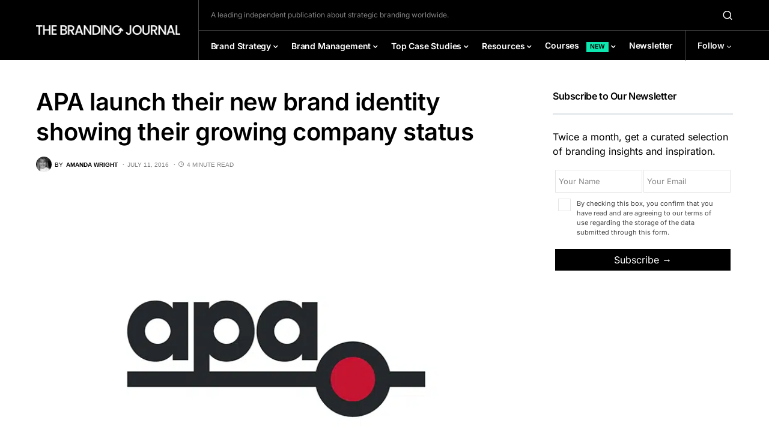

--- FILE ---
content_type: text/html; charset=UTF-8
request_url: https://www.thebrandingjournal.com/2016/07/apa-launch-their-new-brand-identity/
body_size: 79967
content:
<!doctype html>
<html lang="en-US">
<head><meta charset="UTF-8" /><script>if(navigator.userAgent.match(/MSIE|Internet Explorer/i)||navigator.userAgent.match(/Trident\/7\..*?rv:11/i)){var href=document.location.href;if(!href.match(/[?&]nowprocket/)){if(href.indexOf("?")==-1){if(href.indexOf("#")==-1){document.location.href=href+"?nowprocket=1"}else{document.location.href=href.replace("#","?nowprocket=1#")}}else{if(href.indexOf("#")==-1){document.location.href=href+"&nowprocket=1"}else{document.location.href=href.replace("#","&nowprocket=1#")}}}}</script><script>(()=>{class RocketLazyLoadScripts{constructor(){this.v="2.0.4",this.userEvents=["keydown","keyup","mousedown","mouseup","mousemove","mouseover","mouseout","touchmove","touchstart","touchend","touchcancel","wheel","click","dblclick","input"],this.attributeEvents=["onblur","onclick","oncontextmenu","ondblclick","onfocus","onmousedown","onmouseenter","onmouseleave","onmousemove","onmouseout","onmouseover","onmouseup","onmousewheel","onscroll","onsubmit"]}async t(){this.i(),this.o(),/iP(ad|hone)/.test(navigator.userAgent)&&this.h(),this.u(),this.l(this),this.m(),this.k(this),this.p(this),this._(),await Promise.all([this.R(),this.L()]),this.lastBreath=Date.now(),this.S(this),this.P(),this.D(),this.O(),this.M(),await this.C(this.delayedScripts.normal),await this.C(this.delayedScripts.defer),await this.C(this.delayedScripts.async),await this.T(),await this.F(),await this.j(),await this.A(),window.dispatchEvent(new Event("rocket-allScriptsLoaded")),this.everythingLoaded=!0,this.lastTouchEnd&&await new Promise(t=>setTimeout(t,500-Date.now()+this.lastTouchEnd)),this.I(),this.H(),this.U(),this.W()}i(){this.CSPIssue=sessionStorage.getItem("rocketCSPIssue"),document.addEventListener("securitypolicyviolation",t=>{this.CSPIssue||"script-src-elem"!==t.violatedDirective||"data"!==t.blockedURI||(this.CSPIssue=!0,sessionStorage.setItem("rocketCSPIssue",!0))},{isRocket:!0})}o(){window.addEventListener("pageshow",t=>{this.persisted=t.persisted,this.realWindowLoadedFired=!0},{isRocket:!0}),window.addEventListener("pagehide",()=>{this.onFirstUserAction=null},{isRocket:!0})}h(){let t;function e(e){t=e}window.addEventListener("touchstart",e,{isRocket:!0}),window.addEventListener("touchend",function i(o){o.changedTouches[0]&&t.changedTouches[0]&&Math.abs(o.changedTouches[0].pageX-t.changedTouches[0].pageX)<10&&Math.abs(o.changedTouches[0].pageY-t.changedTouches[0].pageY)<10&&o.timeStamp-t.timeStamp<200&&(window.removeEventListener("touchstart",e,{isRocket:!0}),window.removeEventListener("touchend",i,{isRocket:!0}),"INPUT"===o.target.tagName&&"text"===o.target.type||(o.target.dispatchEvent(new TouchEvent("touchend",{target:o.target,bubbles:!0})),o.target.dispatchEvent(new MouseEvent("mouseover",{target:o.target,bubbles:!0})),o.target.dispatchEvent(new PointerEvent("click",{target:o.target,bubbles:!0,cancelable:!0,detail:1,clientX:o.changedTouches[0].clientX,clientY:o.changedTouches[0].clientY})),event.preventDefault()))},{isRocket:!0})}q(t){this.userActionTriggered||("mousemove"!==t.type||this.firstMousemoveIgnored?"keyup"===t.type||"mouseover"===t.type||"mouseout"===t.type||(this.userActionTriggered=!0,this.onFirstUserAction&&this.onFirstUserAction()):this.firstMousemoveIgnored=!0),"click"===t.type&&t.preventDefault(),t.stopPropagation(),t.stopImmediatePropagation(),"touchstart"===this.lastEvent&&"touchend"===t.type&&(this.lastTouchEnd=Date.now()),"click"===t.type&&(this.lastTouchEnd=0),this.lastEvent=t.type,t.composedPath&&t.composedPath()[0].getRootNode()instanceof ShadowRoot&&(t.rocketTarget=t.composedPath()[0]),this.savedUserEvents.push(t)}u(){this.savedUserEvents=[],this.userEventHandler=this.q.bind(this),this.userEvents.forEach(t=>window.addEventListener(t,this.userEventHandler,{passive:!1,isRocket:!0})),document.addEventListener("visibilitychange",this.userEventHandler,{isRocket:!0})}U(){this.userEvents.forEach(t=>window.removeEventListener(t,this.userEventHandler,{passive:!1,isRocket:!0})),document.removeEventListener("visibilitychange",this.userEventHandler,{isRocket:!0}),this.savedUserEvents.forEach(t=>{(t.rocketTarget||t.target).dispatchEvent(new window[t.constructor.name](t.type,t))})}m(){const t="return false",e=Array.from(this.attributeEvents,t=>"data-rocket-"+t),i="["+this.attributeEvents.join("],[")+"]",o="[data-rocket-"+this.attributeEvents.join("],[data-rocket-")+"]",s=(e,i,o)=>{o&&o!==t&&(e.setAttribute("data-rocket-"+i,o),e["rocket"+i]=new Function("event",o),e.setAttribute(i,t))};new MutationObserver(t=>{for(const n of t)"attributes"===n.type&&(n.attributeName.startsWith("data-rocket-")||this.everythingLoaded?n.attributeName.startsWith("data-rocket-")&&this.everythingLoaded&&this.N(n.target,n.attributeName.substring(12)):s(n.target,n.attributeName,n.target.getAttribute(n.attributeName))),"childList"===n.type&&n.addedNodes.forEach(t=>{if(t.nodeType===Node.ELEMENT_NODE)if(this.everythingLoaded)for(const i of[t,...t.querySelectorAll(o)])for(const t of i.getAttributeNames())e.includes(t)&&this.N(i,t.substring(12));else for(const e of[t,...t.querySelectorAll(i)])for(const t of e.getAttributeNames())this.attributeEvents.includes(t)&&s(e,t,e.getAttribute(t))})}).observe(document,{subtree:!0,childList:!0,attributeFilter:[...this.attributeEvents,...e]})}I(){this.attributeEvents.forEach(t=>{document.querySelectorAll("[data-rocket-"+t+"]").forEach(e=>{this.N(e,t)})})}N(t,e){const i=t.getAttribute("data-rocket-"+e);i&&(t.setAttribute(e,i),t.removeAttribute("data-rocket-"+e))}k(t){Object.defineProperty(HTMLElement.prototype,"onclick",{get(){return this.rocketonclick||null},set(e){this.rocketonclick=e,this.setAttribute(t.everythingLoaded?"onclick":"data-rocket-onclick","this.rocketonclick(event)")}})}S(t){function e(e,i){let o=e[i];e[i]=null,Object.defineProperty(e,i,{get:()=>o,set(s){t.everythingLoaded?o=s:e["rocket"+i]=o=s}})}e(document,"onreadystatechange"),e(window,"onload"),e(window,"onpageshow");try{Object.defineProperty(document,"readyState",{get:()=>t.rocketReadyState,set(e){t.rocketReadyState=e},configurable:!0}),document.readyState="loading"}catch(t){console.log("WPRocket DJE readyState conflict, bypassing")}}l(t){this.originalAddEventListener=EventTarget.prototype.addEventListener,this.originalRemoveEventListener=EventTarget.prototype.removeEventListener,this.savedEventListeners=[],EventTarget.prototype.addEventListener=function(e,i,o){o&&o.isRocket||!t.B(e,this)&&!t.userEvents.includes(e)||t.B(e,this)&&!t.userActionTriggered||e.startsWith("rocket-")||t.everythingLoaded?t.originalAddEventListener.call(this,e,i,o):(t.savedEventListeners.push({target:this,remove:!1,type:e,func:i,options:o}),"mouseenter"!==e&&"mouseleave"!==e||t.originalAddEventListener.call(this,e,t.savedUserEvents.push,o))},EventTarget.prototype.removeEventListener=function(e,i,o){o&&o.isRocket||!t.B(e,this)&&!t.userEvents.includes(e)||t.B(e,this)&&!t.userActionTriggered||e.startsWith("rocket-")||t.everythingLoaded?t.originalRemoveEventListener.call(this,e,i,o):t.savedEventListeners.push({target:this,remove:!0,type:e,func:i,options:o})}}J(t,e){this.savedEventListeners=this.savedEventListeners.filter(i=>{let o=i.type,s=i.target||window;return e!==o||t!==s||(this.B(o,s)&&(i.type="rocket-"+o),this.$(i),!1)})}H(){EventTarget.prototype.addEventListener=this.originalAddEventListener,EventTarget.prototype.removeEventListener=this.originalRemoveEventListener,this.savedEventListeners.forEach(t=>this.$(t))}$(t){t.remove?this.originalRemoveEventListener.call(t.target,t.type,t.func,t.options):this.originalAddEventListener.call(t.target,t.type,t.func,t.options)}p(t){let e;function i(e){return t.everythingLoaded?e:e.split(" ").map(t=>"load"===t||t.startsWith("load.")?"rocket-jquery-load":t).join(" ")}function o(o){function s(e){const s=o.fn[e];o.fn[e]=o.fn.init.prototype[e]=function(){return this[0]===window&&t.userActionTriggered&&("string"==typeof arguments[0]||arguments[0]instanceof String?arguments[0]=i(arguments[0]):"object"==typeof arguments[0]&&Object.keys(arguments[0]).forEach(t=>{const e=arguments[0][t];delete arguments[0][t],arguments[0][i(t)]=e})),s.apply(this,arguments),this}}if(o&&o.fn&&!t.allJQueries.includes(o)){const e={DOMContentLoaded:[],"rocket-DOMContentLoaded":[]};for(const t in e)document.addEventListener(t,()=>{e[t].forEach(t=>t())},{isRocket:!0});o.fn.ready=o.fn.init.prototype.ready=function(i){function s(){parseInt(o.fn.jquery)>2?setTimeout(()=>i.bind(document)(o)):i.bind(document)(o)}return"function"==typeof i&&(t.realDomReadyFired?!t.userActionTriggered||t.fauxDomReadyFired?s():e["rocket-DOMContentLoaded"].push(s):e.DOMContentLoaded.push(s)),o([])},s("on"),s("one"),s("off"),t.allJQueries.push(o)}e=o}t.allJQueries=[],o(window.jQuery),Object.defineProperty(window,"jQuery",{get:()=>e,set(t){o(t)}})}P(){const t=new Map;document.write=document.writeln=function(e){const i=document.currentScript,o=document.createRange(),s=i.parentElement;let n=t.get(i);void 0===n&&(n=i.nextSibling,t.set(i,n));const c=document.createDocumentFragment();o.setStart(c,0),c.appendChild(o.createContextualFragment(e)),s.insertBefore(c,n)}}async R(){return new Promise(t=>{this.userActionTriggered?t():this.onFirstUserAction=t})}async L(){return new Promise(t=>{document.addEventListener("DOMContentLoaded",()=>{this.realDomReadyFired=!0,t()},{isRocket:!0})})}async j(){return this.realWindowLoadedFired?Promise.resolve():new Promise(t=>{window.addEventListener("load",t,{isRocket:!0})})}M(){this.pendingScripts=[];this.scriptsMutationObserver=new MutationObserver(t=>{for(const e of t)e.addedNodes.forEach(t=>{"SCRIPT"!==t.tagName||t.noModule||t.isWPRocket||this.pendingScripts.push({script:t,promise:new Promise(e=>{const i=()=>{const i=this.pendingScripts.findIndex(e=>e.script===t);i>=0&&this.pendingScripts.splice(i,1),e()};t.addEventListener("load",i,{isRocket:!0}),t.addEventListener("error",i,{isRocket:!0}),setTimeout(i,1e3)})})})}),this.scriptsMutationObserver.observe(document,{childList:!0,subtree:!0})}async F(){await this.X(),this.pendingScripts.length?(await this.pendingScripts[0].promise,await this.F()):this.scriptsMutationObserver.disconnect()}D(){this.delayedScripts={normal:[],async:[],defer:[]},document.querySelectorAll("script[type$=rocketlazyloadscript]").forEach(t=>{t.hasAttribute("data-rocket-src")?t.hasAttribute("async")&&!1!==t.async?this.delayedScripts.async.push(t):t.hasAttribute("defer")&&!1!==t.defer||"module"===t.getAttribute("data-rocket-type")?this.delayedScripts.defer.push(t):this.delayedScripts.normal.push(t):this.delayedScripts.normal.push(t)})}async _(){await this.L();let t=[];document.querySelectorAll("script[type$=rocketlazyloadscript][data-rocket-src]").forEach(e=>{let i=e.getAttribute("data-rocket-src");if(i&&!i.startsWith("data:")){i.startsWith("//")&&(i=location.protocol+i);try{const o=new URL(i).origin;o!==location.origin&&t.push({src:o,crossOrigin:e.crossOrigin||"module"===e.getAttribute("data-rocket-type")})}catch(t){}}}),t=[...new Map(t.map(t=>[JSON.stringify(t),t])).values()],this.Y(t,"preconnect")}async G(t){if(await this.K(),!0!==t.noModule||!("noModule"in HTMLScriptElement.prototype))return new Promise(e=>{let i;function o(){(i||t).setAttribute("data-rocket-status","executed"),e()}try{if(navigator.userAgent.includes("Firefox/")||""===navigator.vendor||this.CSPIssue)i=document.createElement("script"),[...t.attributes].forEach(t=>{let e=t.nodeName;"type"!==e&&("data-rocket-type"===e&&(e="type"),"data-rocket-src"===e&&(e="src"),i.setAttribute(e,t.nodeValue))}),t.text&&(i.text=t.text),t.nonce&&(i.nonce=t.nonce),i.hasAttribute("src")?(i.addEventListener("load",o,{isRocket:!0}),i.addEventListener("error",()=>{i.setAttribute("data-rocket-status","failed-network"),e()},{isRocket:!0}),setTimeout(()=>{i.isConnected||e()},1)):(i.text=t.text,o()),i.isWPRocket=!0,t.parentNode.replaceChild(i,t);else{const i=t.getAttribute("data-rocket-type"),s=t.getAttribute("data-rocket-src");i?(t.type=i,t.removeAttribute("data-rocket-type")):t.removeAttribute("type"),t.addEventListener("load",o,{isRocket:!0}),t.addEventListener("error",i=>{this.CSPIssue&&i.target.src.startsWith("data:")?(console.log("WPRocket: CSP fallback activated"),t.removeAttribute("src"),this.G(t).then(e)):(t.setAttribute("data-rocket-status","failed-network"),e())},{isRocket:!0}),s?(t.fetchPriority="high",t.removeAttribute("data-rocket-src"),t.src=s):t.src="data:text/javascript;base64,"+window.btoa(unescape(encodeURIComponent(t.text)))}}catch(i){t.setAttribute("data-rocket-status","failed-transform"),e()}});t.setAttribute("data-rocket-status","skipped")}async C(t){const e=t.shift();return e?(e.isConnected&&await this.G(e),this.C(t)):Promise.resolve()}O(){this.Y([...this.delayedScripts.normal,...this.delayedScripts.defer,...this.delayedScripts.async],"preload")}Y(t,e){this.trash=this.trash||[];let i=!0;var o=document.createDocumentFragment();t.forEach(t=>{const s=t.getAttribute&&t.getAttribute("data-rocket-src")||t.src;if(s&&!s.startsWith("data:")){const n=document.createElement("link");n.href=s,n.rel=e,"preconnect"!==e&&(n.as="script",n.fetchPriority=i?"high":"low"),t.getAttribute&&"module"===t.getAttribute("data-rocket-type")&&(n.crossOrigin=!0),t.crossOrigin&&(n.crossOrigin=t.crossOrigin),t.integrity&&(n.integrity=t.integrity),t.nonce&&(n.nonce=t.nonce),o.appendChild(n),this.trash.push(n),i=!1}}),document.head.appendChild(o)}W(){this.trash.forEach(t=>t.remove())}async T(){try{document.readyState="interactive"}catch(t){}this.fauxDomReadyFired=!0;try{await this.K(),this.J(document,"readystatechange"),document.dispatchEvent(new Event("rocket-readystatechange")),await this.K(),document.rocketonreadystatechange&&document.rocketonreadystatechange(),await this.K(),this.J(document,"DOMContentLoaded"),document.dispatchEvent(new Event("rocket-DOMContentLoaded")),await this.K(),this.J(window,"DOMContentLoaded"),window.dispatchEvent(new Event("rocket-DOMContentLoaded"))}catch(t){console.error(t)}}async A(){try{document.readyState="complete"}catch(t){}try{await this.K(),this.J(document,"readystatechange"),document.dispatchEvent(new Event("rocket-readystatechange")),await this.K(),document.rocketonreadystatechange&&document.rocketonreadystatechange(),await this.K(),this.J(window,"load"),window.dispatchEvent(new Event("rocket-load")),await this.K(),window.rocketonload&&window.rocketonload(),await this.K(),this.allJQueries.forEach(t=>t(window).trigger("rocket-jquery-load")),await this.K(),this.J(window,"pageshow");const t=new Event("rocket-pageshow");t.persisted=this.persisted,window.dispatchEvent(t),await this.K(),window.rocketonpageshow&&window.rocketonpageshow({persisted:this.persisted})}catch(t){console.error(t)}}async K(){Date.now()-this.lastBreath>45&&(await this.X(),this.lastBreath=Date.now())}async X(){return document.hidden?new Promise(t=>setTimeout(t)):new Promise(t=>requestAnimationFrame(t))}B(t,e){return e===document&&"readystatechange"===t||(e===document&&"DOMContentLoaded"===t||(e===window&&"DOMContentLoaded"===t||(e===window&&"load"===t||e===window&&"pageshow"===t)))}static run(){(new RocketLazyLoadScripts).t()}}RocketLazyLoadScripts.run()})();</script>
	
	<meta name="viewport" content="width=device-width, initial-scale=1" />
	<link rel="profile" href="https://gmpg.org/xfn/11" />
	<title>APA launch their new brand identity showing their growing company status - The Branding Journal</title>
<link data-rocket-prefetch href="https://cdn.thebrandingjournal.com" rel="dns-prefetch">
<style id="wpr-usedcss">img:is([sizes=auto i],[sizes^="auto," i]){contain-intrinsic-size:3000px 1500px}@font-face{font-family:canvas-icons;src:url("https://cdn.thebrandingjournal.com/wp-content/plugins/canvas/assets/fonts/canvas-icons.woff") format("woff"),url("https://cdn.thebrandingjournal.com/wp-content/plugins/canvas/assets/fonts/canvas-icons.ttf") format("truetype"),url("https://cdn.thebrandingjournal.com/wp-content/plugins/canvas/assets/fonts/canvas-icons.svg") format("svg");font-weight:400;font-style:normal;font-display:swap}.cnvs-close{float:right;font-size:var(--cnvs-alert-close-font-size);line-height:var(--cnvs-alert-close-line-height);color:var(--cnvs-alert-close-color);text-shadow:var(--cnvs-alert-close-text-shadow);opacity:var(--cnvs-alert-close-opacity)}.cnvs-close:focus,.cnvs-close:hover{color:var(--cnvs-alert-close-hover-color);text-decoration:none;opacity:1}button.cnvs-close{padding:0;text-decoration:none!important;border:none!important;-webkit-appearance:none!important;background-color:transparent!important;-webkit-box-shadow:none!important;box-shadow:none!important}@font-face{font-family:powerkit-icons;src:url("https://cdn.thebrandingjournal.com/wp-content/plugins/powerkit/assets/fonts/powerkit-icons.woff") format("woff"),url("https://cdn.thebrandingjournal.com/wp-content/plugins/powerkit/assets/fonts/powerkit-icons.ttf") format("truetype"),url("https://cdn.thebrandingjournal.com/wp-content/plugins/powerkit/assets/fonts/powerkit-icons.svg") format("svg");font-weight:400;font-style:normal;font-display:swap}[class*=" pk-icon-"],[class^=pk-icon-]{font-family:powerkit-icons!important;font-style:normal;font-weight:400;font-variant:normal;text-transform:none;line-height:1;-webkit-font-smoothing:antialiased;-moz-osx-font-smoothing:grayscale}.pk-icon-twitter:before{content:"\e94c"}.pk-icon-facebook:before{content:"\e949"}.pk-icon-linkedin:before{content:"\f0e1"}.pk-icon-pinterest:before{content:"\f0d2"}.pk-icon-whatsapp:before{content:"\f232"}.pk-icon-instagram:before{content:"\e90c"}.pk-icon-up:before{content:"\e908"}.pk-icon-mail:before{content:"\e002"}.pk-font-primary{--pk-primary-font-weight:700;font-weight:var(--pk-primary-font-weight)}.pk-font-secondary{--pk-secondary-font-size:80%;--pk-secondary-font-color:#6c757d;font-size:var(--pk-secondary-font-size);color:var(--pk-secondary-font-color)}.pk-font-heading{--pk-heading-font-weight:700;--pk-heading-font-color:#212529;font-weight:var(--pk-heading-font-weight);color:var(--pk-heading-font-color)}.pk-alert{--pk-alert-background:#f8f9fa;--pk-alert-heading-color:inherit;--pk-alert-close-color:#000;--pk-alert-close-hover-color:#000;--pk-alert-font-size:0.875rem;--pk-alert-link-font-weight:700;--pk-alert-close-font-size:1rem;--pk-alert-close-line-height:1;--pk-alert-close-text-shadow:0 1px 0 #fff;--pk-alert-close-opacity:.75}.pk-alert{position:relative;padding:.5rem 1rem;margin-bottom:1rem;background:var(--pk-alert-background);font-size:var(--pk-alert-font-size)}.pk-alert a{text-decoration:underline;text-shadow:none;border:none}.pk-alert a:hover{text-decoration:none;text-shadow:none;border:none}.pk-alert p{margin-bottom:.5rem}.pk-alert>:last-child{margin-bottom:0}.pk-close{float:right;font-size:var(--pk-alert-close-font-size);line-height:var(--pk-alert-close-line-height);color:var(--pk-alert-close-color);text-shadow:var(--pk-alert-close-text-shadow);opacity:var(--pk-alert-close-opacity)}.pk-close:focus,.pk-close:hover{color:var(--pk-alert-close-hover-color);text-decoration:none;opacity:1}button.pk-close{padding:0;text-decoration:none!important;border:none!important;-webkit-appearance:none!important;background-color:transparent!important;box-shadow:none!important}.pk-alert-success{border-left:2px solid #28a745}.pk-alert-warning{border-left:2px solid #ffc107}.pk-tippy .pk-alert{display:none}.pk-badge{--pk-badge-background:#f8f9fa;--pk-badge-color:inherit;--pk-badge-primary-background:#00A0D2;--pk-badge-primary-color:#FFFFFF;--pk-badge-light-background:#FFFFFF;--pk-badge-light-color:#000000;--pk-badge-border-radius:30px;--pk-badge-font-size:75%;--pk-badge-line-height:1}.pk-badge{background:var(--pk-badge-background);color:var(--pk-badge-color);display:inline-block;padding:.3em .6em;font-size:var(--pk-badge-font-size);text-align:center;white-space:nowrap;vertical-align:baseline;border-radius:var(--pk-badge-border-radius);text-transform:uppercase;line-height:var(--pk-badge-line-height)}.pk-badge:empty{display:none}.menu-item .pk-badge{margin-left:.5rem}.pk-badge-primary{background:rgba(0,123,255,.1);color:#0056b3}.pk-badge-success{background:rgba(40,167,69,.1);color:#19692c}.pk-badge-primary{background:var(--pk-badge-primary-background);color:var(--pk-badge-primary-color)}img.emoji{display:inline!important;border:none!important;box-shadow:none!important;height:1em!important;width:1em!important;margin:0 .07em!important;vertical-align:-.1em!important;background:0 0!important;padding:0!important}:where(.wp-block-button__link){border-radius:9999px;box-shadow:none;padding:calc(.667em + 2px) calc(1.333em + 2px);text-decoration:none}:root :where(.wp-block-button .wp-block-button__link.is-style-outline),:root :where(.wp-block-button.is-style-outline>.wp-block-button__link){border:2px solid;padding:.667em 1.333em}:root :where(.wp-block-button .wp-block-button__link.is-style-outline:not(.has-text-color)),:root :where(.wp-block-button.is-style-outline>.wp-block-button__link:not(.has-text-color)){color:currentColor}:root :where(.wp-block-button .wp-block-button__link.is-style-outline:not(.has-background)),:root :where(.wp-block-button.is-style-outline>.wp-block-button__link:not(.has-background)){background-color:initial;background-image:none}:where(.wp-block-calendar table:not(.has-background) th){background:#ddd}:where(.wp-block-columns){margin-bottom:1.75em}:where(.wp-block-columns.has-background){padding:1.25em 2.375em}:where(.wp-block-post-comments input[type=submit]){border:none}:where(.wp-block-cover-image:not(.has-text-color)),:where(.wp-block-cover:not(.has-text-color)){color:#fff}:where(.wp-block-cover-image.is-light:not(.has-text-color)),:where(.wp-block-cover.is-light:not(.has-text-color)){color:#000}:root :where(.wp-block-cover h1:not(.has-text-color)),:root :where(.wp-block-cover h2:not(.has-text-color)),:root :where(.wp-block-cover h3:not(.has-text-color)),:root :where(.wp-block-cover h4:not(.has-text-color)),:root :where(.wp-block-cover h5:not(.has-text-color)),:root :where(.wp-block-cover h6:not(.has-text-color)),:root :where(.wp-block-cover p:not(.has-text-color)){color:inherit}.wp-block-embed.alignleft,.wp-block-embed.alignright{max-width:360px;width:100%}.wp-block-embed{overflow-wrap:break-word}.wp-block-embed :where(figcaption){margin-bottom:1em;margin-top:.5em}.wp-block-embed iframe{max-width:100%}:where(.wp-block-file){margin-bottom:1.5em}:where(.wp-block-file__button){border-radius:2em;display:inline-block;padding:.5em 1em}:where(.wp-block-file__button):is(a):active,:where(.wp-block-file__button):is(a):focus,:where(.wp-block-file__button):is(a):hover,:where(.wp-block-file__button):is(a):visited{box-shadow:none;color:#fff;opacity:.85;text-decoration:none}.wp-block-group{box-sizing:border-box}:where(.wp-block-group.wp-block-group-is-layout-constrained){position:relative}:root :where(.wp-block-image.is-style-rounded img,.wp-block-image .is-style-rounded img){border-radius:9999px}:where(.wp-block-latest-comments:not([style*=line-height] .wp-block-latest-comments__comment)){line-height:1.1}:where(.wp-block-latest-comments:not([style*=line-height] .wp-block-latest-comments__comment-excerpt p)){line-height:1.8}:root :where(.wp-block-latest-posts.is-grid){padding:0}:root :where(.wp-block-latest-posts.wp-block-latest-posts__list){padding-left:0}ol,ul{box-sizing:border-box}:root :where(.wp-block-list.has-background){padding:1.25em 2.375em}:where(.wp-block-navigation.has-background .wp-block-navigation-item a:not(.wp-element-button)),:where(.wp-block-navigation.has-background .wp-block-navigation-submenu a:not(.wp-element-button)){padding:.5em 1em}:where(.wp-block-navigation .wp-block-navigation__submenu-container .wp-block-navigation-item a:not(.wp-element-button)),:where(.wp-block-navigation .wp-block-navigation__submenu-container .wp-block-navigation-submenu a:not(.wp-element-button)),:where(.wp-block-navigation .wp-block-navigation__submenu-container .wp-block-navigation-submenu button.wp-block-navigation-item__content),:where(.wp-block-navigation .wp-block-navigation__submenu-container .wp-block-pages-list__item button.wp-block-navigation-item__content){padding:.5em 1em}:root :where(p.has-background){padding:1.25em 2.375em}:where(p.has-text-color:not(.has-link-color)) a{color:inherit}:where(.wp-block-post-comments-form) input:not([type=submit]),:where(.wp-block-post-comments-form) textarea{border:1px solid #949494;font-family:inherit;font-size:1em}:where(.wp-block-post-comments-form) input:where(:not([type=submit]):not([type=checkbox])),:where(.wp-block-post-comments-form) textarea{padding:calc(.667em + 2px)}:where(.wp-block-post-excerpt){box-sizing:border-box;margin-bottom:var(--wp--style--block-gap);margin-top:var(--wp--style--block-gap)}:where(.wp-block-preformatted.has-background){padding:1.25em 2.375em}:where(.wp-block-search__button){border:1px solid #ccc;padding:6px 10px}.wp-block-search__inside-wrapper{display:flex;flex:auto;flex-wrap:nowrap;max-width:100%}:where(.wp-block-search__input){font-family:inherit;font-size:inherit;font-style:inherit;font-weight:inherit;letter-spacing:inherit;line-height:inherit;text-transform:inherit}:where(.wp-block-search__button-inside .wp-block-search__inside-wrapper){border:1px solid #949494;box-sizing:border-box;padding:4px}:where(.wp-block-search__button-inside .wp-block-search__inside-wrapper) .wp-block-search__input{border:none;border-radius:0;padding:0 4px}:where(.wp-block-search__button-inside .wp-block-search__inside-wrapper) .wp-block-search__input:focus{outline:0}:where(.wp-block-search__button-inside .wp-block-search__inside-wrapper) :where(.wp-block-search__button){padding:4px 8px}:root :where(.wp-block-separator.is-style-dots){height:auto;line-height:1;text-align:center}:root :where(.wp-block-separator.is-style-dots):before{color:currentColor;content:"···";font-family:serif;font-size:1.5em;letter-spacing:2em;padding-left:2em}:root :where(.wp-block-site-logo.is-style-rounded){border-radius:9999px}:where(.wp-block-social-links:not(.is-style-logos-only)) .wp-social-link{background-color:#f0f0f0;color:#444}:where(.wp-block-social-links:not(.is-style-logos-only)) .wp-social-link-amazon{background-color:#f90;color:#fff}:where(.wp-block-social-links:not(.is-style-logos-only)) .wp-social-link-bandcamp{background-color:#1ea0c3;color:#fff}:where(.wp-block-social-links:not(.is-style-logos-only)) .wp-social-link-behance{background-color:#0757fe;color:#fff}:where(.wp-block-social-links:not(.is-style-logos-only)) .wp-social-link-bluesky{background-color:#0a7aff;color:#fff}:where(.wp-block-social-links:not(.is-style-logos-only)) .wp-social-link-codepen{background-color:#1e1f26;color:#fff}:where(.wp-block-social-links:not(.is-style-logos-only)) .wp-social-link-deviantart{background-color:#02e49b;color:#fff}:where(.wp-block-social-links:not(.is-style-logos-only)) .wp-social-link-discord{background-color:#5865f2;color:#fff}:where(.wp-block-social-links:not(.is-style-logos-only)) .wp-social-link-dribbble{background-color:#e94c89;color:#fff}:where(.wp-block-social-links:not(.is-style-logos-only)) .wp-social-link-dropbox{background-color:#4280ff;color:#fff}:where(.wp-block-social-links:not(.is-style-logos-only)) .wp-social-link-etsy{background-color:#f45800;color:#fff}:where(.wp-block-social-links:not(.is-style-logos-only)) .wp-social-link-facebook{background-color:#0866ff;color:#fff}:where(.wp-block-social-links:not(.is-style-logos-only)) .wp-social-link-fivehundredpx{background-color:#000;color:#fff}:where(.wp-block-social-links:not(.is-style-logos-only)) .wp-social-link-flickr{background-color:#0461dd;color:#fff}:where(.wp-block-social-links:not(.is-style-logos-only)) .wp-social-link-foursquare{background-color:#e65678;color:#fff}:where(.wp-block-social-links:not(.is-style-logos-only)) .wp-social-link-github{background-color:#24292d;color:#fff}:where(.wp-block-social-links:not(.is-style-logos-only)) .wp-social-link-goodreads{background-color:#eceadd;color:#382110}:where(.wp-block-social-links:not(.is-style-logos-only)) .wp-social-link-google{background-color:#ea4434;color:#fff}:where(.wp-block-social-links:not(.is-style-logos-only)) .wp-social-link-gravatar{background-color:#1d4fc4;color:#fff}:where(.wp-block-social-links:not(.is-style-logos-only)) .wp-social-link-instagram{background-color:#f00075;color:#fff}:where(.wp-block-social-links:not(.is-style-logos-only)) .wp-social-link-lastfm{background-color:#e21b24;color:#fff}:where(.wp-block-social-links:not(.is-style-logos-only)) .wp-social-link-linkedin{background-color:#0d66c2;color:#fff}:where(.wp-block-social-links:not(.is-style-logos-only)) .wp-social-link-mastodon{background-color:#3288d4;color:#fff}:where(.wp-block-social-links:not(.is-style-logos-only)) .wp-social-link-medium{background-color:#000;color:#fff}:where(.wp-block-social-links:not(.is-style-logos-only)) .wp-social-link-meetup{background-color:#f6405f;color:#fff}:where(.wp-block-social-links:not(.is-style-logos-only)) .wp-social-link-patreon{background-color:#000;color:#fff}:where(.wp-block-social-links:not(.is-style-logos-only)) .wp-social-link-pinterest{background-color:#e60122;color:#fff}:where(.wp-block-social-links:not(.is-style-logos-only)) .wp-social-link-pocket{background-color:#ef4155;color:#fff}:where(.wp-block-social-links:not(.is-style-logos-only)) .wp-social-link-reddit{background-color:#ff4500;color:#fff}:where(.wp-block-social-links:not(.is-style-logos-only)) .wp-social-link-skype{background-color:#0478d7;color:#fff}:where(.wp-block-social-links:not(.is-style-logos-only)) .wp-social-link-snapchat{background-color:#fefc00;color:#fff;stroke:#000}:where(.wp-block-social-links:not(.is-style-logos-only)) .wp-social-link-soundcloud{background-color:#ff5600;color:#fff}:where(.wp-block-social-links:not(.is-style-logos-only)) .wp-social-link-spotify{background-color:#1bd760;color:#fff}:where(.wp-block-social-links:not(.is-style-logos-only)) .wp-social-link-telegram{background-color:#2aabee;color:#fff}:where(.wp-block-social-links:not(.is-style-logos-only)) .wp-social-link-threads{background-color:#000;color:#fff}:where(.wp-block-social-links:not(.is-style-logos-only)) .wp-social-link-tiktok{background-color:#000;color:#fff}:where(.wp-block-social-links:not(.is-style-logos-only)) .wp-social-link-tumblr{background-color:#011835;color:#fff}:where(.wp-block-social-links:not(.is-style-logos-only)) .wp-social-link-twitch{background-color:#6440a4;color:#fff}:where(.wp-block-social-links:not(.is-style-logos-only)) .wp-social-link-twitter{background-color:#1da1f2;color:#fff}:where(.wp-block-social-links:not(.is-style-logos-only)) .wp-social-link-vimeo{background-color:#1eb7ea;color:#fff}:where(.wp-block-social-links:not(.is-style-logos-only)) .wp-social-link-vk{background-color:#4680c2;color:#fff}:where(.wp-block-social-links:not(.is-style-logos-only)) .wp-social-link-wordpress{background-color:#3499cd;color:#fff}:where(.wp-block-social-links:not(.is-style-logos-only)) .wp-social-link-whatsapp{background-color:#25d366;color:#fff}:where(.wp-block-social-links:not(.is-style-logos-only)) .wp-social-link-x{background-color:#000;color:#fff}:where(.wp-block-social-links:not(.is-style-logos-only)) .wp-social-link-yelp{background-color:#d32422;color:#fff}:where(.wp-block-social-links:not(.is-style-logos-only)) .wp-social-link-youtube{background-color:red;color:#fff}:where(.wp-block-social-links.is-style-logos-only) .wp-social-link{background:0 0}:where(.wp-block-social-links.is-style-logos-only) .wp-social-link svg{height:1.25em;width:1.25em}:where(.wp-block-social-links.is-style-logos-only) .wp-social-link-amazon{color:#f90}:where(.wp-block-social-links.is-style-logos-only) .wp-social-link-bandcamp{color:#1ea0c3}:where(.wp-block-social-links.is-style-logos-only) .wp-social-link-behance{color:#0757fe}:where(.wp-block-social-links.is-style-logos-only) .wp-social-link-bluesky{color:#0a7aff}:where(.wp-block-social-links.is-style-logos-only) .wp-social-link-codepen{color:#1e1f26}:where(.wp-block-social-links.is-style-logos-only) .wp-social-link-deviantart{color:#02e49b}:where(.wp-block-social-links.is-style-logos-only) .wp-social-link-discord{color:#5865f2}:where(.wp-block-social-links.is-style-logos-only) .wp-social-link-dribbble{color:#e94c89}:where(.wp-block-social-links.is-style-logos-only) .wp-social-link-dropbox{color:#4280ff}:where(.wp-block-social-links.is-style-logos-only) .wp-social-link-etsy{color:#f45800}:where(.wp-block-social-links.is-style-logos-only) .wp-social-link-facebook{color:#0866ff}:where(.wp-block-social-links.is-style-logos-only) .wp-social-link-fivehundredpx{color:#000}:where(.wp-block-social-links.is-style-logos-only) .wp-social-link-flickr{color:#0461dd}:where(.wp-block-social-links.is-style-logos-only) .wp-social-link-foursquare{color:#e65678}:where(.wp-block-social-links.is-style-logos-only) .wp-social-link-github{color:#24292d}:where(.wp-block-social-links.is-style-logos-only) .wp-social-link-goodreads{color:#382110}:where(.wp-block-social-links.is-style-logos-only) .wp-social-link-google{color:#ea4434}:where(.wp-block-social-links.is-style-logos-only) .wp-social-link-gravatar{color:#1d4fc4}:where(.wp-block-social-links.is-style-logos-only) .wp-social-link-instagram{color:#f00075}:where(.wp-block-social-links.is-style-logos-only) .wp-social-link-lastfm{color:#e21b24}:where(.wp-block-social-links.is-style-logos-only) .wp-social-link-linkedin{color:#0d66c2}:where(.wp-block-social-links.is-style-logos-only) .wp-social-link-mastodon{color:#3288d4}:where(.wp-block-social-links.is-style-logos-only) .wp-social-link-medium{color:#000}:where(.wp-block-social-links.is-style-logos-only) .wp-social-link-meetup{color:#f6405f}:where(.wp-block-social-links.is-style-logos-only) .wp-social-link-patreon{color:#000}:where(.wp-block-social-links.is-style-logos-only) .wp-social-link-pinterest{color:#e60122}:where(.wp-block-social-links.is-style-logos-only) .wp-social-link-pocket{color:#ef4155}:where(.wp-block-social-links.is-style-logos-only) .wp-social-link-reddit{color:#ff4500}:where(.wp-block-social-links.is-style-logos-only) .wp-social-link-skype{color:#0478d7}:where(.wp-block-social-links.is-style-logos-only) .wp-social-link-snapchat{color:#fff;stroke:#000}:where(.wp-block-social-links.is-style-logos-only) .wp-social-link-soundcloud{color:#ff5600}:where(.wp-block-social-links.is-style-logos-only) .wp-social-link-spotify{color:#1bd760}:where(.wp-block-social-links.is-style-logos-only) .wp-social-link-telegram{color:#2aabee}:where(.wp-block-social-links.is-style-logos-only) .wp-social-link-threads{color:#000}:where(.wp-block-social-links.is-style-logos-only) .wp-social-link-tiktok{color:#000}:where(.wp-block-social-links.is-style-logos-only) .wp-social-link-tumblr{color:#011835}:where(.wp-block-social-links.is-style-logos-only) .wp-social-link-twitch{color:#6440a4}:where(.wp-block-social-links.is-style-logos-only) .wp-social-link-twitter{color:#1da1f2}:where(.wp-block-social-links.is-style-logos-only) .wp-social-link-vimeo{color:#1eb7ea}:where(.wp-block-social-links.is-style-logos-only) .wp-social-link-vk{color:#4680c2}:where(.wp-block-social-links.is-style-logos-only) .wp-social-link-whatsapp{color:#25d366}:where(.wp-block-social-links.is-style-logos-only) .wp-social-link-wordpress{color:#3499cd}:where(.wp-block-social-links.is-style-logos-only) .wp-social-link-x{color:#000}:where(.wp-block-social-links.is-style-logos-only) .wp-social-link-yelp{color:#d32422}:where(.wp-block-social-links.is-style-logos-only) .wp-social-link-youtube{color:red}:root :where(.wp-block-social-links .wp-social-link a){padding:.25em}:root :where(.wp-block-social-links.is-style-logos-only .wp-social-link a){padding:0}:root :where(.wp-block-social-links.is-style-pill-shape .wp-social-link a){padding-left:.6666666667em;padding-right:.6666666667em}:root :where(.wp-block-tag-cloud.is-style-outline){display:flex;flex-wrap:wrap;gap:1ch}:root :where(.wp-block-tag-cloud.is-style-outline a){border:1px solid;font-size:unset!important;margin-right:0;padding:1ch 2ch;text-decoration:none!important}:root :where(.wp-block-table-of-contents){box-sizing:border-box}:where(.wp-block-term-description){box-sizing:border-box;margin-bottom:var(--wp--style--block-gap);margin-top:var(--wp--style--block-gap)}:where(pre.wp-block-verse){font-family:inherit}.entry-content{counter-reset:footnotes}:root{--wp--preset--font-size--normal:16px;--wp--preset--font-size--huge:42px}.aligncenter{clear:both}.screen-reader-text{border:0;clip-path:inset(50%);height:1px;margin:-1px;overflow:hidden;padding:0;position:absolute;width:1px;word-wrap:normal!important}.screen-reader-text:focus{background-color:#ddd;clip-path:none;color:#444;display:block;font-size:1em;height:auto;left:5px;line-height:normal;padding:15px 23px 14px;text-decoration:none;top:5px;width:auto;z-index:100000}html :where(.has-border-color){border-style:solid}html :where([style*=border-top-color]){border-top-style:solid}html :where([style*=border-right-color]){border-right-style:solid}html :where([style*=border-bottom-color]){border-bottom-style:solid}html :where([style*=border-left-color]){border-left-style:solid}html :where([style*=border-width]){border-style:solid}html :where([style*=border-top-width]){border-top-style:solid}html :where([style*=border-right-width]){border-right-style:solid}html :where([style*=border-bottom-width]){border-bottom-style:solid}html :where([style*=border-left-width]){border-left-style:solid}html :where(img[class*=wp-image-]){height:auto;max-width:100%}:where(figure){margin:0 0 1em}html :where(.is-position-sticky){--wp-admin--admin-bar--position-offset:var(--wp-admin--admin-bar--height,0px)}.cnvs-block-alert{--cnvs-alert-background:#f8f9fa;--cnvs-alert-padding:0.5rem 1rem;--cnvs-alert-font-size:0.875rem;--cnvs-alert-margin-bottom:1rem;--cnvs-alert-border-left:2px solid transparent}.cnvs-block-alert{position:relative;padding:var(--cnvs-alert-padding);background:var(--cnvs-alert-background);font-size:var(--cnvs-alert-font-size);margin-bottom:var(--cnvs-alert-margin-bottom);border-left:var(--cnvs-alert-border-left)}.cnvs-block-collapsible{--cnvs-collapsible-border-top:1px solid #e9ecef;--cnvs-collapsible-a-color:#212529;--cnvs-collapsible-a-hover-color:#adb5bd}.cnvs-block-collapsible{position:relative;display:-webkit-box;display:-ms-flexbox;display:flex;-webkit-box-orient:vertical;-webkit-box-direction:normal;-ms-flex-direction:column;flex-direction:column;min-width:0;word-wrap:break-word;margin-bottom:0;background-clip:border-box}.cnvs-block-collapsible+.cnvs-block-collapsible{border-top:var(--cnvs-collapsible-border-top)}.cnvs-block-collapsible .cnvs-block-collapsible-content{display:none}.cnvs-block-collapsible.cnvs-block-collapsible-opened>.cnvs-block-collapsible-content{display:block}.cnvs-block-tabs{--cnvs-tabs-border-width:1px;--cnvs-tabs-border-color:#dee2e6;--cnvs-tabs-border-radius:0.25rem;--cnvs-tabs-button-font-size:1rem;--cnvs-tabs-button-color:#adb5bd;--cnvs-tabs-button-hover-color:#212529;--cnvs-tabs-button-active-color:#000;--cnvs-tabs-button-active-background:#e9ecef;--cnvs-tabs-button-pills-color:#adb5bd;--cnvs-tabs-button-pills-active-color:#000;--cnvs-tabs-button-pills-active-background:#e9ecef;--cnvs-pc-tabs-button-active-border-bottom-color:#FFFFFF;--cnvs-pc-tabs-button-active-background-color:#FFFFFF}.cnvs-block-section-heading{--cnvs-section-heading-color:#000000;--cnvs-section-heading-border-color:#e9ecef;--cnvs-section-heading-icon-color:#000000;--cnvs-section-heading-accent-block-backround:#000000;--cnvs-section-heading-accent-block-color:#FFFFFF}.cnvs-block-section-heading{width:100%;margin-left:0;margin-right:0}.cnvs-block-section-heading .cnvs-section-title{display:-webkit-inline-box;display:-ms-inline-flexbox;display:inline-flex;color:var(--cnvs-section-heading-color)}.cnvs-block-section-heading .cnvs-section-title>span{position:relative}.section-heading-default-style-3 .is-style-cnvs-block-section-heading-default{border-bottom:4px solid var(--cnvs-section-heading-border-color);padding-bottom:1em}@-webkit-keyframes loader-rotate{0%{-webkit-transform:rotate(0);transform:rotate(0)}100%{-webkit-transform:rotate(360deg);transform:rotate(360deg)}}@keyframes loader-rotate{0%{-webkit-transform:rotate(0);transform:rotate(0)}100%{-webkit-transform:rotate(360deg);transform:rotate(360deg)}}:root{--wp--preset--aspect-ratio--square:1;--wp--preset--aspect-ratio--4-3:4/3;--wp--preset--aspect-ratio--3-4:3/4;--wp--preset--aspect-ratio--3-2:3/2;--wp--preset--aspect-ratio--2-3:2/3;--wp--preset--aspect-ratio--16-9:16/9;--wp--preset--aspect-ratio--9-16:9/16;--wp--preset--color--black:#000000;--wp--preset--color--cyan-bluish-gray:#abb8c3;--wp--preset--color--white:#FFFFFF;--wp--preset--color--pale-pink:#f78da7;--wp--preset--color--vivid-red:#cf2e2e;--wp--preset--color--luminous-vivid-orange:#ff6900;--wp--preset--color--luminous-vivid-amber:#fcb900;--wp--preset--color--light-green-cyan:#7bdcb5;--wp--preset--color--vivid-green-cyan:#00d084;--wp--preset--color--pale-cyan-blue:#8ed1fc;--wp--preset--color--vivid-cyan-blue:#0693e3;--wp--preset--color--vivid-purple:#9b51e0;--wp--preset--color--blue:#59BACC;--wp--preset--color--green:#58AD69;--wp--preset--color--orange:#FFBC49;--wp--preset--color--red:#e32c26;--wp--preset--color--gray-50:#f8f9fa;--wp--preset--color--gray-100:#f8f9fb;--wp--preset--color--gray-200:#e9ecef;--wp--preset--color--secondary:#818181;--wp--preset--gradient--vivid-cyan-blue-to-vivid-purple:linear-gradient(135deg,rgba(6, 147, 227, 1) 0%,rgb(155, 81, 224) 100%);--wp--preset--gradient--light-green-cyan-to-vivid-green-cyan:linear-gradient(135deg,rgb(122, 220, 180) 0%,rgb(0, 208, 130) 100%);--wp--preset--gradient--luminous-vivid-amber-to-luminous-vivid-orange:linear-gradient(135deg,rgba(252, 185, 0, 1) 0%,rgba(255, 105, 0, 1) 100%);--wp--preset--gradient--luminous-vivid-orange-to-vivid-red:linear-gradient(135deg,rgba(255, 105, 0, 1) 0%,rgb(207, 46, 46) 100%);--wp--preset--gradient--very-light-gray-to-cyan-bluish-gray:linear-gradient(135deg,rgb(238, 238, 238) 0%,rgb(169, 184, 195) 100%);--wp--preset--gradient--cool-to-warm-spectrum:linear-gradient(135deg,rgb(74, 234, 220) 0%,rgb(151, 120, 209) 20%,rgb(207, 42, 186) 40%,rgb(238, 44, 130) 60%,rgb(251, 105, 98) 80%,rgb(254, 248, 76) 100%);--wp--preset--gradient--blush-light-purple:linear-gradient(135deg,rgb(255, 206, 236) 0%,rgb(152, 150, 240) 100%);--wp--preset--gradient--blush-bordeaux:linear-gradient(135deg,rgb(254, 205, 165) 0%,rgb(254, 45, 45) 50%,rgb(107, 0, 62) 100%);--wp--preset--gradient--luminous-dusk:linear-gradient(135deg,rgb(255, 203, 112) 0%,rgb(199, 81, 192) 50%,rgb(65, 88, 208) 100%);--wp--preset--gradient--pale-ocean:linear-gradient(135deg,rgb(255, 245, 203) 0%,rgb(182, 227, 212) 50%,rgb(51, 167, 181) 100%);--wp--preset--gradient--electric-grass:linear-gradient(135deg,rgb(202, 248, 128) 0%,rgb(113, 206, 126) 100%);--wp--preset--gradient--midnight:linear-gradient(135deg,rgb(2, 3, 129) 0%,rgb(40, 116, 252) 100%);--wp--preset--font-size--small:13px;--wp--preset--font-size--medium:20px;--wp--preset--font-size--large:36px;--wp--preset--font-size--x-large:42px;--wp--preset--spacing--20:0.44rem;--wp--preset--spacing--30:0.67rem;--wp--preset--spacing--40:1rem;--wp--preset--spacing--50:1.5rem;--wp--preset--spacing--60:2.25rem;--wp--preset--spacing--70:3.38rem;--wp--preset--spacing--80:5.06rem;--wp--preset--shadow--natural:6px 6px 9px rgba(0, 0, 0, .2);--wp--preset--shadow--deep:12px 12px 50px rgba(0, 0, 0, .4);--wp--preset--shadow--sharp:6px 6px 0px rgba(0, 0, 0, .2);--wp--preset--shadow--outlined:6px 6px 0px -3px rgba(255, 255, 255, 1),6px 6px rgba(0, 0, 0, 1);--wp--preset--shadow--crisp:6px 6px 0px rgba(0, 0, 0, 1)}:where(.is-layout-flex){gap:.5em}:where(.is-layout-grid){gap:.5em}:where(.wp-block-post-template.is-layout-flex){gap:1.25em}:where(.wp-block-post-template.is-layout-grid){gap:1.25em}:where(.wp-block-columns.is-layout-flex){gap:2em}:where(.wp-block-columns.is-layout-grid){gap:2em}:root :where(.wp-block-pullquote){font-size:1.5em;line-height:1.6}.wp-block-group{position:relative}#honeypot-field-url,input[class*=apbct].apbct_special_field{display:none!important}.apbct-tooltip{border-radius:5px;background:#d3d3d3}.comment-form-cookies-consent{width:100%;overflow:hidden}.apbct-tooltip{display:none;position:inherit;margin-top:5px;left:5px;opacity:.9}.apbct-popup-fade:before{content:'';background:#000;position:fixed;left:0;top:0;width:100%;height:100%;opacity:.7;z-index:9999}.apbct-popup{position:fixed;top:20%;left:50%;padding:20px;width:360px;margin-left:-200px;background:#fff;border:1px solid;border-radius:4px;z-index:99999;opacity:1}.apbct-check_email_exist-bad_email,.apbct-check_email_exist-good_email,.apbct-check_email_exist-load{z-index:9999;transition:none!important;background-size:contain;background-repeat:no-repeat;background-position-x:right;background-position-y:center;cursor:pointer}.apbct-check_email_exist-load{background-size:contain;background-image:url(https://cdn.thebrandingjournal.com/wp-content/plugins/cleantalk-spam-protect/css/images/checking_email.gif)}.apbct-check_email_exist-block{position:fixed;display:block}.apbct-check_email_exist-good_email{background-image:url(https://cdn.thebrandingjournal.com/wp-content/plugins/cleantalk-spam-protect/css/images/good_email.svg)}.apbct-check_email_exist-bad_email{background-image:url(https://cdn.thebrandingjournal.com/wp-content/plugins/cleantalk-spam-protect/css/images/bad_email.svg)}.apbct-check_email_exist-popup_description{display:none;position:fixed;padding:2px;border:1px solid #e5e8ed;border-radius:16px 16px 0;background:#fff;background-position-x:right;font-size:14px;text-align:center;transition:all 1s ease-out}@media screen and (max-width:782px){.apbct-check_email_exist-popup_description{width:100%}}.apbct_dog_one,.apbct_dog_three,.apbct_dog_two{animation-duration:1.5s;animation-iteration-count:infinite;animation-name:apbct_dog}.apbct-email-encoder-popup{width:30vw;min-width:400px;font-size:16px}.apbct-email-encoder--popup-header{font-size:16px;color:#333}.apbct-email-encoder-elements_center{display:flex;flex-direction:column;justify-content:center;align-items:center;font-size:16px!important;color:#000!important}.top-margin-long{margin-top:5px}.apbct-tooltip{display:none}.apbct-email-encoder-select-whole-email{-webkit-user-select:all;user-select:all}.apbct-email-encoder-got-it-button{all:unset;margin-top:10px;padding:5px 10px;border-radius:5px;background-color:#333;color:#fff;cursor:pointer;transition:background-color .3s}.apbct-ee-animation-wrapper{display:flex;height:60px;justify-content:center;font-size:16px;align-items:center}.apbct_dog{margin:0 5px;color:transparent;text-shadow:0 0 2px #aaa}.apbct_dog_one{animation-delay:0s}.apbct_dog_two{animation-delay:.5s}.apbct_dog_three{animation-delay:1s}@keyframes apbct_dog{0%,100%,75%{scale:100%;color:transparent;text-shadow:0 0 2px #aaa}25%{scale:200%;color:unset;text-shadow:unset}}@media screen and (max-width:782px){.apbct-email-encoder-popup{width:20vw;min-width:200px;font-size:16px;top:20%;left:75%}.apbct-email-encoder-elements_center{flex-direction:column!important;text-align:center}}.pk-tabs{margin-bottom:2rem}.pk-fade{transition:opacity .15s linear}@media (prefers-reduced-motion:reduce){.pk-fade{transition:none}}.pk-nav-link{display:block}.pk-nav-link:focus,.pk-nav-link:hover{text-decoration:none}.pk-tab-content>.pk-tab-pane{display:none}.pk-tab-content>.pk-active{display:block}.pk-tabs .pk-nav-link{padding:1rem 1.5rem;line-height:1;font-size:1rem;text-decoration:none!important;box-shadow:none!important}.pk-tabs .pk-tab-pane>:last-child{margin-bottom:0}@media (min-width:768px){.pk-tabs .pk-nav-item+.pk-nav-item .pk-nav-link{margin-top:0}.pk-tabs .pk-nav-link:not(.pk-active){border-color:transparent}}.pk-card{position:relative;display:flex;flex-direction:column;min-width:0;word-wrap:break-word;margin-bottom:0;background-clip:border-box}.pk-card+.pk-card{border-top:1px solid #e9ecef}.content,.entry-content{counter-reset:h2}.content h2,.entry-content h2{counter-reset:h3}.content h4,.entry-content h4{counter-reset:h5}.pk-subscribe-form-wrap{--pk-subscribe-with-bg-color:#FFFFFF;--pk-subscribe-with-bg-elements-color:#FFFFFF;--pk-subscribe-heading-font-size:1.25rem;--pk-subscribe-privacy-font-size:80%}.pk-subscribe-form-wrap{position:relative}.pk-subscribe-form-wrap .pk-alert{margin:1rem 0 0}.pk-subscribe-form-wrap .pk-font-heading{font-size:var(--pk-subscribe-heading-font-size)}.pk-pin-it{--pk-pinterest-pinit-background:rgba(0, 0, 0, .25);--pk-pinterest-pinit-background-hover:rgba(0, 0, 0, .5);--pk-pinterest-pinit-color:#FFFFFF;--pk-pinterest-pinit-color-hover:#FFFFFF;--pk-pinterest-pinit-font-size:16px}.pk-pin-it-container{position:relative;max-width:100%}@-webkit-keyframes pk_pin_it_show{0%{opacity:0}100%{opacity:1}}@keyframes pk_pin_it_show{0%{opacity:0}100%{opacity:1}}.pk-pin-it{position:absolute;top:1rem;left:1rem;color:var(--pk-pinterest-pinit-color)!important;text-decoration:none!important;border:none!important;box-shadow:none!important;background-color:var(--pk-pinterest-pinit-background);width:2.5rem;height:2.5rem;line-height:2.5rem;font-size:var(--pk-pinterest-pinit-font-size);text-align:center;opacity:1;transition:background-color .25s ease;z-index:2}.pk-pin-it:hover{background-color:var(--pk-pinterest-pinit-background-hover);color:var(--pk-pinterest-pinit-color-hover)}.pk-pin-it span:first-child{display:none}.pk-pin-it.pk-pin-it-visible{-webkit-animation:.25s pk_pin_it_show;animation:.25s pk_pin_it_show}.pk-scroll-to-top{--pk-scrolltop-background:#a0a0a0;--pk-scrolltop-icon-color:#FFFFFF;--pk-scrolltop-opacity:1;--pk-scrolltop-opacity-hover:0.7}.pk-scroll-to-top{background:var(--pk-scrolltop-background);display:none;position:fixed;left:-9999px;bottom:2rem;opacity:0;transition:opacity .25s}.pk-scroll-to-top.pk-active{opacity:var(--pk-scrolltop-opacity);left:auto;right:2rem}.pk-scroll-to-top:hover{opacity:var(--pk-scrolltop-opacity-hover)}.pk-scroll-to-top .pk-icon{display:block;padding:.6rem;color:var(--pk-scrolltop-icon-color);line-height:1;transition:opacity .2s ease}@media (min-width:760px){.pk-scroll-to-top{display:block}}.pk-share-buttons-wrap{--pk-share-link-background:#F8F9FA;--pk-share-link-color:#000000;--pk-share-link-hover-color:#FFFFFF;--pk-share-link-hover-count-color:rgba(255, 255, 255, .9);--pk-share-simple-light-link-background:transparent;--pk-share-simple-light-link-hover-color:#6c757d;--pk-share-simple-dark-link-background:rgba(0, 0, 0, 1);--pk-share-simple-dark-link-color:white;--pk-share-simple-dark-link-count-color:rgba(255, 255, 255, .9);--pk-share-simple-dark-link-hover-background:rgba(0, 0, 0, .85);--pk-share-bold-bg-link-color:#fff;--pk-share-bold-bg-link-count-color:rgba(255, 255, 255, .9);--pk-share-bold-light-link-hover-count-color:#6c757d;--pk-share-bold-link-hover-count-color:#6c757d;--pk-share-inverse-link-color:#fff;--pk-share-inverse-link-count-color:rgba(255, 255, 255, .75);--pk-share-inverse-total-count-color:rgba(255, 255, 255, .75);--pk-share-inverse-total-label-color:#fff;--pk-share-highlight-background:#fff;--pk-share-highlight-box-shadow:0 2px 9px 0 rgba(0, 0, 0, .07);--pk-mobile-share-horizontal-background:#F8F9FA;--pk-mobile-share-total-background:rgba(0, 0, 0, 1);--pk-mobile-share-total-label-color:rgba(255, 255, 255, 1);--pk-mobile-share-total-count-color:rgba(255, 255, 255, .5);--pk-mobile-share-total-count-font-size:0.75rem;--pk-mobile-share-close-font-size:1.5rem;--pk-mobile-share-close-color:#FFF;--pk-share-tip-background:#FFFFFF;--pk-share-tip-border-color:#dbdbdb;--pk-share-tip-border-radius:2px}.pk-mobile-share-overlay{--pk-mobile-share-overlay-background:rgba(0, 0, 0, .35)}.pk-share-buttons-wrap{display:flex;margin-top:2rem;margin-bottom:2rem;line-height:1}.pk-share-buttons-wrap .pk-share-buttons-link{display:flex;align-items:center;justify-content:center;flex-grow:1;width:100%;height:36px;padding:0 1rem;background:var(--pk-share-link-background);color:var(--pk-share-link-color);text-decoration:none;transition:.25s ease all;border:none;box-shadow:none}.pk-share-buttons-wrap .pk-share-buttons-link:hover{color:var(--pk-share-link-hover-color);box-shadow:none}.pk-share-buttons-wrap .pk-share-buttons-link:hover .pk-share-buttons-count{color:var(--pk-share-link-hover-count-color)}.pk-share-buttons-wrap .pk-share-buttons-link .pk-share-buttons-count{transition:.25s ease all;opacity:.6}.pk-share-buttons-count,.pk-share-buttons-icon,.pk-share-buttons-label,.pk-share-buttons-title{padding:0 .25rem}.pk-share-buttons-total{display:flex;flex-direction:column;justify-content:center;margin-right:2rem}.pk-share-buttons-total .pk-share-buttons-title{display:none;margin-bottom:.25rem}.pk-share-buttons-total .pk-share-buttons-count{margin-bottom:.25rem}.pk-share-buttons-items{display:flex;flex-grow:1;flex-wrap:wrap;margin:-.25rem}.pk-share-buttons-item{display:flex;align-items:center;padding:.25rem}.pk-share-buttons-icon{line-height:inherit}.pk-share-buttons-item>.pk-share-buttons-count{display:flex;align-items:center;flex:1 0 auto;padding:.25rem;margin-left:.5rem;position:relative;background:var(--pk-share-tip-background);border-color:var(--pk-share-tip-border-color);border:1px solid var(--pk-share-tip-border-color);line-height:1rem;border-radius:var(--pk-share-tip-border-radius);cursor:default}.pk-share-buttons-item>.pk-share-buttons-count:after,.pk-share-buttons-item>.pk-share-buttons-count:before{right:100%;top:50%;border:solid transparent;height:0;width:0;content:" ";position:absolute;pointer-events:none}.pk-share-buttons-item>.pk-share-buttons-count:after{border-color:transparent;border-right-color:var(--pk-share-tip-background);border-width:5px;margin-top:-5px}.pk-share-buttons-item>.pk-share-buttons-count:before{border-color:transparent;border-right-color:var(--pk-share-tip-border-color);border-width:6px;margin-top:-6px}.pk-share-buttons-no-count .pk-share-buttons-count{display:none}.pk-share-buttons-total-no-count{display:none}.pk-share-buttons-layout-equal .pk-share-buttons-item{flex-grow:1}.pk-share-buttons-scheme-simple-light .pk-share-buttons-item{margin-right:.25rem}.pk-share-buttons-scheme-simple-light .pk-share-buttons-item:last-child{margin-right:0}.pk-share-buttons-scheme-simple-light .pk-share-buttons-link{background:var(--pk-share-simple-light-link-background);padding:0;height:initial}.pk-share-buttons-scheme-simple-light .pk-share-buttons-link:hover .pk-share-buttons-count{color:var(--pk-share-simple-light-link-hover-color)}.pk-share-buttons-scheme-simple-light .pk-share-buttons-twitter .pk-share-buttons-link:hover{color:#00aced}.pk-share-buttons-scheme-simple-light .pk-share-buttons-facebook .pk-share-buttons-link:hover{color:#3b5998}.pk-share-buttons-scheme-simple-light .pk-share-buttons-linkedin .pk-share-buttons-link:hover{color:#007bb6}.pk-share-buttons-scheme-simple-light .pk-share-buttons-whatsapp .pk-share-buttons-link:hover{color:#29a628}.pk-share-buttons-scheme-simple-light .pk-share-buttons-mail .pk-share-buttons-link:hover{color:#121212}.pk-share-buttons-scheme-default .pk-share-buttons-twitter .pk-share-buttons-link:hover{background:#00aced}.pk-share-buttons-scheme-default .pk-share-buttons-facebook .pk-share-buttons-link:hover{background:#3b5998}.pk-share-buttons-scheme-default .pk-share-buttons-linkedin .pk-share-buttons-link:hover{background:#007bb6}.pk-share-buttons-scheme-default .pk-share-buttons-whatsapp .pk-share-buttons-link:hover{background:#29a628}.pk-share-buttons-scheme-default .pk-share-buttons-mail .pk-share-buttons-link:hover{background:#121212}.pk-share-buttons-scheme-simple-dark-back .pk-share-buttons-link{background:var(--pk-share-simple-dark-link-background);color:var(--pk-share-simple-dark-link-color)}.pk-share-buttons-scheme-simple-dark-back .pk-share-buttons-link .pk-share-buttons-count{color:var(--pk-share-simple-dark-link-count-color)}.pk-share-buttons-scheme-simple-dark-back .pk-share-buttons-link:hover{background:var(--pk-share-simple-dark-link-hover-background)}.pk-share-buttons-highlight-text{display:none}.pk-share-buttons-highlight-clone{background:var(--pk-share-highlight-background);position:absolute;display:block;width:auto;height:auto;padding:1rem;margin:0;z-index:3;box-shadow:var(--pk-share-highlight-box-shadow)}.pk-share-buttons-blockquote{display:none}.pk-share-buttons-blockquote-clone{display:block;margin-top:1.5rem;margin-bottom:0}.pk-share-buttons-mobile-share{position:fixed;z-index:99997}@media (min-width:720px){.pk-share-buttons-wrap .pk-share-buttons-item.pk-share-buttons-whatsapp{display:none}.pk-share-buttons-mobile-share{display:none!important}}.pk-share-buttons-mobile-share.pk-share-buttons-layout-left-side,.pk-share-buttons-mobile-share.pk-share-buttons-layout-popup{flex-direction:column;overflow:hidden;margin:0}.pk-share-buttons-mobile-share.pk-share-buttons-layout-left-side .pk-share-buttons-total,.pk-share-buttons-mobile-share.pk-share-buttons-layout-popup .pk-share-buttons-total{position:relative;background:var(--pk-mobile-share-total-background);flex-direction:row;align-items:center;padding:1rem;margin:0;order:2;text-align:center;-webkit-user-select:none;-moz-user-select:none;-ms-user-select:none;user-select:none;transition:.25s;z-index:1;cursor:pointer}.pk-share-buttons-mobile-share.pk-share-buttons-layout-left-side .pk-share-buttons-total .pk-share-buttons-title,.pk-share-buttons-mobile-share.pk-share-buttons-layout-popup .pk-share-buttons-total .pk-share-buttons-title{display:none}.pk-share-buttons-mobile-share.pk-share-buttons-layout-left-side .pk-share-buttons-total .pk-share-buttons-label,.pk-share-buttons-mobile-share.pk-share-buttons-layout-popup .pk-share-buttons-total .pk-share-buttons-label{display:flex;align-items:center;color:var(--pk-mobile-share-total-label-color);margin:0;order:1}.pk-share-buttons-mobile-share.pk-share-buttons-layout-left-side .pk-share-buttons-total .pk-share-buttons-label:before,.pk-share-buttons-mobile-share.pk-share-buttons-layout-popup .pk-share-buttons-total .pk-share-buttons-label:before{font-family:powerkit-icons;margin-right:.5rem;content:"\e93d"}.pk-share-buttons-mobile-share.pk-share-buttons-layout-left-side .pk-share-buttons-total .pk-share-buttons-count,.pk-share-buttons-mobile-share.pk-share-buttons-layout-popup .pk-share-buttons-total .pk-share-buttons-count{color:var(--pk-mobile-share-total-count-color);font-size:var(--pk-mobile-share-total-count-font-size);margin:0;order:2}.pk-share-buttons-mobile-share.pk-share-buttons-layout-left-side .pk-share-buttons-total-no-count,.pk-share-buttons-mobile-share.pk-share-buttons-layout-popup .pk-share-buttons-total-no-count{display:flex}.pk-share-buttons-mobile-share.pk-share-buttons-layout-left-side .pk-share-buttons-total-no-count .pk-share-buttons-count,.pk-share-buttons-mobile-share.pk-share-buttons-layout-popup .pk-share-buttons-total-no-count .pk-share-buttons-count{display:none}.pk-share-buttons-mobile-share.pk-share-buttons-layout-left-side .pk-share-buttons-items{flex-direction:column;margin:0;margin-bottom:1rem;order:1;opacity:1;transform:translate3d(0,calc(100% + 1rem),0);transition:.5s ease}.pk-share-buttons-mobile-share.pk-share-buttons-layout-left-side .pk-share-buttons-items:first-child{transform:translate3d(0,0,0);margin-bottom:0;opacity:1}.pk-share-buttons-mobile-share.pk-share-buttons-layout-left-side .pk-share-buttons-items:after{bottom:-1rem;right:50%;border:solid transparent;content:" ";height:0;width:0;position:absolute;pointer-events:none;border-color:transparent;border-bottom-color:transparent;border-width:5px;transform:translateX(50%);margin-bottom:-10px;transition:.5s}.pk-share-buttons-mobile-share.pk-share-buttons-layout-left-side .pk-share-buttons-item{padding:0}.pk-share-buttons-mobile-share.pk-share-buttons-layout-left-side .pk-share-buttons-link{height:40px}.pk-share-buttons-mobile-share.pk-share-buttons-layout-left-side{left:1rem;bottom:1rem}.pk-share-buttons-mobile-share.pk-share-buttons-layout-left-side .pk-share-buttons-items{margin-right:auto}.pk-share-buttons-mobile-share.pk-share-buttons-layout-popup{display:flex;align-items:center;justify-content:center;right:1rem;bottom:1rem}.pk-share-buttons-mobile-share.pk-share-buttons-layout-popup:after{position:absolute;top:0;right:0;left:-99999px;font-family:powerkit-icons;font-size:var(--pk-mobile-share-close-font-size);color:var(--pk-mobile-share-close-color);opacity:0;transition:opacity .25s ease;cursor:pointer;content:"\e913"}.pk-share-buttons-mobile-share.pk-share-buttons-layout-popup .pk-share-buttons-total{bottom:1rem;right:0;opacity:1;transform:translate3d(0,0,0);transition:.25s ease}.pk-share-buttons-mobile-share.pk-share-buttons-layout-popup .pk-share-buttons-items{flex-grow:initial;margin:0;opacity:0;margin-left:-9999px;max-height:calc(100vh - 8rem);overflow-y:auto;transition:opacity .25s ease}.pk-share-buttons-mobile-share.pk-share-buttons-layout-popup .pk-share-buttons-item{flex:1;padding:0}.pk-share-buttons-mobile-share.pk-share-buttons-layout-popup .pk-share-buttons-link{display:flex;flex-direction:column;padding:3rem 1.5rem}.pk-share-buttons-mobile-share.pk-share-buttons-layout-popup .pk-share-buttons-link .pk-share-buttons-count{margin-top:.25rem}.pk-mobile-share-overlay{background:0 0;transition:.5s;z-index:99996}.pk-mobile-share-active .pk-mobile-share-overlay{background:var(--pk-mobile-share-overlay-background);position:fixed;top:0;left:0;right:0;width:100%;height:100%}.pk-mobile-share-active .pk-mobile-share-overlay .pk-share-buttons-layout-left-side .pk-share-buttons-items{transform:translate3d(0,0,0);opacity:1}.pk-mobile-share-active .pk-mobile-share-overlay .pk-share-buttons-layout-left-side .pk-share-buttons-items:after{border-bottom-color:var(--pk-mobile-share-total-background);margin-bottom:0}.pk-mobile-share-active .pk-mobile-share-overlay .pk-share-buttons-layout-popup{overflow:initial;top:1rem;left:1rem;width:calc(100% - 2rem);height:calc(100% - 2rem)}.pk-mobile-share-active .pk-mobile-share-overlay .pk-share-buttons-layout-popup:after{left:initial;opacity:1}.pk-mobile-share-active .pk-mobile-share-overlay .pk-share-buttons-layout-popup .pk-share-buttons-total{position:absolute;transform:translate3d(0,100%,0);opacity:0}.pk-mobile-share-active .pk-mobile-share-overlay .pk-share-buttons-layout-popup .pk-share-buttons-items{margin-left:0;opacity:1}.pk-social-links-wrap{--pk-social-link-color:#000000;--pk-social-links-label-color:rgba(0, 0, 0, .3);--pk-social-links-icon-color:inherit;--pk-social-links-title-color:inherit;--pk-social-nav-count-color:rgba(0, 0, 0, .5);--pk-social-bold-title-color:#000000;--pk-social-inverse-link-color:#FFFFFF;--pk-social-light-bg-link-background:#f8f9fa;--pk-social-light-bg-hover-color:#FFFFFF;--pk-social-light-bg-hover-title-color:#FFFFFF;--pk-social-light-bg-hover-label-color:rgba(255, 255, 255, .75);--pk-social-light-bg-hover-count-color:rgba(255, 255, 255, .75);--pk-social-bold-bg-link-color:#FFFFFF;--pk-social-dark-link-background:#000000;--pk-social-dark-link-color:#FFFFFF;--pk-social-dark-link-hover-background:#1a1919;--pk-social-light-rounded-icon-background:#f8f9fa;--pk-social-light-rounded-title-color:#000000;--pk-social-bold-rounded-icon-background:#f8f9fa;--pk-social-bold-rounded-icon-color:#FFFFFF;--pk-social-bold-rounded-title-color:#000000;--pk-social-dark-rounded-link-background:#000000;--pk-social-dark-rounded-link-color:#FFFFFF;--pk-social-dark-rounded-link-hover-background:#1a1919;--pk-social-links-title-font-size:0.875rem;--pk-social-vertical-icon-font-size:110%}.pk-social-links-items{display:flex;flex-wrap:wrap;margin:0 -.125rem}.pk-social-links-item{display:flex}.pk-social-links-item{padding:0 .125rem .125rem}.pk-social-links-item .pk-social-links-link{display:flex;flex-grow:1;flex-direction:column;align-items:center;height:100%;line-height:1;text-align:center;color:var(--pk-social-link-color);border:none!important;text-decoration:none!important;box-shadow:none!important;transition:background-color .2s}.pk-social-links-count{margin-top:.5rem}.pk-social-links-count,.pk-social-links-icon{transition:color .2s}.pk-social-links-no-count .pk-social-links-count{display:none}.pk-social-links-twitter .pk-social-links-link:hover{color:#00aced}.pk-social-links-instagram .pk-social-links-link:hover{color:#675144}.pk-social-links-linkedin .pk-social-links-link:hover{color:#007bb6}.pk-social-links-template-inline .pk-social-links-item{min-width:3rem}.pk-social-links-template-nav .pk-social-links-items{display:flex;flex-wrap:wrap;justify-content:flex-start;margin:0 -.225rem}.pk-social-links-template-nav .pk-social-links-item{padding:0 .225rem}.pk-social-links-template-nav .pk-social-links-item:not(:last-child){margin-right:.25rem}.pk-social-links-template-nav .pk-social-links-item a{display:flex;flex-direction:row;align-items:center;line-height:1}.pk-social-links-template-nav .pk-social-links-icon{margin-top:0}.pk-social-links-template-nav .pk-social-links-count{margin-top:0;margin-left:.25rem;transition:color .2s}.pk-social-links-template-nav .pk-social-links-count{color:var(--pk-social-nav-count-color)}#ez-toc-container{background:#f9f9f9;border:1px solid #aaa;border-radius:4px;-webkit-box-shadow:0 1px 1px rgba(0,0,0,.05);box-shadow:0 1px 1px rgba(0,0,0,.05);display:table;margin-bottom:1em;padding:10px 20px 10px 10px;position:relative;width:auto}div.ez-toc-widget-container{padding:0;position:relative}div.ez-toc-widget-container ul{display:block}div.ez-toc-widget-container li{border:none;padding:0}div.ez-toc-widget-container ul.ez-toc-list{padding:10px}#ez-toc-container ul ul{margin-left:1.5em}#ez-toc-container li,#ez-toc-container ul{padding:0}#ez-toc-container li,#ez-toc-container ul,#ez-toc-container ul li,div.ez-toc-widget-container,div.ez-toc-widget-container li{background:0 0;list-style:none;line-height:1.6;margin:0;overflow:hidden;z-index:1}#ez-toc-container a{color:#444;box-shadow:none;text-decoration:none;text-shadow:none;display:inline-flex;align-items:stretch;flex-wrap:nowrap}#ez-toc-container a:visited{color:#9f9f9f}#ez-toc-container a:hover{text-decoration:underline}#ez-toc-container a.ez-toc-toggle{display:flex;align-items:center}.ez-toc-widget-container ul.ez-toc-list li::before{content:' ';position:absolute;left:0;right:0;height:30px;line-height:30px;z-index:-1}.ez-toc-widget-container ul.ez-toc-list li.active{background-color:#ededed}.ez-toc-widget-container li.active>a{font-weight:900}#ez-toc-container input{position:absolute;left:-999em}#ez-toc-container input[type=checkbox]:checked+nav,#ez-toc-widget-container input[type=checkbox]:checked+nav{opacity:0;max-height:0;border:none;display:none}#ez-toc-container label{position:relative;cursor:pointer;display:initial}#ez-toc-container .ez-toc-toggle label{float:right;position:relative;font-size:16px;padding:0;border:1px solid #999191;border-radius:5px;cursor:pointer;left:10px;width:35px}#ez-toc-container a.ez-toc-toggle{color:#444;background:inherit;border:inherit}#ez-toc-container .eztoc-toggle-hide-by-default{display:none}.ez-toc-widget-container ul li a{padding-left:10px;display:inline-flex;align-items:stretch;flex-wrap:nowrap}.ez-toc-widget-container ul.ez-toc-list li{height:auto!important}div#ez-toc-container ul li,div#ez-toc-container ul li a{font-size:90%}div#ez-toc-container ul li,div#ez-toc-container ul li a{font-weight:500}div#ez-toc-container nav ul ul li{font-size:90%}:root{--cs-common-border-radius:0px;--cs-primary-border-radius:0px;--cs-secondary-border-radius:50%;--cs-styled-category-border-radius:0;--cs-image-border-radius:0px;--cs-header-topbar-height:90px;--cs-header-height:60px;--cs-header-initial-height:200px;--cs-entry-content-width:700px;--cs-entry-content-medium-width:800px;--cs-entry-content-large-width:1160px;--cs-entry-heading-large-width:800px}:root,[site-data-scheme=default]{--cs-color-site-background:#ffffff;--cs-color-topbar-background:#ffffff;--cs-color-header-background:#ffffff;--cs-color-submenu-background:#ffffff;--cs-color-search-background:#f8f9fa;--cs-color-footer-background:#111111}[site-data-scheme=dark]{--cs-color-site-background:#1c1c1c;--cs-color-topbar-background:#1c1c1c;--cs-color-header-background:#1c1c1c;--cs-color-submenu-background:#1c1c1c;--cs-color-search-background:#333335;--cs-color-footer-background:#1c1c1c}:root,[data-scheme=default]{--cs-color-contrast-50:#f8f9fa;--cs-color-contrast-100:#f8f9fa;--cs-color-contrast-200:#e9ecef;--cs-color-contrast-300:#dee2e6;--cs-color-contrast-400:#ced4da;--cs-color-contrast-500:#adb5bd;--cs-color-contrast-600:#6c757d;--cs-color-contrast-700:#495057;--cs-color-contrast-800:#343a40;--cs-color-contrast-900:#212529;--cs-color-button:#000000;--cs-color-button-contrast:#ffffff;--cs-color-button-hover:#282828;--cs-color-button-hover-contrast:#ffffff;--cs-color-styled-heading:#0ee6b0;--cs-color-styled-heading-contrast:#000000;--cs-color-styled-heading-hover:#0ee6b0;--cs-color-styled-heading-hover-contrast:#000000;--cs-color-styled-category:rgba(0, 0, 0, .3);--cs-color-styled-category-contrast:#ffffff;--cs-color-styled-category-hover:#000000;--cs-color-styled-category-hover-contrast:#ffffff;--cs-color-category:#04bc8e;--cs-color-category-hover:#000000;--cs-color-category-underline:rgba(255, 255, 255, 0);--cs-color-primary:#000000;--cs-color-primary-contrast:#ffffff;--cs-color-secondary:#818181;--cs-color-secondary-contrast:#000000;--cs-color-accent:#0a0a0a;--cs-color-accent-contrast:#ffffff;--cs-color-overlay-background:rgba(0, 0, 0, .25)}[data-scheme=inverse]{--cs-color-contrast-50:rgba(255, 255, 255, .1);--cs-color-contrast-100:rgba(255, 255, 255, .1);--cs-color-contrast-200:rgba(255, 255, 255, .2);--cs-color-contrast-300:rgba(255, 255, 255, .3);--cs-color-contrast-400:rgba(255, 255, 255, .4);--cs-color-contrast-500:rgba(255, 255, 255, .5);--cs-color-contrast-600:rgba(255, 255, 255, .6);--cs-color-contrast-700:rgba(255, 255, 255, .7);--cs-color-contrast-800:rgba(255, 255, 255, .8);--cs-color-contrast-900:rgba(255, 255, 255, .9);--cs-color-primary:#ffffff;--cs-color-primary-contrast:#000000;--cs-color-secondary:rgba(255, 255, 255, .85);--cs-color-secondary-contrast:#000000;--cs-color-category:#ffffff;--cs-color-category-hover:rgba(255, 255, 255, .85)}[data-scheme=dark]{--cs-color-contrast-50:#000000;--cs-color-contrast-100:#333333;--cs-color-contrast-200:#494949;--cs-color-contrast-300:#606060;--cs-color-contrast-400:#777777;--cs-color-contrast-500:#8e8e8e;--cs-color-contrast-600:#a4a4a5;--cs-color-contrast-700:#bbbbbb;--cs-color-contrast-800:#d2d2d2;--cs-color-contrast-900:#e9e9e9;--cs-color-button:#3d3d3d;--cs-color-button-contrast:#ffffff;--cs-color-button-hover:#242424;--cs-color-button-hover-contrast:#ffffff;--cs-color-styled-heading:#0ee6b0;--cs-color-styled-heading-contrast:#000000;--cs-color-styled-heading-hover:#0ee6b0;--cs-color-styled-heading-hover-contrast:#000000;--cs-color-styled-category:#000000;--cs-color-styled-category-contrast:#ffffff;--cs-color-styled-category-hover:#0ee6b0;--cs-color-styled-category-hover-contrast:#000000;--cs-color-category:#0ee6b0;--cs-color-category-hover:#ffffff;--cs-color-category-underline:rgba(255, 255, 255, 0);--cs-color-primary:#ffffff;--cs-color-primary-contrast:#000000;--cs-color-secondary:#858585;--cs-color-secondary-contrast:#000000;--cs-color-accent:#0ee6b0;--cs-color-accent-contrast:#000000}[data-scheme]{color:var(--cs-color-primary)}.cs-scheme-toggled[data-scheme] *,.cs-scheme-toggled[data-scheme] ::after,.cs-scheme-toggled[data-scheme] ::before{transition:none!important}:root,[data-scheme=default]{--cs-palette-color-blue:#59BACC;--cs-palette-color-green:#58AD69;--cs-palette-color-orange:#FFBC49;--cs-palette-color-red:#e32c26;--cs-palette-color-black:#000000;--cs-palette-color-white:#FFFFFF;--cs-palette-color-secondary:"#818181";--cs-palette-color-gray-50:#f8f9fa;--cs-palette-color-gray-100:#f8f9fa;--cs-palette-color-gray-200:#e9ecef}[data-scheme=inverse]{--cs-palette-color-black:#FFFFFF;--cs-palette-color-white:#000000;--cs-palette-color-secondary:rgba(255, 255, 255, .85);--cs-palette-color-gray-50:rgba(255, 255, 255, .1);--cs-palette-color-gray-100:rgba(255, 255, 255, .1);--cs-palette-color-gray-200:rgba(255, 255, 255, .2)}[data-scheme=dark]{--cs-palette-color-black:#FFFFFF;--cs-palette-color-white:#000000;--cs-palette-color-secondary:"#858585";--cs-palette-color-gray-50:#000000;--cs-palette-color-gray-100:#333335;--cs-palette-color-gray-200:#49494b}@font-face{font-family:cs-icons;src:url("https://cdn.thebrandingjournal.com/wp-content/themes/newsblock/assets/static/icon-fonts/icons.ttf") format("truetype"),url("https://cdn.thebrandingjournal.com/wp-content/themes/newsblock/assets/static/icon-fonts/icons.woff") format("woff"),url("https://cdn.thebrandingjournal.com/wp-content/themes/newsblock/assets/static/icon-fonts/icons.svg#icons") format("svg");font-weight:400;font-style:normal;font-display:swap}[class*=" cs-icon-"],[class^=cs-icon-]{font-family:cs-icons!important;speak:none;font-style:normal;font-weight:400;font-variant:normal;text-transform:none;line-height:1;-webkit-font-smoothing:antialiased;-moz-osx-font-smoothing:grayscale}.cs-icon-clock:before{content:""}.cs-icon-menu:before{content:""}.cs-icon-search:before{content:""}.cs-icon-x:before{content:""}.cnvs-block-section-heading{--cnvs-section-heading-color:var(--cs-color-primary);--cnvs-section-heading-border-color:var(--cs-color-contrast-200);--cnvs-section-heading-icon-color:var(--cs-color-primary);--cnvs-section-heading-accent-block-backround:var(--cs-color-primary);--cnvs-section-heading-accent-block-color:var(--cs-color-primary-contrast);font-family:var(--cs-font-section-headings-family),sans-serif;font-size:var(--cs-font-section-headings-size);font-weight:var(--cs-font-section-headings-weight);font-style:var(--cs-font-section-headings-style);letter-spacing:var(--cs-font-section-headings-letter-spacing);text-transform:var(--cs-font-section-headings-text-transform)}.cnvs-block-section-heading .cnvs-section-title{font-family:var(--cs-font-section-headings-family),sans-serif;font-size:var(--cs-font-section-headings-size);font-weight:var(--cs-font-section-headings-weight);font-style:var(--cs-font-section-headings-style);letter-spacing:var(--cs-font-section-headings-letter-spacing);text-transform:var(--cs-font-section-headings-text-transform)}*,::after,::before{box-sizing:border-box}html{font-family:sans-serif;line-height:1.15;-webkit-text-size-adjust:100%;-webkit-tap-highlight-color:transparent}article,aside,figcaption,figure,footer,header,main,nav{display:block}body{margin:0;font-family:-apple-system,BlinkMacSystemFont,"Segoe UI",Roboto,"Helvetica Neue",Arial,"Noto Sans",sans-serif,"Apple Color Emoji","Segoe UI Emoji","Segoe UI Symbol","Noto Color Emoji";font-size:1rem;font-weight:400;line-height:1.5;color:#000;text-align:left;background-color:#fff}[tabindex="-1"]:focus:not(:focus-visible){outline:0!important}hr{box-sizing:content-box;height:0;overflow:visible}h1,h2,h4{margin-top:0;margin-bottom:1rem}p{margin-top:0;margin-bottom:1rem}address{margin-bottom:1rem;font-style:normal;line-height:inherit}dl,ol,ul{margin-top:0;margin-bottom:1rem}ol ol,ol ul,ul ol,ul ul{margin-bottom:0}dt{font-weight:700}blockquote{margin:0 0 1rem}strong{font-weight:bolder}small{font-size:80%}a{color:var(--cs-color-primary);text-decoration:none;background-color:transparent;transition:color .25s}a:hover{color:var(--cs-color-primary);text-decoration:none}a:not([href]){color:inherit;text-decoration:none}a:not([href]):hover{color:inherit;text-decoration:none}code,pre{font-family:SFMono-Regular,Menlo,Monaco,Consolas,"Liberation Mono","Courier New",monospace;font-size:1em}pre{margin-top:0;margin-bottom:1rem;overflow:auto}figure{margin:0 0 1rem}img{vertical-align:middle;border-style:none}svg{overflow:hidden;vertical-align:middle}table{border-collapse:collapse}caption{padding-top:.75rem;padding-bottom:.75rem;color:#6c757d;text-align:left;caption-side:bottom}label{display:inline-block;margin-bottom:.5rem}button{border-radius:0}button:focus{outline:dotted 1px;outline:-webkit-focus-ring-color auto 5px}button,input,optgroup,select,textarea{margin:0;font-family:inherit;font-size:inherit;line-height:inherit}button,input{overflow:visible}button,select{text-transform:none}select{word-wrap:normal}[type=button],[type=reset],[type=submit],button{-webkit-appearance:button}[type=button]:not(:disabled),[type=reset]:not(:disabled),[type=submit]:not(:disabled),button:not(:disabled){cursor:pointer}[type=button]::-moz-focus-inner,[type=reset]::-moz-focus-inner,[type=submit]::-moz-focus-inner,button::-moz-focus-inner{padding:0;border-style:none}input[type=checkbox],input[type=radio]{box-sizing:border-box;padding:0}input[type=date]{-webkit-appearance:listbox}textarea{overflow:auto;resize:vertical}fieldset{min-width:0;padding:0;margin:0;border:0}legend{display:block;width:100%;max-width:100%;padding:0;margin-bottom:.5rem;font-size:1.5rem;line-height:inherit;color:inherit;white-space:normal}progress{vertical-align:baseline}[type=number]::-webkit-inner-spin-button,[type=number]::-webkit-outer-spin-button{height:auto}[type=search]{outline-offset:-2px;-webkit-appearance:none}[type=search]::-webkit-search-decoration{-webkit-appearance:none}::-webkit-file-upload-button{font:inherit;-webkit-appearance:button}output{display:inline-block}template{display:none}[hidden]{display:none!important}.screen-reader-text{display:none}html{-webkit-font-smoothing:antialiased;-moz-osx-font-smoothing:grayscale;font-size:16px;font-family:var(--cs-font-base-family)}body{font-family:var(--cs-font-base-family),sans-serif;font-size:var(--cs-font-base-size);font-weight:var(--cs-font-base-weight);font-style:var(--cs-font-base-style);line-height:var(--cs-font-base-line-height);letter-spacing:var(--cs-font-base-letter-spacing)}h1,h2,h4{margin-top:0;margin-bottom:1rem;word-wrap:break-word;font-family:var(--cs-font-headings-family),sans-serif;font-weight:var(--cs-font-headings-weight);text-transform:var(--cs-font-headings-text-transform);line-height:var(--cs-font-headings-line-height);letter-spacing:var(--cs-font-headings-letter-spacing)}h1{font-size:3rem}h2{font-size:2.5rem}h4{font-size:1.5rem}hr{border:0;border-top:1px solid var(--cs-color-contrast-200)}small{font-family:var(--cs-font-secondary-family),sans-serif;font-size:var(--cs-font-secondary-size);font-weight:var(--cs-font-secondary-weight);font-style:var(--cs-font-secondary-style);letter-spacing:var(--cs-font-secondary-letter-spacing);text-transform:var(--cs-font-secondary-text-transform)}caption,figcaption{font-family:var(--cs-font-secondary-family),sans-serif;font-size:var(--cs-font-secondary-size);font-weight:var(--cs-font-secondary-weight);font-style:var(--cs-font-secondary-style);letter-spacing:var(--cs-font-secondary-letter-spacing);text-transform:var(--cs-font-secondary-text-transform)}.cs-section-heading{font-family:var(--cs-font-section-headings-family),sans-serif;font-size:var(--cs-font-section-headings-size);font-weight:var(--cs-font-section-headings-weight);font-style:var(--cs-font-section-headings-style);letter-spacing:var(--cs-font-section-headings-letter-spacing);text-transform:var(--cs-font-section-headings-text-transform);margin-bottom:0}table{width:100%;border-collapse:collapse;margin-bottom:0;text-align:left}table tbody+tbody{border-top:2px solid var(--cs-color-contrast-200)}.cs-main-content .entry-content>:last-child:after{content:"";clear:both;display:table}.cs-main-content .entry-content .cnvs-block-section-sidebar-inner>*,.cs-main-content .entry-content>*{margin-top:32px;margin-bottom:32px}@media (min-width:600px){.cs-main-content .entry-content .cnvs-block-section-sidebar-inner>*,.cs-main-content .entry-content>*{margin-top:32px;margin-bottom:32px}}.cs-main-content .entry-content .cnvs-block-section-sidebar-inner>:first-child,.cs-main-content .entry-content>:first-child{margin-top:0}.cs-main-content .entry-content .cnvs-block-section-sidebar-inner>:last-child,.cs-main-content .entry-content>:last-child{margin-bottom:0}.cs-main-content .entry-content>h1:not(:first-child),.cs-main-content .entry-content>h2:not(:first-child),.cs-main-content .entry-content>h4:not(:first-child){margin-top:64px}.cs-main-content .entry-content .entry-content{margin:inherit;max-width:inherit;padding:inherit}@media (min-width:600px){.cs-main-content .entry-content .entry-content{margin:inherit;max-width:inherit;padding:inherit}}.cs-main-content .entry-content>.alignleft,.cs-main-content .entry-content>.alignright{margin-top:0}.entry-content{line-height:var(--cs-font-base-line-height)}.entry-content figcaption>a,.entry-content p>a,.entry-content p>strong>a,.entry-content>a,.entry-content>ol li>a,.entry-content>p>a,.entry-content>p>em>a,.entry-content>p>strong>a,.entry-content>ul li>a{color:var(--cs-color-primary);text-decoration:underline}.entry-content figcaption>a:focus,.entry-content figcaption>a:hover,.entry-content p>a:focus,.entry-content p>a:hover,.entry-content p>strong>a:focus,.entry-content p>strong>a:hover,.entry-content>a:focus,.entry-content>a:hover,.entry-content>ol li>a:focus,.entry-content>ol li>a:hover,.entry-content>p>a:focus,.entry-content>p>a:hover,.entry-content>p>em>a:focus,.entry-content>p>em>a:hover,.entry-content>p>strong>a:focus,.entry-content>p>strong>a:hover,.entry-content>ul li>a:focus,.entry-content>ul li>a:hover{color:var(--cs-color-primary);text-decoration:none}.entry-content>blockquote{position:relative;font-size:1.25rem;line-height:var(--cs-font-base-line-height);margin-left:0;margin-right:0;background:var(--cs-color-contrast-50);margin-top:48px;margin-bottom:48px;padding:2rem;border-left:0;border-radius:var(--cs-common-border-radius);font-family:var(--cs-font-headings-family),sans-serif;font-weight:var(--cs-font-headings-weight);text-transform:var(--cs-font-headings-text-transform);line-height:var(--cs-font-headings-line-height);letter-spacing:var(--cs-font-headings-letter-spacing)}.entry-content>blockquote p{line-height:var(--cs-font-base-line-height)}.entry-content>blockquote p:first-child{font-size:inherit;margin-top:0}.entry-content>blockquote p:last-child{margin-bottom:0}.entry-content code,.entry-content pre{background-color:var(--cs-color-contrast-50)}.entry-content pre{padding:20px}.entry-content pre code{background-color:transparent}.entry-content embed,.entry-content iframe,.entry-content object,.entry-content video{max-width:100%;overflow:hidden}.alignnone{max-width:100%}.alignleft{float:none;margin-right:0}@media (min-width:600px){.alignleft{float:left;margin-right:2rem}}.alignright{float:none;margin-left:0}@media (min-width:600px){.alignright{float:right;margin-left:2rem}}.aligncenter{display:block;clear:both;margin-left:auto;margin-right:auto;max-width:100%}.aligncenter .wp-caption-text{text-align:center}img.alignleft,img.alignright{margin-bottom:1rem}.wp-block-group.alignleft,.wp-block-group.alignright{max-width:100%}.wp-block-embed figcaption{color:var(--cs-color-secondary);text-align:center}.cs-entry__thumbnail img{display:block;width:100%;height:auto;-o-object-fit:cover;object-fit:cover}.cs-entry__overlay{position:relative}.cs-overlay-background{display:flex;flex-direction:column;position:relative}.cs-overlay-background:after,.cs-overlay-background:before{content:"";position:absolute;left:0;top:0;right:0;bottom:0;transition:.25s;opacity:1}.cs-overlay-background:after{background:var(--cs-color-overlay-background)}.cs-overlay-content{padding:20px}.cs-overlay-content a{position:relative;z-index:2}.cs-overlay-content .cs-overlay-link{position:absolute}.cs-overlay-link{display:flex;position:absolute;left:0;top:0;right:0;bottom:0;width:100%;height:100%;z-index:1}.cs-overlay-link a{display:block}.cs-overlay-ratio{position:relative;display:flex;flex-direction:column}.cs-overlay-ratio:not(.cs-ratio-original) .cs-overlay-background{position:absolute;left:0;top:0;right:0;bottom:0;width:100%;height:100%;overflow:hidden}.cs-overlay-ratio:not(.cs-ratio-original) .cs-overlay-background img{width:100%;height:100%;-o-object-fit:cover;object-fit:cover}.cs-overlay-ratio:not(.cs-ratio-original):before{content:"";display:table;box-sizing:border-box;width:0}.cs-entry__inner.cs-entry__overlay .cs-overlay-background:after,.cs-entry__inner.cs-entry__overlay .cs-overlay-background:before{opacity:0}.cs-entry__inner.cs-entry__overlay .cs-overlay-content{display:flex;flex-direction:column;justify-content:center;align-items:center;position:absolute;left:0;top:0;right:0;bottom:0;width:100%;height:100%;opacity:0;transition:.25s}.cs-entry__inner.cs-entry__overlay .cs-overlay-content>*{margin-top:auto}.cs-entry__inner.cs-entry__overlay .cs-overlay-content .cs-entry__read-more{margin-top:0}.cs-entry__inner.cs-entry__overlay .cs-overlay-content .cs-entry__read-more:not(:only-child){margin-top:auto}.cs-entry__inner.cs-entry__overlay:hover .cs-overlay-content{opacity:1}.cs-entry__inner.cs-entry__overlay:hover .cs-overlay-background:after{opacity:1}.cs-entry__inner.cs-overlay-content{display:flex;flex-direction:column;justify-content:flex-end}.cs-entry__inner.cs-overlay-content:not(:first-child){margin-top:0}button,input[type=button],input[type=reset],input[type=submit]{display:inline-flex;align-items:center;justify-content:center;text-decoration:none;border:none;border-radius:var(--cs-primary-border-radius);line-height:1rem;transition:.25s;box-shadow:none;cursor:pointer;padding:.75rem 1.5rem;border-radius:var(--cs-primary-border-radius);background-color:var(--cs-color-button);color:var(--cs-color-button-contrast);font-family:var(--cs-font-primary-family),sans-serif;font-size:var(--cs-font-primary-size);font-weight:var(--cs-font-primary-weight);font-style:var(--cs-font-primary-style);letter-spacing:var(--cs-font-primary-letter-spacing);text-transform:var(--cs-font-primary-text-transform)}button:focus,button:hover,input[type=button]:focus,input[type=button]:hover,input[type=reset]:focus,input[type=reset]:hover,input[type=submit]:focus,input[type=submit]:hover{outline:0}button:hover,input[type=button]:hover,input[type=reset]:hover,input[type=submit]:hover{background-color:var(--cs-color-button-hover);color:var(--cs-color-button-hover-contrast)}input[type=color],input[type=date],input[type=email],input[type=number],input[type=password],input[type=search],input[type=text],input[type=url],select,textarea{display:block;width:100%;line-height:var(--cs-font-input-line-height);color:#000;background-color:#fff;border:1px solid var(--cs-color-contrast-200);box-shadow:none;padding:.3125rem .75rem;border-radius:var(--cs-primary-border-radius);font-family:var(--cs-font-input-family),sans-serif;font-size:var(--cs-font-input-size);font-weight:var(--cs-font-input-weight);font-style:var(--cs-font-input-style);letter-spacing:var(--cs-font-input-letter-spacing);text-transform:var(--cs-font-input-text-transform)}input[type=color]:focus,input[type=date]:focus,input[type=email]:focus,input[type=number]:focus,input[type=password]:focus,input[type=search]:focus,input[type=text]:focus,input[type=url]:focus,select:focus,textarea:focus{outline:0;box-shadow:none}input[type=color]:focus::-moz-placeholder,input[type=date]:focus::-moz-placeholder,input[type=email]:focus::-moz-placeholder,input[type=number]:focus::-moz-placeholder,input[type=password]:focus::-moz-placeholder,input[type=search]:focus::-moz-placeholder,input[type=text]:focus::-moz-placeholder,input[type=url]:focus::-moz-placeholder,select:focus::-moz-placeholder,textarea:focus::-moz-placeholder{opacity:.5}input[type=color]:focus:-ms-input-placeholder,input[type=date]:focus:-ms-input-placeholder,input[type=email]:focus:-ms-input-placeholder,input[type=number]:focus:-ms-input-placeholder,input[type=password]:focus:-ms-input-placeholder,input[type=search]:focus:-ms-input-placeholder,input[type=text]:focus:-ms-input-placeholder,input[type=url]:focus:-ms-input-placeholder,select:focus:-ms-input-placeholder,textarea:focus:-ms-input-placeholder{opacity:.5}input[type=color]:focus::placeholder,input[type=date]:focus::placeholder,input[type=email]:focus::placeholder,input[type=number]:focus::placeholder,input[type=password]:focus::placeholder,input[type=search]:focus::placeholder,input[type=text]:focus::placeholder,input[type=url]:focus::placeholder,select:focus::placeholder,textarea:focus::placeholder{opacity:.5}input[type=search]::-webkit-search-cancel-button,input[type=search]::-webkit-search-decoration,input[type=search]::-webkit-search-results-button,input[type=search]::-webkit-search-results-decoration{display:none}select:not([size]):not([multiple]){height:calc(var(--cs-font-input-line-height) + .625rem + 2px);-webkit-appearance:none;-moz-appearance:none;appearance:none;background-image:url("data:image/svg+xml,%3Csvg xmlns='http://www.w3.org/2000/svg' width='12' height='12' viewBox='0 0 12 12'%3E%3Cg fill='currentColor'%3E%3Cpath d='M10.293,3.293,6,7.586,1.707,3.293A1,1,0,0,0,.293,4.707l5,5a1,1,0,0,0,1.414,0l5-5a1,1,0,1,0-1.414-1.414Z' fill='currentColor'%3E%3C/path%3E%3C/g%3E%3C/svg%3E");background-size:.6em;background-repeat:no-repeat;background-position:calc(100% - .75rem) center}select::-ms-expand{display:none}textarea{border-radius:var(--cs-common-border-radius)}label{font-family:var(--cs-font-secondary-family),sans-serif;font-size:var(--cs-font-secondary-size);font-weight:var(--cs-font-secondary-weight);font-style:var(--cs-font-secondary-style);letter-spacing:var(--cs-font-secondary-letter-spacing);text-transform:var(--cs-font-secondary-text-transform)}textarea{height:150px;resize:vertical}.cs-site,.cs-site-inner{min-height:100vh}@media screen and (min-width:601px){.admin-bar .cs-site,.admin-bar .cs-site-inner{min-height:calc(100vh - 46px)}}@media screen and (min-width:783px){.admin-bar .cs-site,.admin-bar .cs-site-inner{min-height:calc(100vh - 32px)}}body{background:var(--cs-color-site-background);overflow-x:hidden;-moz-osx-font-smoothing:grayscale;-webkit-font-smoothing:antialiased}.cs-container{width:100%;padding-right:20px;padding-left:20px;margin-right:auto;margin-left:auto}@media (min-width:600px){.wp-block-group.alignleft,.wp-block-group.alignright{max-width:calc(50% - 1rem)}.cs-container{max-width:600px}}@media (min-width:720px){.cs-container{max-width:720px}}@media (min-width:1020px){.cs-d-lg-none{display:none!important}.cs-container{max-width:1020px}}.cs-site-content{margin:3rem 0}.cs-site-inner{display:flex;flex-direction:column}.cs-site-inner>*{flex:0 0 auto}.cs-site-inner main{flex:1 0 auto}.cs-header{position:relative;border-bottom:1px solid var(--cs-color-contrast-200);background:var(--cs-color-header-background);width:100%;z-index:10}.cs-header__item{position:static;width:100%;opacity:1;border-bottom:1px solid var(--cs-color-contrast-200);transition:.25s}.cs-header__item:first-child{position:relative}.cs-header__item:first-child:before{display:none;content:"";position:absolute;left:100%;bottom:-1px;width:0;height:1px;background-color:var(--cs-color-contrast-200)}@media (min-width:1020px){.cs-header__item:first-child:before{display:block;width:calc(((100vw - 1020px)/ 2) + 20px)}}.cs-header__item:first-child .cs-col-left{padding:0 20px}.cs-header__item:last-child{display:block;border:none}.cs-header__inner{position:relative;display:flex;justify-content:space-between;align-items:stretch;min-height:var(--cs-header-height);transition:.25s;opacity:1}.cs-header__inner-mobile{display:flex}.cs-header__inner-desktop{display:none}@media (min-width:1020px){.cs-header__inner-mobile{display:none}.cs-header__inner-desktop{display:flex}}.cs-header__col{display:flex;align-items:center;flex:1;transition:.25s}.cs-header__col>:not(:first-child){margin-left:20px}.cs-header__inner-mobile .cs-header__col>:not(:first-child){margin-left:10px}.cs-header__col.cs-col-nav{display:flex;justify-content:center;flex:1 1 auto;padding:0 20px}@media (min-width:1020px){.cs-header__col.cs-col-nav{justify-content:flex-start}.cs-header__offcanvas-toggle.cs-d-lg-none+*{margin-left:0!important}}.cs-header__col.cs-col-center{justify-content:center;padding:0 20px}.cs-header__inner-mobile .cs-header__col.cs-col-center{padding:0}.cs-header__col.cs-col-right{justify-content:flex-end}.cs-header__col.cs-col-column{flex-direction:column;flex:1 1 auto}.cs-header__col.cs-col-column>:not(:first-child){margin-left:0}.cs-header__col.cs-col-large{flex:1 1 auto}.cs-header__offcanvas-toggle{padding:0;cursor:pointer}.cs-header__offcanvas-toggle .cs-icon{transition:.25s}.cs-header__offcanvas-toggle:hover .cs-icon{color:var(--cs-color-secondary)}.cs-header__logo{display:block;color:var(--cs-color-primary);white-space:nowrap;font-family:var(--cs-font-main-logo-family),sans-serif;font-size:var(--cs-font-main-logo-size);font-weight:var(--cs-font-main-logo-weight);font-style:var(--cs-font-main-logo-style);letter-spacing:var(--cs-font-main-logo-letter-spacing);text-transform:var(--cs-font-main-logo-text-transform)}.cs-header__logo.cs-logo-large{padding:10px 0;font-family:var(--cs-font-large-logo-family),sans-serif;font-size:var(--cs-font-large-logo-size);font-weight:var(--cs-font-large-logo-weight);font-style:var(--cs-font-large-logo-style);letter-spacing:var(--cs-font-large-logo-letter-spacing);text-transform:var(--cs-font-large-logo-text-transform);transition:.25s}.cs-header__logo img{display:block;width:auto;max-width:inherit;max-height:calc(var(--cs-header-height) - 20px);transition:.25s}.cs-col-left .cs-header__logo{padding-right:10px}.cs-header .cs-logo{transition:.25s}.cs-header__nav{display:block;height:100%;transition:.25s}.cs-header__nav-inner{display:flex;height:100%;padding:0;margin:0;align-items:center;list-style:none}.cs-header__nav-inner li{position:relative}.cs-header__nav-inner li:not(.touch-device):hover>.sub-menu{visibility:visible;opacity:1;top:-1px;transform:translate3d(0,0,0)}.cs-header__nav-inner li.submenu-visible>.sub-menu{visibility:visible;opacity:1;top:-1px;transform:translate3d(0,0,0)}.cs-header__nav-inner li.menu-item-has-children>a:after{margin-left:2px;font-family:cs-icons;content:"";font-size:.75rem;line-height:1}.cs-header__nav-inner>li{height:100%}.cs-header__nav-inner>li:not(:first-child){margin-left:20px}.cs-header__nav-inner>li>a{position:relative;display:flex;align-items:center;white-space:nowrap;height:100%;font-family:var(--cs-font-menu-family),sans-serif;font-size:var(--cs-font-menu-size);font-weight:var(--cs-font-menu-weight);font-style:var(--cs-font-menu-style);letter-spacing:var(--cs-font-menu-letter-spacing);text-transform:var(--cs-font-menu-text-transform)}.cs-header__nav-inner>li>a>span{position:relative}.cs-header__nav-inner>li>a>span:first-child:before{content:"";position:absolute;bottom:-10px;opacity:0;width:100%;height:1px;background-color:var(--cs-color-secondary);transition:.25s}.cs-header__nav-inner>li>a>.expanded{position:absolute;top:0;right:0;height:100%;width:14px;z-index:2}.cs-header__nav-inner>li>a .pk-badge{position:relative}.cs-header__nav-inner>li>a .pk-badge:after{content:"";position:absolute;height:10px;width:calc(100% + 12px);top:100%;left:-8px;background:var(--cs-color-header-background)}.cs-header__nav-inner>li:hover>a{color:var(--cs-color-secondary)}.cs-header__nav-inner>li:hover>a>span:before{opacity:1;bottom:-3px}.cs-header__nav-inner>li.menu-item-has-children>.sub-menu{top:-9999px;left:0;z-index:11;opacity:0;visibility:hidden}.cs-header-four .cs-header__nav-inner>li.menu-item-has-children>.sub-menu{top:-9999px}.cs-header__nav-inner>li.menu-item-has-children>a:after{content:"";transform:translateY(2px)}.cs-header__nav-inner>li.menu-item-has-children:not(.touch-device):hover>.sub-menu{top:100%;opacity:1;visibility:visible;transition:opacity .25s,left .25s}.cs-header-four .cs-header__nav-inner>li.menu-item-has-children:not(.touch-device):hover>.sub-menu{top:calc(100% - 1px)}.cs-header-four.cs-scroll-sticky .cs-header__nav-inner>li.menu-item-has-children:not(.touch-device):hover>.sub-menu{top:100%}.cs-header__nav-inner>li.menu-item-has-children.submenu-visible>.sub-menu{top:100%;left:0;visibility:visible;opacity:1}.cs-header-four .cs-header__nav-inner>li.menu-item-has-children.submenu-visible>.sub-menu{top:calc(100% - 1px)}.cs-header-four.cs-scroll-sticky .cs-header__nav-inner>li.menu-item-has-children.submenu-visible>.sub-menu{top:100%}.cs-header__nav-inner .menu-item .pk-badge{margin:auto auto auto .5rem}.cs-header__nav-inner .sub-menu{position:absolute;display:block;padding:0;margin:0;text-align:left;list-style:none;background-color:var(--cs-color-submenu-background);border:1px var(--cs-color-contrast-200) solid}.cs-header__nav-inner .sub-menu>li{padding:0 1rem}.cs-header__nav-inner .sub-menu>li a{display:flex;flex-wrap:nowrap;align-items:center;justify-content:space-between;min-width:200px;padding:10px 0;transition:.25s;font-family:var(--cs-font-submenu-family),sans-serif;font-size:var(--cs-font-submenu-size);font-weight:var(--cs-font-submenu-weight);font-style:var(--cs-font-submenu-style);letter-spacing:var(--cs-font-submenu-letter-spacing);text-transform:var(--cs-font-submenu-text-transform)}.cs-header__nav-inner .sub-menu>li a>.expanded{position:absolute;top:0;right:0;height:100%;width:32px;z-index:2}.cs-header__nav-inner .sub-menu>li a:hover{color:var(--cs-color-secondary)}.cs-header__nav-inner .sub-menu>li:not(:first-child){border-top:1px solid var(--cs-color-contrast-200)}.cs-header__nav-inner .sub-menu>li:first-child a,.cs-header__nav-inner .sub-menu>li:last-child a{padding:10px 0}.cs-header__nav-inner .sub-menu .sub-menu{display:block;top:-9999px;left:100%;z-index:1;opacity:0;transition:opacity .25s;transform:translate3d(.5rem,0,0);visibility:hidden}.cs-header__nav-inner .sub-menu .cs-sm-position-left>.sub-menu{left:auto;right:100%}.cs-header__nav-inner .sub-menu .cs-sm-position-left>a:after{transform:rotate(180deg)}.cs-header__multi-column-container{position:absolute;top:100%;left:0;right:0;max-height:60vh;min-height:100%;background:var(--cs-color-submenu-background);border:1px solid var(--cs-color-contrast-200);overflow-y:auto;overflow-x:hidden;visibility:hidden;opacity:0;z-index:11}.cs-header__search-toggle{display:flex;align-items:center;justify-content:center;cursor:pointer}.cs-header__search-toggle .cs-icon{font-size:1.125rem;transition:.25s}.cs-header__search-toggle:hover .cs-icon{color:var(--cs-color-secondary)}.cs-header__button{display:none;align-items:center;height:100%;color:var(--cs-color-primary);line-height:1;font-family:var(--cs-font-menu-family),sans-serif;font-size:var(--cs-font-menu-size);font-weight:var(--cs-font-menu-weight);font-style:var(--cs-font-menu-style);letter-spacing:var(--cs-font-menu-letter-spacing);text-transform:var(--cs-font-menu-text-transform)}.cs-header__button .cs-icon{font-size:1.125rem;margin-right:5px}@media (min-width:1200px){.cs-container{max-width:1200px}.cs-header__item:first-child:before{display:block;width:calc(((100vw - 1200px)/ 2) + 20px)}.cs-header__button{display:flex}}.cs-header__button:hover{color:var(--cs-color-secondary)}.cs-header__single-column{display:flex;height:100%;align-items:center;padding-left:20px;border-left:1px solid var(--cs-color-contrast-200);color:var(--cs-color-primary);cursor:pointer}.cs-header__single-column:after{margin-left:2px;font-family:cs-icons;content:"";font-size:.75rem;line-height:1;transform:translateY(2px)}.cs-header__single-column:hover .cs-header__single-column-label{color:var(--cs-color-secondary)}.cs-header__single-column:hover .cs-header__single-column-label:before{opacity:1;bottom:-3px}.cs-header__single-column:hover:after{color:var(--cs-color-secondary)}.cs-header__single-column:hover .cs-header__widgets{opacity:1;visibility:visible;transition:.25s}.cs-header__single-column-label{position:relative;line-height:1;transition:.25s;font-family:var(--cs-font-menu-family),sans-serif;font-size:var(--cs-font-menu-size);font-weight:var(--cs-font-menu-weight);font-style:var(--cs-font-menu-style);letter-spacing:var(--cs-font-menu-letter-spacing);text-transform:var(--cs-font-menu-text-transform)}.cs-header__single-column-label:before{content:"";position:absolute;bottom:-10px;width:100%;height:1px;background-color:var(--cs-color-secondary);opacity:0;transition:.25s}.cs-header__info{display:flex;padding:10px 0;color:var(--cs-color-secondary);font-family:var(--cs-font-secondary-family),sans-serif;font-size:var(--cs-font-secondary-size);font-weight:var(--cs-font-secondary-weight);font-style:var(--cs-font-secondary-style);letter-spacing:var(--cs-font-secondary-letter-spacing);text-transform:var(--cs-font-secondary-text-transform)}.cs-header__widgets{position:absolute;top:100%;right:0;left:initial;display:flex;max-height:60vh;min-height:100%;width:auto;max-width:980px;background:var(--cs-color-submenu-background);visibility:hidden;opacity:0;z-index:11;cursor:auto}.cs-header__widgets-img{position:relative;flex:0 1 400px;width:400px;max-width:100%;min-height:100%;max-height:100%;margin-bottom:0}.cs-header__widgets-img img{position:absolute;top:0;left:0;right:0;bottom:0;display:block;max-width:100%;width:100%;height:100%;-o-object-fit:cover;object-fit:cover;-o-object-position:center;object-position:center}.cs-header__widgets-content{flex:0 1 380px;width:380px;max-width:100%;padding:40px;border:1px solid var(--cs-color-contrast-200);overflow-x:hidden;overflow-y:auto}.cs-navbar-sticky-enabled .cs-header{position:sticky;top:0;transition:.4s}.cs-navbar-sticky-enabled .cs-header.cs-scroll-sticky.cs-header-four .cs-header__inner-wrapper{height:var(--cs-header-height)}.cs-navbar-sticky-enabled .cs-header.cs-scroll-sticky.cs-header-four .cs-header__logo img{max-height:calc(var(--cs-header-height) - 20px)}.cs-navbar-sticky-enabled .cs-header.cs-scroll-sticky.cs-header-four .cs-header__item:first-child{border-bottom:0}.cs-navbar-sticky-enabled .cs-header.cs-scroll-sticky.cs-header-four .cs-header__item:first-child:before{display:none}.cs-navbar-sticky-enabled .cs-header.cs-scroll-sticky.cs-header-four .cs-header__item:first-child .cs-header__inner{height:0;opacity:0}.cs-navbar-sticky-enabled .cs-header.cs-scroll-sticky.cs-header-four .cs-header__item:last-child .cs-header__inner{height:var(--cs-header-height)}.cs-navbar-smart-enabled .cs-header.cs-scroll-active{top:0;transform:translateY(-100%)}.cs-navbar-sticky-enabled.admin-bar .cs-header{top:32px}.cs-header.cs-header-four .cs-header__inner-wrapper{position:relative;height:var(--cs-header-initial-height);transition:.25s}.cs-header.cs-header-four .cs-header__inner-wrapper>.cs-col-left{flex:0 1 auto}.cs-header.cs-header-four .cs-header__inner-wrapper>.cs-col-left>*{display:flex;height:100%;align-items:center}.cs-header.cs-header-four .cs-header__inner-wrapper>.cs-col-left>:last-child{padding-right:20px;border-right:1px solid var(--cs-color-contrast-200)}.cs-header.cs-header-four .cs-header__inner{position:static}.cs-header.cs-header-four .cs-col-column .cs-header__inner{height:calc(var(--cs-header-initial-height)/ 2);min-height:auto}.cs-header.cs-header-four .cs-header__logo img{max-height:calc(var(--cs-header-initial-height) - 20px)}.cs-topbar{display:none;background:var(--cs-color-topbar-background);width:100%;border-bottom:1px solid var(--cs-color-contrast-200)}@media (min-width:1020px){.cs-topbar{display:block}}.cs-topbar .cs-header__inner{min-height:var(--cs-header-topbar-height)}.cs-topbar .cs-header__logo img{max-height:calc(var(--cs-header-topbar-height) - 20px)}@media screen and (max-width:782px){.cs-navbar-sticky-enabled.admin-bar .cs-header{top:46px}.cs-navbar-smart-enabled.admin-bar .cs-header{top:46px}}@media screen and (max-width:600px){html :where(.is-position-sticky){--wp-admin--admin-bar--position-offset:0px}.cs-navbar-sticky-enabled.admin-bar .cs-header{top:0}.cs-navbar-smart-enabled.admin-bar .cs-header{top:0}}.cs-search{display:none;position:absolute;top:100%;left:0;z-index:10;width:100%;padding:2rem 0 2.5rem;background-color:var(--cs-color-search-background)}.cs-search__nav-form button{position:absolute;top:0;width:40px;height:50px;display:flex;align-items:center;padding:0;font:inherit;color:inherit;background-color:transparent;cursor:pointer;border:none;outline:0}.cs-search__nav-form button i{font-size:1.25rem;transition:.25s}.cs-search__nav-form button:hover i{color:var(--cs-color-secondary)}.cs-search__nav-form .cs-search__group{position:relative;padding:0 40px;border-bottom:1px solid var(--cs-color-contrast-200)}.cs-search__nav-form .cs-search__input{width:100%;height:50px;border:none!important;background:0 0!important;color:var(--cs-color-primary)!important;outline:0;-webkit-appearance:none;-moz-appearance:none;appearance:none}.cs-search__nav-form .cs-search__submit{left:0;justify-content:flex-start}.cs-search__nav-form .cs-search__submit span{display:none}.cs-search__nav-form .cs-search__close{right:0;justify-content:flex-end}.cs-search__content{position:relative;width:100%}.cs-footer{background-color:var(--cs-color-footer-background)}.cs-footer__item{display:flex;flex-direction:column;height:100%;padding:2rem 0;text-align:center;align-items:center}@media (min-width:1020px){.cs-footer__item{flex-direction:row;justify-content:space-between;align-items:stretch;text-align:initial;padding:0}}.cs-footer__col{display:flex;align-items:flex-start;justify-content:center;flex:1;max-width:300px;padding:0}.cs-footer__col:not(:first-child){margin-top:1rem}@media (min-width:1020px){.cs-footer__col{padding:30px 0}.cs-footer__col:not(:first-child){margin-top:0}.cs-footer__col.cs-col-left{padding-right:30px}}.cs-footer__col.cs-col-column{flex-direction:column}.cs-footer__col.cs-col-left{justify-content:flex-start}@media (min-width:1200px){.cs-footer__col{padding:50px 0}.cs-footer__col:not(:first-child){margin-top:0}.cs-footer__col.cs-col-left{padding-right:50px}}.cs-footer__col.cs-col-center{justify-content:center;max-width:100%}@media (min-width:1020px){.cs-footer__col.cs-col-center{padding-right:30px;padding-left:30px}}@media (min-width:1200px){.cs-footer__col.cs-col-center{padding-right:50px;padding-left:50px}}.cs-footer__col.cs-col-right{justify-content:flex-end}@media (min-width:1020px){.cs-footer__col.cs-col-right{padding-left:30px}}.cs-footer__col:not(:first-child){border-left:none}.cs-footer__inner{display:flex;flex-direction:column;align-items:center}.cs-footer__inner>:not(:first-child){margin-top:1rem}@media (min-width:1020px){.cs-footer__col:not(:first-child){border-left:1px solid var(--cs-color-contrast-200)}.cs-footer__inner{align-items:flex-start}.cs-footer__inner>:not(:first-child){margin-top:1.25rem}}.cs-footer__logo{display:block;font-family:var(--cs-font-footer-logo-family),sans-serif;font-size:var(--cs-font-footer-logo-size);font-weight:var(--cs-font-footer-logo-weight);font-style:var(--cs-font-footer-logo-style);letter-spacing:var(--cs-font-footer-logo-letter-spacing);text-transform:var(--cs-font-footer-logo-text-transform)}.cs-footer__logo img{display:block;max-width:inherit;width:auto;max-height:60px}.cs-footer__logo.cs-logo-large{font-family:var(--cs-font-large-logo-family),sans-serif;font-size:var(--cs-font-large-logo-size);font-weight:var(--cs-font-large-logo-weight);font-style:var(--cs-font-large-logo-style);letter-spacing:var(--cs-font-large-logo-letter-spacing);text-transform:var(--cs-font-large-logo-text-transform)}.cs-footer__desc{color:var(--cs-color-secondary);font-family:var(--cs-font-secondary-family),sans-serif;font-size:var(--cs-font-secondary-size);font-weight:var(--cs-font-secondary-weight);font-style:var(--cs-font-secondary-style);letter-spacing:var(--cs-font-secondary-letter-spacing);text-transform:var(--cs-font-secondary-text-transform)}.cs-footer__desc a{transition:.25s}.cs-footer__desc a:hover{text-decoration:underline}.cs-footer__nav{display:flex;flex-wrap:wrap;justify-content:center;padding:0;margin:0;list-style:none}@media (min-width:1020px){.cs-footer__nav{justify-content:flex-start}}.cs-footer__nav li{padding:.25rem 0}.cs-footer__nav li:not(:last-child){margin-right:20px}.cs-footer__nav a{display:flex;font-size:var(--cs-font-menu-size);font-weight:var(--cs-font-menu-weight);transition:.25s}.cs-footer__nav a:active,.cs-footer__nav a:focus,.cs-footer__nav a:hover{color:var(--cs-color-accent);text-decoration:none}.cs-footer__nav .menu-item .pk-badge{margin:auto auto auto .5rem}.cs-footer__nav.cs-nav-grid{display:flex;flex-wrap:wrap;justify-content:center}@media (min-width:1200px){.cs-footer__col.cs-col-right{padding-left:50px}.cs-footer__nav.cs-nav-grid{display:grid;grid-template-columns:repeat(3,minmax(0,1fr));grid-column-gap:60px;grid-row-gap:0.25rem;justify-items:stretch;align-items:stretch}.cs-footer__nav.cs-nav-grid li:not(:last-child){margin-right:0}}.cs-entry__header{position:relative}.cs-entry__header:not(:last-child){margin-bottom:2.5rem}.cs-entry__header .cs-entry__post-media{margin-left:0}.cs-entry__header .cs-entry__post-media img{width:100%}.cs-entry__header .cs-entry__title{margin-bottom:0;word-wrap:break-word;font-size:1.875rem}.cs-entry__header .cs-entry__title:not(:first-child){margin-top:1.25rem}.cs-entry__post-media{margin-bottom:0}.cs-entry__post-media a{display:block}.cs-entry__post-media img{-o-object-fit:cover;object-fit:cover}.cs-entry__post-media:not(:first-child){margin-top:2.5rem}.cs-entry__header-inner{width:100%;z-index:1}.cs-entry__header-info{position:relative;width:100%;z-index:2}.cs-entry__header-simple .cs-entry__header-info{margin-top:2rem}.cs-entry__header-simple .cs-entry__post-media img{border-radius:var(--cs-image-border-radius)}body{counter-reset:number-post}.cs-entry__inner:not(:first-child){margin-top:1.5rem}.cs-entry__content{position:relative;display:flex;flex-direction:column;justify-content:center}.cs-entry__thumbnail a{display:block;width:100%;height:100%}.cs-entry__thumbnail img{width:100%;border-radius:var(--cs-image-border-radius)}.cs-entry__thumbnail .cs-overlay-background img{border-radius:0}.cs-entry__title{margin-bottom:0;font-family:var(--cs-font-headings-family),sans-serif;font-weight:var(--cs-font-headings-weight);text-transform:var(--cs-font-headings-text-transform);line-height:var(--cs-font-headings-line-height);letter-spacing:var(--cs-font-headings-letter-spacing);font-size:1.25rem;color:var(--cs-color-primary)}.cs-entry__title:not(:first-child){margin-top:1rem}.cs-entry__title a{text-decoration:none;color:var(--cs-color-primary);transition:.25s}.cs-entry__title a:hover{color:var(--cs-color-secondary)}.cs-entry__excerpt{font-family:var(--cs-font-entry-excerpt-family),sans-serif;font-size:var(--cs-font-entry-excerpt-size);letter-spacing:var(--cs-font-entry-excerpt-letter-spacing);color:var(--cs-color-contrast-800)}.cs-entry__excerpt:not(:first-child){margin-top:1rem}.cs-entry__overlay .cs-entry__excerpt{color:var(--cs-color-contrast-800);z-index:1}.cs-entry__after-share-buttons{background:var(--cs-color-contrast-50);padding:30px}.cs-entry__after-share-buttons:not(:first-child){margin-top:3rem}.cs-entry__read-more{font-family:var(--cs-font-primary-family),sans-serif;font-size:var(--cs-font-primary-size);font-weight:var(--cs-font-primary-weight);font-style:var(--cs-font-primary-style);letter-spacing:var(--cs-font-primary-letter-spacing);text-transform:var(--cs-font-primary-text-transform)}.cs-entry.sticky .cs-entry__title a:before{font-family:cs-icons;margin-right:.25rem;content:""}.cs-entry__post-meta{display:flex;align-items:center;flex-wrap:wrap;font-family:var(--cs-font-post-meta-family),sans-serif;font-size:var(--cs-font-post-meta-size);font-weight:var(--cs-font-post-meta-weight);font-style:var(--cs-font-post-meta-style);letter-spacing:var(--cs-font-post-meta-letter-spacing);text-transform:var(--cs-font-post-meta-text-transform);color:var(--cs-color-secondary);transition:.25s}.cs-entry__post-meta:not(:first-child){margin-top:1rem}.cs-entry__post-meta a{color:var(--cs-color-primary);font-size:inherit;transition:.25s}.cs-entry__post-meta a:hover{color:var(--cs-color-secondary)}.cs-entry__post-meta>:not(:last-child){margin-right:.5rem}.cs-entry__post-meta>:not(:first-child):before{content:"·";font-weight:600;margin-right:.5em}.cs-entry__post-meta .cs-meta-author{display:flex;align-items:center;flex-wrap:wrap}.cs-entry__post-meta .cs-meta-author>:not(:last-child){margin-right:8px}.cs-entry__post-meta .cs-meta-author .cs-photo{flex:none;width:26px;height:26px;overflow:hidden}.cs-entry__post-meta .cs-meta-author .cs-photo img{display:block;max-width:100%;width:auto;height:100%;-o-object-fit:cover;object-fit:cover;-o-object-position:center;object-position:center;border-radius:50%}.cs-entry__post-meta .cs-meta-author .cs-author{font-weight:600}.cs-entry__post-meta .cs-meta-author-inner{display:flex;align-items:center}.cs-entry__post-meta .cs-meta-author-inner>:not(:last-child){margin-right:5px}.cs-entry__post-meta .cs-meta-icon{margin-right:4px}.cs-entry__post-related{margin-top:3rem}.cs-entry__post-related .cs-section-heading{margin-bottom:2rem}.cs-entry__post-related .cs-entry__post-wrap{display:flex;flex-wrap:wrap;margin-right:-20px;margin-left:-20px}.cs-entry__post-related .cs-entry{position:relative;width:100%;padding-right:20px;padding-left:20px;flex:0 0 100%;max-width:100%}.cs-entry__post-related .cs-entry:not(:first-child){margin-top:2rem}@media (min-width:720px){.cs-entry__post-related .cs-entry{flex:0 0 50%;max-width:50%}.cs-entry__post-related .cs-entry:not(:first-child){margin-top:0}.cs-entry__post-related .cs-entry:nth-child(n+3){margin-top:2rem}}@media (min-width:1200px){.cs-entry__post-related .cs-entry{flex:0 0 25%;max-width:25%}.cs-entry__post-related .cs-entry:not(:first-child){margin-top:0}.cs-entry__post-related .cs-entry:nth-child(n+3){margin-top:0}.cs-entry__post-related .cs-entry:not(:last-child){border-right:1px solid var(--cs-color-contrast-200)}}.cs-entry__metabar{display:none}@media (min-width:1020px){.cs-entry__header .cs-entry__title{font-size:2.5rem}.cs-entry__metabar{display:block}.cs-metabar-enabled .cs-entry__metabar-inner{position:sticky;top:0;transition:.4s}}.cs-entry__author{border-top:1px solid var(--cs-color-contrast-200);border-bottom:1px solid var(--cs-color-contrast-200)}.cs-entry__author:not(:first-child){margin-top:3rem}.cs-entry__author .pk-social-links-link{transition:color .25s;font-size:1rem}.cs-entry__author-inner{display:flex;align-items:center;flex-direction:column;padding:2rem 0}.cs-entry__author-inner:not(:first-child){border-top:1px solid var(--cs-color-contrast-200)}@media (min-width:1020px){.cs-entry__author-inner{flex-direction:row}}.cs-entry__author-photo{flex:0 0 100px;width:100px;height:100px;border:2px solid transparent;overflow:hidden;transition:.25s}.cs-entry__author-photo img{display:block;max-width:100%;width:auto;height:100%;-o-object-fit:cover;object-fit:cover;-o-object-position:center;object-position:center;border-radius:var(--cs-secondary-border-radius)}.cs-entry__author-info{text-align:center}.cs-entry__author-info:not(:first-child){margin-top:20px}.cs-entry__author-position{display:block;color:var(--cs-color-secondary);font-family:var(--cs-font-primary-family),sans-serif;font-size:var(--cs-font-primary-size);font-weight:var(--cs-font-primary-weight);font-style:var(--cs-font-primary-style);letter-spacing:var(--cs-font-primary-letter-spacing);text-transform:var(--cs-font-primary-text-transform)}.cs-entry__author-name-wrapper{display:flex;align-items:center;flex-direction:column;margin-top:.5rem}.cs-entry__author-name{font-family:var(--cs-font-section-headings-family),sans-serif;font-size:var(--cs-font-section-headings-size);font-weight:var(--cs-font-section-headings-weight);font-style:var(--cs-font-section-headings-style);letter-spacing:var(--cs-font-section-headings-letter-spacing);text-transform:var(--cs-font-section-headings-text-transform);transition:.25s}.cs-entry__author-name:hover{color:var(--cs-color-secondary);text-decoration:none}.cs-entry__author-social{margin-top:10px}@media (min-width:1020px){.cs-entry__author-info{text-align:left}.cs-entry__author-info:not(:first-child){margin-left:30px;margin-top:0}.cs-entry__author-name-wrapper{flex-direction:row}.cs-entry__author-social{margin-left:20px;margin-top:0}}.cs-entry__author-description{margin-top:.5rem;font-family:var(--cs-font-entry-excerpt-family),sans-serif;font-size:var(--cs-font-entry-excerpt-size);letter-spacing:var(--cs-font-entry-excerpt-letter-spacing)}.cs-entry__comments{margin-top:3rem}.cs-entry__comments .cs-section-heading{margin-bottom:1rem}.cs-entry__comments-show{display:flex;justify-content:center}.cs-entry__comments-show:not(:first-child){margin-top:3rem}.cs-entry__comments-show button{padding:1rem 2rem;background-color:transparent;color:var(--cs-color-primary);border:1px var(--cs-color-primary) solid;padding:1rem 2rem;width:250px;max-width:100%}.cs-entry__comments-show button:hover{background-color:var(--cs-color-button-hover);color:var(--cs-color-button-hover-contrast)}.cs-entry__comments-collapse{display:none}.comment-author .avatar{float:left;position:relative;width:60px;height:60px;margin-right:20px;border-radius:var(--cs-secondary-border-radius)}.comment-reply-link{color:var(--cs-color-secondary);font-family:var(--cs-font-primary-family),sans-serif;font-size:var(--cs-font-primary-size);font-weight:var(--cs-font-primary-weight);font-style:var(--cs-font-primary-style);letter-spacing:var(--cs-font-primary-letter-spacing);text-transform:var(--cs-font-primary-text-transform);transition:.25s}.comment-reply-link:hover{color:var(--cs-color-primary)}.comment-body+.comment-respond{padding-top:2rem}.comment-form{display:flex;flex-wrap:wrap;justify-content:space-between;margin-top:1rem}.comment-form .required{color:#f00f00}.comment-body{border-bottom:1px solid var(--cs-color-contrast-200)}.comment-form-comment,.comment-notes{flex:0 0 100%;max-width:100%;position:relative;width:100%;margin-bottom:1.5rem}.comment-form-author,.comment-form-email{flex:0 0 100%;max-width:100%;position:relative;width:100%;margin-bottom:1.5rem}@media (min-width:1020px){.comment-form-author,.comment-form-email{flex:0 0 30%;max-width:30%}}.comment-notes{font-size:.875rem;margin-bottom:1.5rem}.form-submit{margin-bottom:0}.form-submit input[type=submit]{padding:1rem 2rem;background-color:var(--cs-color-accent);color:var(--cs-color-accent-contrast)}.form-submit input[type=submit]:hover{background-color:var(--cs-color-button-hover);color:var(--cs-color-button-hover-contrast)}.cs-entry__tags:not(:first-child){margin-top:3rem}.cs-entry__tags ul{display:flex;flex-wrap:wrap;font-family:var(--cs-font-primary-family),sans-serif;font-size:var(--cs-font-primary-size);font-weight:var(--cs-font-primary-weight);font-style:var(--cs-font-primary-style);letter-spacing:var(--cs-font-primary-letter-spacing);text-transform:var(--cs-font-primary-text-transform);margin:0;padding:0;list-style:none}.cs-entry__tags ul>a:not(.cs-title-tags),.cs-entry__tags ul>li:not(.cs-title-tags){margin-right:10px;margin-bottom:10px}.cs-entry__tags ul>a:last-child,.cs-entry__tags ul>li:last-child{margin-right:0}.cs-entry__tags ul a{display:flex;align-items:center;justify-content:center;padding:5px 12px;border:1px solid var(--cs-color-contrast-200);border-radius:var(--cs-primary-border-radius);line-height:1;transition:.25s}.cs-entry__tags ul a:hover{color:var(--cs-color-accent-contrast);border:1px solid var(--cs-color-accent);background-color:var(--cs-color-accent)}.cs-entry__subscribe{padding:20px;background-color:var(--cs-color-contrast-50)}.cs-entry__subscribe:not(:first-child){margin-top:3rem}.cs-entry__subscribe .cs-site-subscribe__form{flex-direction:column}.cs-entry__subscribe .cs-site-subscribe__info{margin-right:0}.cs-entry__subscribe .cs-site-subscribe__info{margin-bottom:1rem}.cnvs-block-posts-layout-tile-type-2 .cs-posts-area,.cnvs-block-posts-layout-tile-type-2 .cs-posts-area__main{height:100%}.cnvs-block-posts-layout-tile-type-2 .cs-entry__outer{height:100%;flex-direction:row;border-radius:var(--cs-image-border-radius);-webkit-clip-path:inset(0 0 0 0 round var(--cs-image-border-radius));clip-path:inset(0 0 0 0 round var(--cs-image-border-radius));overflow:hidden;transition:background-color .25s}.cnvs-block-posts-layout-tile-type-2 .cs-entry__outer:after{content:"";position:absolute;top:0;right:0;bottom:0;left:0;background-color:var(--cs-color-overlay-background);transition:.25s;opacity:1;z-index:-1}.cnvs-block-posts-layout-tile-type-2 .cs-entry__outer:hover .cs-overlay-background{opacity:1}.cnvs-block-posts-layout-tile-type-2 .cs-entry__outer:hover .cs-entry__title:before{color:var(--cs-color-primary);border-right:1px solid var(--cs-color-primary)}.cnvs-block-posts-layout-tile-type-2 .cs-entry__outer:hover:after{opacity:1}.cnvs-block-posts-layout-tile-type-2 .cs-overlay-content{padding:0}.cnvs-block-posts-layout-tile-type-2 .cs-overlay-background{opacity:1;transition:.25s}.cnvs-block-posts-layout-tile-type-2 .cs-entry__content{height:100%;justify-content:flex-start;padding-left:45px}.cnvs-block-posts-layout-tile-type-2 .cs-entry__content .cs-entry__excerpt:last-child,.cnvs-block-posts-layout-tile-type-2 .cs-entry__content .cs-entry__post-meta:last-child{margin-top:auto;padding-top:1rem}.cnvs-block-posts-layout-tile-type-2 .cs-entry__title{position:relative;font-size:1.25rem;transition:.25s}.cnvs-block-posts-layout-tile-type-2 .cs-entry__title a{display:block}.cnvs-block-posts-layout-tile-type-2 .cs-entry__title a:hover{color:inherit}.cnvs-block-posts-layout-tile-type-2 .cs-entry__title:before{min-width:35px;counter-increment:number-post;content:counter(number-post);position:absolute;left:-45px;top:0;z-index:2;padding-right:7px;font-size:2.5rem;font-family:var(--cs-font-headings-family);font-weight:300;line-height:1;color:var(--cs-color-primary);border-right:1px solid var(--cs-color-primary);transition:.25s}@media (min-width:1020px){.cs-entry__subscribe{padding:40px}.cnvs-block-posts-layout-tile-type-2 .cs-entry__outer:after{opacity:0}.cnvs-block-posts-layout-tile-type-2 .cs-overlay-background{opacity:0}.cnvs-block-posts-layout-tile-type-2 .cs-entry__title:before{color:var(--cs-color-contrast-400);border-right:1px solid var(--cs-color-contrast-200)}}.cnvs-block-posts-layout-tile-type-2 .cs-entry__excerpt{transition:.25s}.cnvs-block-posts-layout-tile-type-3 .cs-posts-area,.cnvs-block-posts-layout-tile-type-3 .cs-posts-area__main{height:100%}.cnvs-block-posts-layout-tile-type-3 .cs-entry__outer{height:100%;flex-direction:row;border-radius:var(--cs-image-border-radius);overflow:hidden}.cnvs-block-posts-layout-tile-type-3 .cs-entry__outer:after{content:"";position:absolute;top:0;right:0;bottom:0;left:0;background-color:var(--cs-color-overlay-background);transition:.25s;opacity:1;z-index:-1}.cnvs-block-posts-layout-tile-type-3 .cs-entry__outer:hover .cs-entry__content:before{transform:translateY(100%);transition:background .25s ease .25s,transform .25s}.cnvs-block-posts-layout-tile-type-3 .cs-entry__outer:hover .cs-entry__title:before{color:var(--cs-color-primary);border-right:1px solid var(--cs-color-primary)}.cnvs-block-posts-layout-tile-type-3 .cs-entry__outer:hover .cs-overlay-background:after{opacity:1}.cnvs-block-posts-layout-tile-type-3 .cs-entry__outer:hover:after{opacity:1}.cnvs-block-posts-layout-tile-type-3 .cs-overlay-content .cs-entry__title:before{color:var(--cs-color-primary);border-right:1px solid var(--cs-color-primary)}.cnvs-block-posts-layout-tile-type-3 .cs-overlay-background{transition:.25s}.cnvs-block-posts-layout-tile-type-3 .cs-entry__title{position:relative;z-index:1;font-size:1.25rem}.cnvs-block-posts-layout-tile-type-3 .cs-entry__title a{display:block}.cnvs-block-posts-layout-tile-type-3 .cs-entry__title a:hover{color:inherit}.cnvs-block-posts-layout-tile-type-3 .cs-entry__title:before{min-width:35px;counter-increment:number-post;content:counter(number-post);position:absolute;left:-45px;top:0;z-index:1;padding-right:7px;font-size:2.5rem;font-family:var(--cs-font-headings-family);font-weight:300;line-height:1;color:var(--cs-color-contrast-400);border-right:1px solid var(--cs-color-contrast-200);transition:.25s}.cnvs-block-posts-layout-tile-type-3 .cs-entry__content{position:relative;padding-top:20px;padding-bottom:20px;padding-left:60px;z-index:2;overflow:hidden}.cnvs-block-posts-layout-tile-type-3 .cs-entry__content:first-child{align-self:flex-start}.cnvs-block-posts-layout-tile-type-3 .cs-entry__content .cs-entry__post-meta{position:relative}.cnvs-block-posts-layout-tile-type-3 .cs-entry__content a{position:relative;z-index:4}.cnvs-block-posts-layout-tile-type-3 .cs-entry__content:before{content:"";position:absolute;top:0;right:0;bottom:0;left:0;transform:translateY(100%);background:var(--cs-color-site-background);transition:transform .25s}.cnvs-block-posts-layout-tile-type-3 .cs-overlay-link{z-index:3}.cnvs-block-posts-layout-large-type-8{overflow-x:hidden}.cnvs-block-posts-layout-large-type-8 .cs-layout-large__wrap{position:relative;display:flex;flex-direction:row;background:var(--cs-color-overlay-background)}.cnvs-block-posts-layout-large-type-8 .cs-layout-large__wrap:before{padding-bottom:25%}.cnvs-block-posts-layout-large-type-8 .cs-layout-large__wrap .cs-overlay-background{opacity:0;transition:.25s}.cnvs-block-posts-layout-large-type-8 .cs-layout-large__wrap .cs-overlay-background.active{opacity:1}.cnvs-block-posts-layout-large-type-8 .cs-layout-large__wrap .cs-overlay-background img{position:absolute;left:0;top:0;right:0;width:100%;height:100%;-o-object-fit:cover;object-fit:cover;transition:.25s;border-radius:0}.cnvs-block-posts-layout-large-type-8 .cs-entry__title{max-width:var(--cs-entry-heading-large-width);font-size:1rem}.cnvs-block-posts-layout-large-type-8 .cs-entry__excerpt{max-width:var(--cs-entry-heading-large-width)}.cnvs-block-posts-layout-large-type-8 .cs-overlay-content{padding:40px 20px}.cnvs-block-posts-layout-large-type-8 .cs-layout-large__col{display:flex;align-items:flex-end;position:relative;z-index:2;border-right:0}.cnvs-block-posts-layout-large-type-8 .cs-layout-large__col:not(:last-child){border-bottom:1px solid var(--cs-color-contrast-200)}@media (min-width:720px){.cnvs-block-posts-layout-large-type-8 .cs-overlay-content{padding:40px}.cnvs-block-posts-layout-large-type-8 .cs-layout-large__col:nth-child(-n+2){border-bottom:1px solid var(--cs-color-contrast-200)}.cnvs-block-posts-layout-large-type-8 .cs-layout-large__col:nth-child(odd){border-right:1px solid var(--cs-color-contrast-200)}.cnvs-block-posts-layout-large-type-8 .cs-layout-large__col:nth-child(2){border-right:0}}@media (min-width:1020px){.cnvs-block-posts-layout-tile-type-3 .cs-entry__outer:after{opacity:0}.cnvs-block-posts-layout-tile-type-3 .cs-overlay-content .cs-entry__title:before{color:var(--cs-color-contrast-400);border-right:1px solid var(--cs-color-contrast-200)}.cnvs-block-posts-layout-tile-type-3 .cs-overlay-background:after{opacity:0}.cnvs-block-posts-layout-tile-type-3 .cs-entry__content:before{transform:translateY(0)}.cnvs-block-posts-layout-large-type-8 .cs-layout-large__col:not(:last-child){border-right:1px solid var(--cs-color-contrast-200);border-bottom:0}}.cnvs-block-posts-layout-large-type-9{overflow-x:hidden}.cnvs-block-posts-layout-large-type-9 .cs-layout-large__wrap{position:relative;display:flex;flex-direction:row;background:var(--cs-color-overlay-background)}.cnvs-block-posts-layout-large-type-9 .cs-layout-large__wrap:before{content:"";height:100%;width:0;padding-bottom:25%}.cnvs-block-posts-layout-large-type-9 .cs-layout-large__wrap .cs-overlay-background{transition:.25s;opacity:0}.cnvs-block-posts-layout-large-type-9 .cs-layout-large__wrap .cs-overlay-background.active{opacity:1}.cnvs-block-posts-layout-large-type-9 .cs-layout-large__wrap .cs-overlay-background img{position:absolute;left:0;top:0;right:0;width:100%;height:100%;-o-object-fit:cover;object-fit:cover;transition:.25s;border-radius:0}.cnvs-block-posts-layout-large-type-9 .cs-entry__title{max-width:var(--cs-entry-heading-large-width);font-size:1rem}.cnvs-block-posts-layout-large-type-9 .cs-overlay-content{padding:40px 20px}.cnvs-block-posts-layout-large-type-9 .cs-entry__excerpt{max-width:var(--cs-entry-heading-large-width)}.cnvs-block-posts-layout-large-type-9 .cs-layout-large__col{display:flex;align-items:flex-end;position:relative;z-index:2}.cnvs-block-posts-layout-large-type-9 .cs-layout-large__col:not(:last-child){border-right:0;border-bottom:1px solid var(--cs-color-contrast-200)}.entry-content{font-family:var(--cs-font-post-content-family),sans-serif;font-size:var(--cs-font-post-content-size);letter-spacing:var(--cs-font-post-content-letter-spacing)}.entry-content:not(:first-child){margin-top:4rem}.entry-content:after,.entry-content:before{content:"";display:table;clear:both}.single .cs-entry__container{display:grid}.single .cs-metabar-enabled .cs-entry__container{grid-template-columns:minmax(0,var(--cs-entry-content-width))}@media (min-width:1020px){.single .cs-entry__container{grid-template-columns:minmax(0,var(--cs-entry-content-width));justify-content:center}.single .cs-metabar-enabled .cs-entry__container{grid-template-columns:60px minmax(0,var(--cs-entry-content-width));-moz-column-gap:20px;column-gap:20px}.cs-metabar-enabled .single .cs-entry__content-wrap{grid-column-start:2}}@media (min-width:1200px){.single .cs-metabar-enabled .cs-entry__container{-moz-column-gap:40px;column-gap:40px}}.single .cs-entry__content-wrap .entry-content{max-width:680px;margin-left:auto;margin-right:auto}.cs-nextpost-loading{position:relative;margin-top:1rem;height:80px}.cs-nextpost-loading:before{width:1.5rem;height:1.5rem;border:2px solid rgba(206,212,218,.25);border-top-color:#ced4da;border-radius:50%;position:relative;-webkit-animation:1s linear infinite loader-rotate;animation:1s linear infinite loader-rotate;position:absolute;top:0;right:0;bottom:0;left:0;margin:auto;text-align:center;content:""}@-webkit-keyframes loader-rotate{0%{transform:rotate(0)}100%{transform:rotate(360deg)}}.cs-nextpost-section{border-top:1px var(--cs-color-contrast-200) solid}.cs-sidebar-enabled .cs-sidebar__area{order:2}.cs-sidebar__inner{-moz-column-count:1;column-count:1;-moz-column-gap:40px;column-gap:40px}.cs-sidebar__inner .widget{-moz-column-break-inside:avoid;break-inside:avoid}@media (min-width:720px){.cnvs-block-posts-layout-large-type-9 .cs-overlay-content{padding:40px}.cnvs-block-posts-layout-large-type-9 .cs-layout-large__col:not(:last-child){border-right:1px solid var(--cs-color-contrast-200);border-bottom:0}.cs-sidebar__inner{-moz-column-count:2;column-count:2}}@supports (position:sticky) or (position:-webkit-sticky){@media (min-width:1020px){.cs-sticky-sidebar-enabled.cs-stick-to-top .cs-sidebar__area{display:flex;flex-direction:column}.cs-sticky-sidebar-enabled.cs-stick-to-top .cs-sidebar__inner{position:relative;position:sticky;top:0;flex:initial;transition:.4s}}}.cs-main-content{position:relative;display:grid;grid-auto-flow:row;row-gap:3rem;grid-template-columns:minmax(0,1fr)}@media (min-width:1020px){.cs-sidebar-right .cs-sidebar__area{order:2}.cs-sidebar__inner{-moz-column-count:1;column-count:1}.cs-main-content{-moz-column-gap:40px;column-gap:40px}}@media (min-width:1200px){.cs-main-content{-moz-column-gap:60px;column-gap:60px}}.cs-sidebar-right .cs-main-content{grid-template-columns:minmax(0,1fr)}.cs-content-area{position:relative;font-size:var(--cs-font-post-content-size)}.cs-sidebar-enabled .cs-content-area{order:1}.cs-site-subscribe{padding:60px 0;background-color:var(--cs-color-contrast-50)}.cs-footer .cs-site-subscribe{background-color:transparent;border-bottom:1px solid var(--cs-color-contrast-200)}.cs-site-subscribe__item{display:flex;flex-direction:column;justify-content:space-between}.cs-site-subscribe__item>:not(:last-child){margin-right:0;margin-bottom:1rem}@media (min-width:1020px){.cs-sidebar-right .cs-main-content{grid-template-columns:minmax(0,1fr) 300px}.cs-sidebar-right .cs-content-area{order:1}.cs-site-subscribe{padding:4rem 0}.cs-site-subscribe__item{flex-direction:row}.cs-site-subscribe__item>:not(:last-child){margin-right:120px;margin-bottom:0}}.cs-site-subscribe__info-text{color:var(--cs-color-contrast-800);font-size:var(--cs-font-entry-excerpt-size)}.cs-site-subscribe__form{display:flex;flex:1 1 auto;flex-direction:column}@media (min-width:1020px){.cs-site-subscribe__form{flex-direction:row}}.cs-site-subscribe__info{text-align:center;flex:1;margin-bottom:1rem;margin-right:0}@media (min-width:1020px){.cs-site-subscribe__info{margin-right:20px;margin-bottom:0;text-align:left}}.cs-site-subscribe .pk-subscribe-form-wrap{flex:1}.cs-section-heading+.cs-posts-area{margin-top:1.5rem}.cs-posts-area__main{--cs-posts-area-grid-columns:1;--cs-posts-area-grid-gap:40px;display:grid;grid-gap:var(--cs-posts-area-grid-gap);grid-template-columns:repeat(var(--cs-posts-area-grid-columns),minmax(0,1fr))}.cs-posts-area__pagination{margin-top:3rem}.cs-posts-area__pagination .cs-load-more{padding:1rem 2rem;background-color:var(--cs-color-accent);color:var(--cs-color-accent-contrast);display:flex;width:100%;max-width:300px;margin:0 auto}.cs-posts-area__pagination .cs-load-more:hover{background-color:var(--cs-color-button-hover);color:var(--cs-color-button-hover-contrast)}.cs-posts-area__pagination .cs-load-more.loading{position:relative;color:transparent}.cs-posts-area__pagination .cs-load-more.loading:before{width:1rem;height:1rem;border:2px solid rgba(255,255,255,.25);border-top-color:#fff;border-radius:50%;position:relative;-webkit-animation:1s linear infinite loader-rotate;animation:1s linear infinite loader-rotate;position:absolute;top:0;right:0;bottom:0;left:0;margin:auto;text-align:center;content:""}.cs-offcanvas{position:fixed;height:100%;top:0;left:-320px;display:flex;width:320px;flex-direction:column;background:var(--cs-color-site-background);-webkit-overflow-scrolling:touch;z-index:100;transition:.4s;overflow:hidden;transform:translate3d(0,0,0)}.cs-offcanvas__header{display:flex;justify-content:center;align-items:center;padding:0 20px;border-bottom:1px solid var(--cs-color-contrast-200);min-height:var(--cs-header-height);background:var(--cs-color-header-background)}.cs-offcanvas__nav{display:flex;align-items:center;justify-content:space-between;width:100%}.cs-offcanvas__toggle{display:flex;align-items:center;cursor:pointer}.cs-offcanvas__toggle .cs-icon{font-size:1.25rem;color:var(--cs-color-primary);transition:.25s}.cs-offcanvas__toggle:hover .cs-icon{color:var(--cs-color-secondary)}.cs-offcanvas__sidebar{flex:1;overflow-x:hidden;overflow-y:auto}.cs-offcanvas__inner{padding:20px}.admin-bar .cs-offcanvas{top:46px;height:calc(100% - 46px)}@media screen and (min-width:783px){.admin-bar .cs-offcanvas{top:32px;height:calc(100% - 32px)}}.cs-offcanvas.cs-offcanvas_scrolled{height:100%;top:0}@media screen and (min-width:783px){.cs-offcanvas.cs-offcanvas_scrolled{top:32px;height:calc(100% - 32px)}}.cs-offcanvas-active{overflow:hidden}.cs-offcanvas-active .cs-offcanvas{transform:translate3d(320px,0,0)}.cs-site-overlay{display:none}.cs-offcanvas-active .cs-site-overlay{display:block;position:fixed;top:0;right:0;bottom:0;left:0;background-color:var(--cs-color-overlay-background);-webkit-animation:.5s fade;animation:.5s fade;z-index:99}@-webkit-keyframes fade{0%{opacity:0}100%{opacity:1}}@keyframes fade{0%{opacity:0}100%{opacity:1}}.widget{width:100%}.widget:not(:last-child){margin-bottom:3rem}.widget .cs-section-heading{margin-bottom:1.5rem}.widget_text{color:var(--cs-color-primary);word-wrap:break-word}.widget_text ul{list-style:disc;margin:0 0 1rem 1rem}.widget_text ol{list-style:decimal}.widget_text ol li,.widget_text ul li{border:none}.widget_text ol li:last-child,.widget_text ul li:last-child{padding-bottom:0}.widget_text ul li ul{margin:0 0 0 1rem}.widget_text ul li li{padding-left:0;padding-right:0}.widget_text ol li{list-style-position:inside}.widget_text ol li+li{margin-top:-1px}.widget_text img{display:inline-block;max-width:100%;width:auto;height:auto}.widget_text .wp-caption-text{display:flex}.widget_text .emoji{width:1rem}.widget_text .emoji:not(:last-of-type){margin-right:10px;margin-left:0}.widget_nav_menu ul{list-style:none;padding:0;margin:0}.widget_nav_menu a{display:block;padding:.5rem 0;transition:.25s;font-family:var(--cs-font-menu-family),sans-serif;font-size:var(--cs-font-menu-size);font-weight:var(--cs-font-menu-weight);font-style:var(--cs-font-menu-style);letter-spacing:var(--cs-font-menu-letter-spacing);text-transform:var(--cs-font-menu-text-transform)}.widget_nav_menu a:hover{color:var(--cs-color-secondary)}.widget_nav_menu .menu-item-has-children{position:relative;width:100%}.widget_nav_menu .menu-item-has-children>span{position:absolute;right:0;top:.5rem;display:flex;align-items:center;justify-content:center;width:20px;margin-left:auto;cursor:pointer}.widget_nav_menu .menu-item-has-children>span:after{font-family:cs-icons;font-size:.875rem;content:""}.widget_nav_menu .menu-item-has-children>ul{width:100%;order:3}.widget_nav_menu .menu-item-has-children .menu-item-has-children>span{top:.25rem}.widget_nav_menu .menu-item-expanded>span:after{content:""}.widget_nav_menu .menu .menu-item:not(.menu-item-has-children)>a:after{visibility:hidden;float:right;opacity:0;font-family:cs-icons;font-size:.875rem;transition:.25s;transform:translateX(-100%);content:""}.widget_nav_menu .menu .menu-item:not(.menu-item-has-children)>a:hover:after{visibility:visible;opacity:1;transform:translateX(0)}.widget_nav_menu .sub-menu{display:none}.widget_nav_menu .sub-menu a{padding:.5rem 0;line-height:1;font-family:var(--cs-font-submenu-family),sans-serif;font-size:var(--cs-font-submenu-size);font-weight:var(--cs-font-submenu-weight);font-style:var(--cs-font-submenu-style);letter-spacing:var(--cs-font-submenu-letter-spacing);text-transform:var(--cs-font-submenu-text-transform)}.widget_nav_menu .sub-menu .sub-menu{padding:0 0 0 10px}.widget_nav_menu .menu{margin:-.5rem 0}.widget_nav_menu .menu>.menu-item>.sub-menu{padding-bottom:.5rem}.widget_nav_menu .menu>.menu-item:not(:first-child){border-top:1px solid var(--cs-color-contrast-200)}.widget_nav_menu .menu-item-has-children>a{padding-right:20px;width:calc(100% - 20px)}img{max-width:100%;height:auto}.wp-caption{max-width:100%;margin-bottom:1rem}.wp-caption img[class*=wp-image-]{margin-left:auto;margin-right:auto;display:block}.wp-caption .wp-caption-text{margin:1rem 0;font-family:var(--cs-font-secondary-family),sans-serif;font-size:var(--cs-font-secondary-size);font-weight:var(--cs-font-secondary-weight);font-style:var(--cs-font-secondary-style);letter-spacing:var(--cs-font-secondary-letter-spacing);text-transform:var(--cs-font-secondary-text-transform)}.wp-caption-text{margin-top:1rem;color:var(--cs-color-secondary);font-size:.75rem}.pk-font-heading{font-family:var(--cs-font-headings-family),sans-serif;font-weight:var(--cs-font-headings-weight);text-transform:var(--cs-font-headings-text-transform);line-height:var(--cs-font-headings-line-height);letter-spacing:var(--cs-font-headings-letter-spacing);--pk-heading-font-color:var(--cs-color-primary)}.pk-font-primary{font-family:var(--cs-font-primary-family),sans-serif;font-size:var(--cs-font-primary-size);font-weight:var(--cs-font-primary-weight);font-style:var(--cs-font-primary-style);letter-spacing:var(--cs-font-primary-letter-spacing);text-transform:var(--cs-font-primary-text-transform);--pk-primary-font-color:var(--cs-color-primary)}.pk-font-secondary{font-family:var(--cs-font-secondary-family),sans-serif;font-size:var(--cs-font-secondary-size);font-weight:var(--cs-font-secondary-weight);font-style:var(--cs-font-secondary-style);letter-spacing:var(--cs-font-secondary-letter-spacing);text-transform:var(--cs-font-secondary-text-transform);--pk-secondary-font-color:var(--cs-color-secondary)}.pk-badge{--pk-badge-background:var(--cs-color-contrast-50);--pk-badge-color:var(--cs-color-primary);--pk-badge-primary-background:var(--cs-color-accent);--pk-badge-primary-color:var(--cs-color-accent-contrast);--pk-badge-light-background:var(--cs-color-site-background);--pk-badge-light-color:var(--cs-color-primary);--pk-badge-border-radius:var(--cs-primary-border-radius)}.pk-badge-success{background:#ccf6d5;color:#189134}[data-scheme=dark] .pk-badge-success{background:#1ca73b;color:#a0efb2}[data-scheme=dark] ul[data-scheme=default] .pk-badge-success{background:#ccf6d5;color:#189134}.pk-alert{--pk-alert-background:var(--cs-color-contrast-50)}.pk-social-links-wrap{--pk-social-link-color:var(--cs-color-primary);--pk-social-links-label-color:var(--cs-color-secondary);--pk-social-bold-title-color:var(--cs-color-primary);--pk-social-light-bg-link-background:var(--cs-color-contrast-100);--pk-social-light-rounded-icon-background:var(--cs-color-contrast-100);--pk-social-light-rounded-title-color:var(--cs-color-primary);--pk-social-bold-rounded-icon-background:var(--cs-color-contrast-100);--pk-social-bold-rounded-title-color:var(--cs-color-primary);--pk-social-links-title-font-size:0.75rem}[data-scheme=dark] .pk-social-links-wrap{--pk-social-dark-link-hover-background:var(--cs-color-contrast-200);--pk-social-dark-rounded-link-hover-background:var(--cs-color-contrast-200);--pk-social-light-rounded-icon-background:#ffffff}.pk-social-links-template-nav .pk-social-links-link{padding:4px 0}.pk-social-links-template-nav .pk-social-links-link .pk-social-links-icon{border:1px solid var(--cs-color-contrast-200);border-radius:50%;width:32px;height:32px;display:flex;justify-content:center;align-items:center;border-radius:50%;transition:.25s}.pk-social-links-template-nav .pk-social-links-link .pk-social-links-count{color:var(--cs-color-secondary)}[data-scheme=dark] .pk-social-links-template-nav .pk-social-links-link:hover .pk-social-links-icon{background:#fff;border-color:#fff}.pk-share-buttons-wrap{--pk-share-link-background:var(--cs-color-contrast-100);--pk-share-link-color:var(--cs-color-primary);--pk-mobile-share-horizontal-background:var(--cs-color-contrast-100);--pk-mobile-share-total-background:var(--cs-color-primary);--pk-mobile-share-total-label-color:var(--cs-color-primary-contrast);--pk-mobile-share-total-count-color:var(--cs-color-secondary);--pk-mobile-share-close-font-size:2rem}.pk-share-buttons-wrap .pk-share-buttons-link{border-radius:var(--cs-primary-border-radius)}.pk-share-buttons-wrap .pk-share-buttons-link .pk-share-buttons-count{opacity:1}.pk-share-buttons-scheme-simple-light .pk-share-buttons-link{border-radius:var(--cs-primary-border-radius)}.pk-share-buttons-after-post{margin-top:0;margin-bottom:0}.pk-share-buttons-after-post .pk-share-buttons-link{height:42px}.pk-share-buttons-after-post .pk-share-buttons-icon{font-size:1.25rem}.pk-share-buttons-after-post .pk-share-buttons-total{margin-right:1rem;align-items:flex-start}@media (min-width:720px){.pk-share-buttons-after-post .pk-share-buttons-total{margin-right:3rem}}.pk-share-buttons-after-post .pk-share-buttons-total .pk-share-buttons-count{position:relative;padding:0;margin-bottom:0;font-family:var(--cs-font-headings-family),sans-serif;font-weight:var(--cs-font-headings-weight);text-transform:var(--cs-font-headings-text-transform);line-height:var(--cs-font-headings-line-height);letter-spacing:var(--cs-font-headings-letter-spacing);font-size:1.5rem}.pk-share-buttons-after-post .pk-share-buttons-total .pk-share-buttons-label{padding:0}.pk-share-buttons-metabar-post{display:flex;flex-direction:column;margin-top:0;margin-bottom:0}.pk-share-buttons-metabar-post .pk-share-buttons-total{order:1;align-items:flex-start;margin-right:0;padding-top:20px;margin-top:10px;border-top:1px solid var(--cs-color-contrast-200)}.pk-share-buttons-metabar-post .pk-share-buttons-total .pk-share-buttons-count{position:relative;padding:0;font-family:var(--cs-font-headings-family),sans-serif;font-weight:var(--cs-font-headings-weight);text-transform:var(--cs-font-headings-text-transform);line-height:var(--cs-font-headings-line-height);letter-spacing:var(--cs-font-headings-letter-spacing);font-size:1.5rem}.pk-share-buttons-metabar-post .pk-share-buttons-total .pk-share-buttons-count:before{content:"";position:absolute;bottom:1px;left:0;z-index:-1;width:100%;height:3px;background-color:var(--cs-color-accent);transition:.25s}.pk-share-buttons-metabar-post .pk-share-buttons-label{padding:0}.pk-share-buttons-metabar-post .pk-share-buttons-items{order:0}.pk-share-buttons-metabar-post .pk-share-buttons-count{padding:0}.pk-share-buttons-metabar-post .pk-share-buttons-icon{padding:0}.pk-share-buttons-metabar-post .pk-share-buttons-items{margin:0}.pk-share-buttons-metabar-post .pk-share-buttons-item{width:100%;padding:0;margin-right:0}.pk-share-buttons-metabar-post .pk-share-buttons-item:not(:first-child){padding-top:10px;margin-top:10px;border-top:1px solid var(--cs-color-contrast-200)}.pk-share-buttons-metabar-post .pk-share-buttons-item .pk-share-buttons-label{display:none}.pk-share-buttons-metabar-post .pk-share-buttons-item .pk-share-buttons-icon{font-size:1.25rem}.pk-share-buttons-metabar-post .pk-share-buttons-link{justify-content:space-between}.pk-share-buttons-highlight-text .pk-share-buttons-link{border-radius:0}.pk-share-buttons-blockquote .pk-share-buttons-link{border-radius:0}.pk-share-buttons-layout-left-side .pk-share-buttons-link,.pk-share-buttons-layout-popup .pk-share-buttons-link{border-radius:0}.pk-share-buttons-layout-left-side .pk-share-buttons-total .pk-share-buttons-count,.pk-share-buttons-layout-popup .pk-share-buttons-total .pk-share-buttons-count{font-family:var(--cs-font-headings-family),sans-serif;font-weight:var(--cs-font-headings-weight);text-transform:var(--cs-font-headings-text-transform);line-height:var(--cs-font-headings-line-height);letter-spacing:var(--cs-font-headings-letter-spacing);font-size:1rem;line-height:1}.pk-subscribe-form-wrap{--pk-subscribe-heading-font-size:1rem;border-radius:var(--cs-common-border-radius)}.cs-offcanvas__area .pk-subscribe-form-wrap,.cs-sidebar__area .pk-subscribe-form-wrap{padding:30px;background:var(--cs-color-contrast-50)}.pk-scroll-to-top{--pk-scrolltop-background:var(--cs-color-contrast-100);--pk-scrolltop-icon-color:var(--cs-color-primary);border-radius:var(--cs-secondary-border-radius)}.pk-pin-it{border-radius:var(--cs-secondary-border-radius)}.cnvs-block-section-sidebar-sticky-top .cnvs-block-section-sidebar-inner{position:sticky;top:3rem;transition:.4s}.cnvs-block-section-sidebar-sticky-bottom .cnvs-block-section-sidebar-inner{position:sticky;bottom:3rem;margin-top:auto;transition:.4s}@-moz-document url-prefix(){.cnvs-block-section-sidebar-sticky-bottom .cnvs-block-section-sidebar-inner{position:sticky;top:3rem;bottom:initial;margin-top:initial}}.cnvs-block-section-sidebar-sticky-top-last-block .cnvs-block-section-sidebar-inner{height:100%}.cnvs-block-section-sidebar-sticky-top-last-block .cnvs-block-section-sidebar-inner>:last-child{position:sticky;top:3rem;transition:.4s}.wp-block-group{counter-reset:number-post}.cnvs-block-section-sidebar-inner{counter-reset:number-post}.cnvs-block-collapsible{--cnvs-collapsible-border-top:1px solid var(--cs-color-contrast-200);--cnvs-collapsible-a-color:var(--cs-color-primary);--cnvs-collapsible-a-hover-color:var(--cs-color-secondary)}.cnvs-block-alert{--cnvs-alert-background:var(--cs-color-contrast-50)}.cnvs-block-tabs{--cnvs-tabs-border-width:1px;--cnvs-tabs-border-color:var(--cs-color-contrast-200);--cnvs-tabs-border-radius:var(--cs-common-border-radius);--cnvs-tabs-button-font-size:var(--cs-font-primary-size);--cnvs-tabs-button-color:var(--cs-color-secondary);--cnvs-tabs-button-hover-color:var(--cs-color-primary);--cnvs-tabs-button-active-color:var(--cs-color-primary);--cnvs-tabs-button-active-background:var(--cs-color-site-background);--cnvs-tabs-button-pills-color:var(--cs-color-secondary);--cnvs-tabs-button-pills-active-color:var(--cs-color-primary);--cnvs-tabs-button-pills-active-background:var(--cs-color-contrast-200);--cnvs-pc-tabs-button-active-border-bottom-color:var(--cs-color-site-background);--cnvs-pc-tabs-button-active-background-color:var(--cs-color-site-background)}.cnvs-block-tabs .cnvs-block-tabs-button,.cnvs-block-tabs .cnvs-block-tabs-button a{font-family:var(--cs-font-primary-family),sans-serif;font-size:var(--cs-font-primary-size);font-weight:var(--cs-font-primary-weight);font-style:var(--cs-font-primary-style);letter-spacing:var(--cs-font-primary-letter-spacing);text-transform:var(--cs-font-primary-text-transform)}@keyframes loader-rotate{0%{transform:rotate(0)}100%{transform:rotate(360deg)}}.searchwp-live-search-results{position:absolute;display:none;opacity:0;height:0;overflow:hidden;z-index:9999;transition:opacity .25s}.searchwp-live-search-results-showing{display:block;opacity:1;height:auto;overflow:auto}.searchwp-live-search-no-min-chars:after{display:block;text-align:center;padding:2em 2em 0}.searchwp-live-search-results.searchwp-live-search-results-showing{background:var(--cs-color-search-background);border-radius:0;min-height:164px;max-height:332px;box-shadow:none;z-index:10}.searchwp-live-search-results.searchwp-live-search-results-showing>.spinner{margin-top:1rem}.searchwp-live-search-results.searchwp-live-search-results-showing:focus,.searchwp-live-search-results.searchwp-live-search-results-showing:hover{outline:0}.searchwp-live-search-results.searchwp-live-search-results-showing .searchwp-live-search-result a{padding:1rem;display:flex;align-items:center;transition:background .25s;white-space:normal}.searchwp-live-search-results.searchwp-live-search-results-showing .searchwp-live-search-result a img{width:50px;height:50px;margin-right:1rem}.searchwp-live-search-results.searchwp-live-search-results-showing .searchwp-live-search-result a small{display:none;margin-left:auto;color:var(--cs-color-secondary);padding-left:1rem}@media (min-width:600px){.searchwp-live-search-results.searchwp-live-search-results-showing .searchwp-live-search-result a small{display:block}}.searchwp-live-search-results.searchwp-live-search-results-showing .searchwp-live-search-result a>span{display:flex;flex-direction:column}.searchwp-live-search-results.searchwp-live-search-results-showing .searchwp-live-search-result a:focus,.searchwp-live-search-results.searchwp-live-search-results-showing .searchwp-live-search-result a:hover{background:var(--cs-color-contrast-200);outline:0}.searchwp-live-search-results.searchwp-live-search-results-showing .searchwp-live-search-result:not(:last-child) a{border-bottom:1px solid var(--cs-color-contrast-200)}.searchwp-live-search-results.searchwp-live-search-results-showing .searchwp-live-search-result--focused{background:0 0}.cs-search .cs-search-live-result .searchwp-live-search-results{top:0!important;left:0!important;width:100%!important}@media (min-width:720px){.cs-search .cs-search-live-result:not(:first-child) .searchwp-live-search-results{top:-2.5rem!important}}.searchwp-live-search-no-min-chars:after{content:"Continue typing"}.searchwp-live-search-results{background:#fff;border-radius:3px;-webkit-box-shadow:0 0 2px 0 rgba(30,30,30,.4);box-shadow:0 0 2px 0 rgba(30,30,30,.4);-webkit-box-sizing:border-box;box-sizing:border-box;-moz-box-sizing:border-box;max-height:300px;min-height:175px;min-width:315px;width:315px}.searchwp-live-search-result{border-bottom:1px solid rgba(30,30,30,.1);display:-webkit-box;display:-ms-flexbox;display:flex;-ms-flex-wrap:wrap;flex-wrap:wrap;gap:10px;padding:10px}.searchwp-live-search-result:last-child{border-bottom:none}.searchwp-live-search-no-min-chars .spinner{opacity:.3}.searchwp-live-search-result--focused{background:#f7f7f7}:root{--cs-font-base-family:Inter;--cs-font-base-size:1rem;--cs-font-base-weight:400;--cs-font-base-style:normal;--cs-font-base-letter-spacing:normal;--cs-font-base-line-height:1.5;--cs-font-primary-family:Inter;--cs-font-primary-size:0.875rem;--cs-font-primary-weight:600;--cs-font-primary-style:normal;--cs-font-primary-letter-spacing:-0.025em;--cs-font-primary-text-transform:none;--cs-font-secondary-family:Inter;--cs-font-secondary-size:0.75rem;--cs-font-secondary-weight:400;--cs-font-secondary-style:normal;--cs-font-secondary-letter-spacing:normal;--cs-font-secondary-text-transform:none;--cs-font-category-family:-apple-system,BlinkMacSystemFont,"Segoe UI",Roboto,Oxygen-Sans,Ubuntu,Cantarell,"Helvetica Neue",sans-serif;--cs-font-category-size:0.625rem;--cs-font-category-weight:700;--cs-font-category-style:normal;--cs-font-category-letter-spacing: ;--cs-font-category-text-transform:uppercase;--cs-font-post-meta-family:-apple-system,BlinkMacSystemFont,"Segoe UI",Roboto,Oxygen-Sans,Ubuntu,Cantarell,"Helvetica Neue",sans-serif;--cs-font-post-meta-size:0.6255rem;--cs-font-post-meta-weight:400;--cs-font-post-meta-style:normal;--cs-font-post-meta-letter-spacing:normal;--cs-font-post-meta-text-transform:uppercase;--cs-font-input-family:Inter;--cs-font-input-size:0.75rem;--cs-font-input-line-height:1.625rem;--cs-font-input-weight:400;--cs-font-input-style:normal;--cs-font-input-letter-spacing:normal;--cs-font-input-text-transform:none;--cs-font-post-subtitle-family:inherit;--cs-font-post-subtitle-size:1.25rem;--cs-font-post-subtitle-letter-spacing:normal;--cs-font-post-content-family:Source Serif Pro;--cs-font-post-content-size:1.2rem;--cs-font-post-content-letter-spacing:normal;--cs-font-entry-summary-family:Inter;--cs-font-entry-summary-size:1rem;--cs-font-entry-summary-letter-spacing:normal;--cs-font-entry-excerpt-family:Source Serif Pro;--cs-font-entry-excerpt-size:0.875rem;--cs-font-entry-excerpt-letter-spacing:normal;--cs-font-main-logo-family:Inter;--cs-font-main-logo-size:1.5rem;--cs-font-main-logo-weight:700;--cs-font-main-logo-style:normal;--cs-font-main-logo-letter-spacing:-0.075em;--cs-font-main-logo-text-transform:none;--cs-font-large-logo-family:Inter;--cs-font-large-logo-size:1.75rem;--cs-font-large-logo-weight:700;--cs-font-large-logo-style:normal;--cs-font-large-logo-letter-spacing:-0.075em;--cs-font-large-logo-text-transform:none;--cs-font-footer-logo-family:Inter;--cs-font-footer-logo-size:1.5rem;--cs-font-footer-logo-weight:700;--cs-font-footer-logo-style:normal;--cs-font-footer-logo-letter-spacing:-0.075em;--cs-font-footer-logo-text-transform:none;--cs-font-headings-family:Inter;--cs-font-headings-weight:600;--cs-font-headings-style:normal;--cs-font-headings-line-height:1.25;--cs-font-headings-letter-spacing:-0.0125em;--cs-font-headings-text-transform:none;--cs-font-styled-heading-line-height:1.3em;--cs-font-decorated-heading-family:Inter;--cs-font-decorated-heading-font-size:1.25rem;--cs-font-decorated-heading-weight:700;--cs-font-decorated-heading-style:normal;--cs-font-decorated-heading-line-height:-0.025em;--cs-font-decorated-heading-letter-spacing:normal;--cs-font-decorated-heading-text-transform:none;--cs-font-menu-family:Inter;--cs-font-menu-size:0.875rem;--cs-font-menu-weight:600;--cs-font-menu-style:normal;--cs-font-menu-letter-spacing:-0.0125em;--cs-font-menu-text-transform:none;--cs-font-submenu-family:Inter;--cs-font-submenu-size:0.875rem;--cs-font-submenu-weight:400;--cs-font-submenu-style:normal;--cs-font-submenu-letter-spacing:0px;--cs-font-submenu-text-transform:none;--cs-font-section-headings-family:Inter;--cs-font-section-headings-size:1rem;--cs-font-section-headings-weight:600;--cs-font-section-headings-style:normal;--cs-font-section-headings-letter-spacing:-0.025em;--cs-font-section-headings-text-transform:none}.cs-header__widgets-column{--cs-font-section-headings-family:Inter;--cs-font-section-headings-size:1.125rem;--cs-font-section-headings-weight:600;--cs-font-section-headings-style:normal;--cs-font-section-headings-letter-spacing:-0.025em;--cs-font-section-headings-text-transform:none}.breadcrumb{list-style:none;margin:0;padding-inline-start:0}.breadcrumb li{margin:0;display:inline-block;position:relative}.breadcrumb li::after{content:' > ';margin-left:5px;margin-right:5px}.breadcrumb li:last-child::after{display:none}.single-post .entry-content ul li{margin-bottom:10px}.single-post h2,.single-post h4{margin-top:32px!important}.cs-posts-area__pagination .cs-load-more{background-color:transparent;padding:0;color:#000;text-decoration:underline;display:flex;width:auto;font-weight:500;max-width:300px;margin:0 auto}.cs-posts-area__pagination .cs-load-more:hover{background-color:transparent;color:#000;text-decoration:none}.happyforms-form .p1{font-size:11px}.cs-header__inner .widget:not(:last-child){margin-bottom:2rem}.cs-site-subscribe__info{flex-basis:35%}.cs-footer .happyforms-form .p1{color:#fff}[data-scheme=dark] #ez-toc-container a,body[data-scheme=dark] .happyforms-form .p1{color:#fff}body[data-scheme=dark] .cs-entry__subscribe{border:3px solid #fff}body[data-scheme=dark] .happyforms-styles button[type=submit]:not(:hover):not(:active):not(.has-background){background:#fff;color:#000}body[data-scheme=dark] .happyforms-styles .happyforms-part .option-label .label{color:#fff}body[data-scheme=dark] .happyforms-styles button[type=submit].happyforms-button--submit:hover{background:#fff;color:#000}.cs-entry__content-wrap h4.cs-site-subscribe__title{margin-top:0!important}body[data-scheme=default] .entry-content ::selection{color:#fff!important;background-color:#000!important}ol.breadcrumb{font-size:11px;color:#454545;margin-bottom:2rem}ol.breadcrumb li a:hover{text-decoration:underline}body.single-post .cs-entry__header:not(:last-child){margin-bottom:1rem}.cs-entry__header .cs-entry__title{margin-top:-35px}.cs-header{border-bottom:none}@media (min-width:768px){.cs-header__logo img{max-width:250px;width:100%}.cs-footer__logo img{max-width:180px;width:100%}h1{font-size:40px!important}h2{font-size:30px}}@media only screen and (max-width:767px){#secondary{display:none}h1{font-size:30px!important}h2{font-size:25px}}.cs-entry__post-media{margin-top:15px}.cs-entry__subscribe{background-color:#f0f2f6}.cs-entry__after-share-buttons{background:#f0f2f6}.pk-share-buttons-wrap .pk-share-buttons-link{background:#fff}.pk-share-buttons-icon{color:#000}.cs-header-four .cs-header__nav-inner li.menu-item-has-children .sub-menu{padding:20px;width:300px}.cs-header__nav-inner .sub-menu li:not(:first-child){border-top:none}ul#menu-updated-menu li:nth-child(3)>ul{columns:1;padding:20px;width:450px}.cs-search{background:#fff}.cs-search__nav-form .cs-search__input{color:#000!important}.widget_nav_menu a{font-size:1.1rem!important}.widget_nav_menu .sub-menu a{font-size:1rem!important}.widget_nav_menu .menu-item-has-children>span{width:60px}:root,[site-data-scheme=default]{--cs-color-site-background:#ffffff;--cs-color-search-background:#000000;--cs-color-header-background:#000000;--cs-color-submenu-background:#f0f2f6;--cs-color-footer-background:#111111}:root,[data-scheme=default]{--cs-color-accent:#000000;--cs-color-accent-contrast:#ffffff;--cs-color-secondary:#818181;--cs-palette-color-secondary:#818181;--cs-color-secondary-contrast:#000000;--cs-color-styled-heading:#ffffff;--cs-color-styled-heading-contrast:#000000;--cs-color-styled-heading-hover:#ffffff;--cs-color-styled-heading-hover-contrast:#000000;--cs-color-styled-category:rgba(0, 0, 0, .3);--cs-color-styled-category-contrast:#ffffff;--cs-color-styled-category-hover:#000000;--cs-color-styled-category-hover-contrast:#FFFFFF;--cs-color-category:#949494;--cs-color-category-hover:#000000;--cs-color-category-underline:rgba(255, 255, 255, 0);--cs-color-button:#000000;--cs-color-button-contrast:#ffffff;--cs-color-button-hover:#c7c7c7;--cs-color-button-hover-contrast:#FFFFFF}[data-scheme=dark]{--cs-color-overlay-background:rgba(0, 0, 0, .25)}:root{--cs-common-border-radius:0;--cs-primary-border-radius:0px;--cs-secondary-border-radius:50%;--cs-styled-category-border-radius:0;--cs-image-border-radius:0px;--cs-header-initial-height:100px;--cs-header-height:100px}:root .cnvs-block-section-heading,[data-scheme=dark] [data-scheme=default] .cnvs-block-section-heading,[data-scheme=default] .cnvs-block-section-heading{--cnvs-section-heading-border-color:#e9ecef}[data-scheme=dark] .cnvs-block-section-heading{--cnvs-section-heading-border-color:#49494b}:root .cs-header__widgets-column .cnvs-block-section-heading,[data-scheme=dark] [data-scheme=default] .cs-header__widgets-column .cnvs-block-section-heading{--cnvs-section-heading-border-color:#e9ecef}[data-scheme=dark] .cs-header__widgets-column .cnvs-block-section-heading{--cnvs-section-heading-border-color:#49494b}@font-face{font-family:Inter;font-style:normal;font-weight:400;font-display:swap;src:url(https://cdn.thebrandingjournal.com/wp-content/fonts/inter/UcC73FwrK3iLTeHuS_nVMrMxCp50SjIa1ZL7.woff2) format('woff2');unicode-range:U+0000-00FF,U+0131,U+0152-0153,U+02BB-02BC,U+02C6,U+02DA,U+02DC,U+0304,U+0308,U+0329,U+2000-206F,U+20AC,U+2122,U+2191,U+2193,U+2212,U+2215,U+FEFF,U+FFFD}@font-face{font-family:Inter;font-style:normal;font-weight:600;font-display:swap;src:url(https://cdn.thebrandingjournal.com/wp-content/fonts/inter/UcC73FwrK3iLTeHuS_nVMrMxCp50SjIa1ZL7.woff2) format('woff2');unicode-range:U+0000-00FF,U+0131,U+0152-0153,U+02BB-02BC,U+02C6,U+02DA,U+02DC,U+0304,U+0308,U+0329,U+2000-206F,U+20AC,U+2122,U+2191,U+2193,U+2212,U+2215,U+FEFF,U+FFFD}@font-face{font-family:Inter;font-style:normal;font-weight:700;font-display:swap;src:url(https://cdn.thebrandingjournal.com/wp-content/fonts/inter/UcC73FwrK3iLTeHuS_nVMrMxCp50SjIa1ZL7.woff2) format('woff2');unicode-range:U+0000-00FF,U+0131,U+0152-0153,U+02BB-02BC,U+02C6,U+02DA,U+02DC,U+0304,U+0308,U+0329,U+2000-206F,U+20AC,U+2122,U+2191,U+2193,U+2212,U+2215,U+FEFF,U+FFFD}@font-face{font-family:'Source Serif Pro';font-style:italic;font-weight:400;font-display:swap;src:url(https://cdn.thebrandingjournal.com/wp-content/fonts/source-serif-pro/neIWzD-0qpwxpaWvjeD0X88SAOeauXEOoguP.woff2) format('woff2');unicode-range:U+0000-00FF,U+0131,U+0152-0153,U+02BB-02BC,U+02C6,U+02DA,U+02DC,U+0304,U+0308,U+0329,U+2000-206F,U+20AC,U+2122,U+2191,U+2193,U+2212,U+2215,U+FEFF,U+FFFD}@font-face{font-family:'Source Serif Pro';font-style:italic;font-weight:700;font-display:swap;src:url(https://cdn.thebrandingjournal.com/wp-content/fonts/source-serif-pro/neIVzD-0qpwxpaWvjeD0X88SAOeauXEGGS6axq0r.woff2) format('woff2');unicode-range:U+0000-00FF,U+0131,U+0152-0153,U+02BB-02BC,U+02C6,U+02DA,U+02DC,U+0304,U+0308,U+0329,U+2000-206F,U+20AC,U+2122,U+2191,U+2193,U+2212,U+2215,U+FEFF,U+FFFD}@font-face{font-family:'Source Serif Pro';font-style:normal;font-weight:400;font-display:swap;src:url(https://cdn.thebrandingjournal.com/wp-content/fonts/source-serif-pro/neIQzD-0qpwxpaWvjeD0X88SAOeauXQ-oA.woff2) format('woff2');unicode-range:U+0000-00FF,U+0131,U+0152-0153,U+02BB-02BC,U+02C6,U+02DA,U+02DC,U+0304,U+0308,U+0329,U+2000-206F,U+20AC,U+2122,U+2191,U+2193,U+2212,U+2215,U+FEFF,U+FFFD}#course_message_after_article{background-color:#f0f2f6;padding:20px;color:#000;font-family:Inter,sans-serif;border:2px solid #000;font-size:18px;line-height:1.75}#course_message_after_article a{color:#000;text-decoration:underline}.black_friday_banner_inside{background-color:#eaef04;color:#000;font-weight:600;text-align:center;padding:14px 20px;border-radius:10px;margin-bottom:20px;display:block;box-shadow:0 2px 6px rgba(0,0,0,.1);font-size:19px;line-height:1.3}#happyforms-11275{--happyforms-part-title-font-size:14px;--happyforms-part-description-font-size:11px;--happyforms-part-value-font-size:13px;--happyforms-submit-button-font-size:16px;--happyforms-color-primary:#000000;--happyforms-color-success-notice:#ebf9f0;--happyforms-color-success-notice-text:#1eb452;--happyforms-color-error:#f23000;--happyforms-color-error-notice:#ffeeea;--happyforms-color-error-notice-text:#f23000;--happyforms-color-part-title:#000000;--happyforms-color-part-value:#000000;--happyforms-color-part-placeholder:#888888;--happyforms-color-part-description:#454545;--happyforms-color-part-border:#e5e5e5;--happyforms-color-part-border-focus:#e5e5e5;--happyforms-color-part-background:#ffffff;--happyforms-color-part-background-focus:#ffffff;--happyforms-color-submit-background:#000000;--happyforms-color-submit-background-hover:#232323;--happyforms-color-submit-border:transparent;--happyforms-color-submit-text:#ffffff;--happyforms-color-submit-text-hover:#ffffff;--happyforms-color-table-row-odd:#fcfcfc;--happyforms-color-table-row-even:#efefef;--happyforms-color-table-row-odd-text:#000000;--happyforms-color-table-row-even-text:#000000;--happyforms-color-dropdown-item-bg:#ffffff;--happyforms-color-dropdown-item-text:#000000;--happyforms-color-dropdown-item-bg-hover:#f4f4f5;--happyforms-color-dropdown-item-text-hover:#000000;--happyforms-color-divider-hr:#cccccc;--happyforms-color-choice-checkmark-bg:#ffffff;--happyforms-color-choice-checkmark-bg-focus:#000000;--happyforms-color-choice-checkmark-color:#ffffff;--happyforms-color-rating:#cccccc;--happyforms-color-rating-hover:#ffbf00;--happyforms-color-multistep-info-text-color:#000000;--happyforms-color-multistep-info-back-color:#000000;--happyforms-color-multistep-info-back-color-hover:#000000;--happyforms-poll-bar-color:#e8e8e8;--happyforms-poll-link-color:#000000;--happyforms-poll-winner-color:#000000}:root{--happyforms-color-primary:#000;--happyforms-color-success-notice:#ebf9f0;--happyforms-color-success-notice-text:#1eb452;--happyforms-color-error:#f23000;--happyforms-color-error-notice:#ffeeea;--happyforms-color-error-notice-text:#f23000;--happyforms-color-notice-text:#454545;--happyforms-color-part-title:#000;--happyforms-color-part-value:#000;--happyforms-color-part-placeholder:#888888;--happyforms-color-part-description:#454545;--happyforms-color-part-border:#dbdbdb;--happyforms-color-part-border-focus:#7aa4ff;--happyforms-color-part-background:#fff;--happyforms-color-part-background-focus:#fff;--happyforms-color-submit-background:#000000;--happyforms-color-submit-background-hover:#000000;--happyforms-color-submit-border:transparent;--happyforms-color-submit-text:#fff;--happyforms-color-submit-text-hover:#fff;--happyforms-color-rating:#ccc;--happyforms-color-rating-hover:#000000;--happyforms-color-table-row-odd:#fcfcfc;--happyforms-color-table-row-even:#efefef;--happyforms-color-table-row-odd-text:#000;--happyforms-color-table-row-even-text:#000;--happyforms-color-choice-checkmark-bg:#fff;--happyforms-color-choice-checkmark-bg-focus:#000;--happyforms-color-choice-checkmark-color:#fff;--happyforms-color-dropdown-bg-color:#fff;--happyforms-color-dropdown-item-bg:#fff;--happyforms-color-dropdown-item-text:#000;--happyforms-color-dropdown-item-bg-hover:#f4f4f5;--happyforms-color-dropdown-item-text-hover:#000;--happyforms-color-divider-hr:#ccc;--happyforms-form-font-weight:normal;--happyforms-part-title-font-size:16px;--happyforms-part-description-font-size:12px;--happyforms-part-value-font-size:16px;--happyforms-submit-button-font-size:16px;--happyforms-transition-duration:0.25s}.happyforms-form.happyforms-styles form{font-weight:400;font-weight:var(--happyforms-form-font-weight);transition:opacity .25s ease-in-out;transition:opacity var(--happyforms-transition-duration) ease-in-out}.happyforms-styles .happyforms-part input[type=date],.happyforms-styles .happyforms-part input[type=email],.happyforms-styles .happyforms-part input[type=number],.happyforms-styles .happyforms-part input[type=password],.happyforms-styles .happyforms-part input[type=text],.happyforms-styles .happyforms-part textarea{margin:0;padding:10px;border-width:1px;border-style:solid;border-color:#dbdbdb!important;border-color:var(--happyforms-color-part-border)!important;border-radius:6px;border-radius:6px!important;box-shadow:none;box-sizing:border-box;font-style:normal;font-size:16px;font-size:var(--happyforms-part-value-font-size);background-color:#fff!important;background-color:var(--happyforms-color-part-background)!important;color:#000;color:var(--happyforms-color-part-value);transition-property:none;transition-duration:.1s;transition-duration:var(--happyforms-transition-duration);transition-timing-function:ease-in}.happyforms-styles .happyforms-part input[type=email],.happyforms-styles .happyforms-part input[type=number],.happyforms-styles .happyforms-part input[type=password],.happyforms-styles .happyforms-part input[type=text]{height:auto!important}.happyforms-styles .happyforms-part input[type=date]:focus,.happyforms-styles .happyforms-part input[type=email]:focus,.happyforms-styles .happyforms-part input[type=number]:focus,.happyforms-styles .happyforms-part input[type=password]:focus,.happyforms-styles .happyforms-part input[type=text]:focus,.happyforms-styles .happyforms-part textarea:focus{outline:0;border-color:#7aa4ff!important;border-color:var(--happyforms-color-part-border-focus)!important;color:#000;color:var(--happyforms-color-part-value);background-color:#fff!important;background-color:var(--happyforms-color-part-background-focus)!important;box-shadow:inset 0 0 0 1px #7aa4ff;box-shadow:inset 0 0 0 1px var(--happyforms-color-part-border-focus)}.happyforms-styles .happyforms-part select:focus{outline:0}.happyforms-styles .happyforms-part ::-webkit-input-placeholder{font-weight:400;font-style:normal;color:#888;color:var(--happyforms-color-part-placeholder)!important}.happyforms-styles .happyforms-part ::-moz-placeholder{font-weight:400;font-style:normal;color:#888;color:var(--happyforms-color-part-placeholder)!important}.happyforms-styles .happyforms-part ::-ms-placeholder{font-weight:400;font-style:normal;color:#888;color:var(--happyforms-color-part-placeholder)!important}.happyforms-styles .happyforms-part ::placeholder{font-weight:400;font-style:normal;color:#888;color:var(--happyforms-color-part-placeholder)!important}.happyforms-styles .happyforms-part-wrap{position:relative}.happyforms-styles .happyforms-part .option-label{border-radius:6px;line-height:1.3125;line-height:calc(var(--happyforms-part-value-font-size) * 1.3125);font-size:16px;font-size:var(--happyforms-part-value-font-size)}.happyforms-styles .happyforms-part--email_integration .option-label{line-height:inherit}.happyforms-styles .option-label input[type=text]{position:relative;top:0;padding-top:1px;padding-bottom:1px;border:0;border-radius:0!important}.happyforms-styles .option-label input[type=text]:focus{border-top:0;border-right:0;border-left:0;box-shadow:none}.happyforms-styles .option-label input{top:3px}.happyforms-styles .happyforms-part:not(.happyforms-part--table):not(.happyforms-part--checkbox):not(.happyforms-part--radio) .option-label{margin-bottom:10px}.happyforms-styles .happyforms-part--email_integration .option-label{margin-bottom:0;padding-top:0;padding-bottom:0}.happyforms-styles .happyforms-part .option-label .label{font-weight:400;font-size:16px;font-size:var(--happyforms-part-value-font-size);color:#000;color:var(--happyforms-color-part-description);overflow-wrap:anywhere}.happyforms-styles .happyforms-part .checkmark{z-index:5;display:flex;align-items:center;justify-content:center;width:21px;min-width:21px;height:21px;margin:calc((var(--happyforms-part-value-font-size) * 1.3125 - 21px)/ 2) 0;border-radius:50%;border:1px solid;border-color:#dbdbdb;border-color:var(--happyforms-color-part-border);font-weight:700;font-size:14px;font-size:var(--happyforms-part-description-font-size);background-color:#fff;background-color:var(--happyforms-color-choice-checkmark-bg);color:#000;color:var(--happyforms-color-choice-checkmark-bg-focus)}.happyforms-styles .happyforms-part--email_integration .checkmark{position:relative;top:2px}.happyforms-styles .happyforms-part .checkmark svg{display:none;width:10px}.happyforms-styles .happyforms-part--email_integration .checkmark{border-radius:6px}.happyforms-styles.happyforms-form--part-border-radius-square .happyforms-part--email_integration .checkmark{border-radius:0}.happyforms-styles .happyforms-part .option-label input:checked+.checkmark{background-color:#000;background-color:var(--happyforms-color-choice-checkmark-bg-focus)}.happyforms-styles .happyforms-part .option-label input:focus+.checkmark{border-color:#7aa4ff;border-color:var(--happyforms-color-part-border-focus);box-shadow:inset 0 0 0 1px #7aa4ff;box-shadow:inset 0 0 0 1px var(--happyforms-color-part-border-focus)}.happyforms-styles .happyforms-part input:checked+.checkmark svg{display:block;color:#fff;color:var(--happyforms-color-choice-checkmark-color)}.happyforms-styles button.submit.happyforms-button--submit,.happyforms-styles button[disabled].submit.happyforms-button--submit,.happyforms-styles button[type=submit].happyforms-button--submit,.happyforms-styles button[type=submit][disabled].happyforms-button--submit{-webkit-appearance:none;height:auto;padding:15px 30px;border-radius:4px!important;border:1px solid transparent!important;border-color:var(--happyforms-color-submit-border)!important;font-weight:400;font-style:normal;font-size:16px;font-size:var(--happyforms-submit-button-font-size);color:#fff;color:var(--happyforms-color-submit-text);background-color:#000;background-color:var(--happyforms-color-submit-background);background:#000;background:var(--happyforms-color-submit-background);text-transform:none;transition-property:all;transition-duration:.25s;transition-duration:var(--happyforms-transition-duration);transition-timing-function:ease-in;-webkit-box-shadow:none;-moz-box-shadow:none;box-shadow:none;text-shadow:none;text-decoration:none;letter-spacing:0;white-space:normal;overflow-wrap:anywhere;outline:0}.happyforms-styles button[type=submit]:not(:hover):not(:active):not(.has-background){background-color:#000;background-color:var(--happyforms-color-submit-background);background:#000;background:var(--happyforms-color-submit-background);color:#fff;color:var(--happyforms-color-submit-text)}.happyforms-styles button.submit.happyforms-button--submit:focus,.happyforms-styles button.submit.happyforms-button--submit:hover,.happyforms-styles button[type=submit].happyforms-button--submit:focus,.happyforms-styles button[type=submit].happyforms-button--submit:hover{cursor:pointer;border-radius:4px;border-color:transparent!important;border-color:var(--happyforms-color-submit-border)!important;background-color:#000;background-color:var(--happyforms-color-submit-background-hover);background:#000;background:var(--happyforms-color-submit-background-hover);text-transform:none;text-decoration:none;color:#fff;color:var(--happyforms-color-submit-text-hover)}.happyforms-styles button[disabled].happyforms-button--submit:focus,.happyforms-styles button[disabled].happyforms-button--submit:hover,.happyforms-styles button[type=submit][disabled].happyforms-button--submit:focus,.happyforms-styles button[type=submit][disabled].happyforms-button--submit:hover{cursor:default;background-color:#000;background-color:var(--happyforms-color-submit-background);background:#000;background:var(--happyforms-color-submit-background);color:#fff;color:var(--happyforms-color-submit-text)}.happyforms-styles .happyforms-visuallyhidden{position:absolute;border:0;clip:rect(0 0 0 0);width:1px;height:1px;margin:-1px;padding:0;overflow:hidden}.happyforms-styles .happyforms-message-notices .happyforms-message-notice{padding:20px 15px;border-radius:6px;background-color:transparent;color:#454545}.happyforms-styles.happyforms-form--part-border-radius-square .happyforms-message-notices .happyforms-message-notice{border-radius:0}.happyforms-styles .happyforms-message-notices .success{background-color:#ebf9f0;background-color:var(--happyforms-color-success-notice)}.happyforms-styles .happyforms-message-notices .success h2{color:#1eb452!important;color:var(--happyforms-color-success-notice-text)!important}.happyforms-styles .happyforms-message-notices .error{background-color:#ffeeea;background-color:var(--happyforms-color-error-notice)}.happyforms-styles .happyforms-message-notices .error h2{color:#f23000!important;color:var(--happyforms-color-error-notice-text)!important}.happyforms-styles .happyforms-message-notices h2{margin-top:0!important;margin-bottom:0!important;padding-top:0!important;padding-bottom:0!important;font-weight:400!important;font-size:16px!important}.happyforms-styles .happyforms-message-notices h2:before{display:none}.happyforms-styles .happyforms-message-notices h2 span{display:block;font-weight:400;font-size:14px}.happyforms-styles .happyforms-form__part .happyforms-message-notices h2{font-weight:400!important;font-size:16px!important;font-size:var(--happyforms-part-value-font-size)!important}.happyforms-styles .happyforms-form__part .happyforms-message-notice.error h2{color:#f23000;color:var(--happyforms-color-error)}.happyforms-styles.happyforms-form--part-border-radius-square .happyforms-part input[type=email],.happyforms-styles.happyforms-form--part-border-radius-square .happyforms-part input[type=number],.happyforms-styles.happyforms-form--part-border-radius-square .happyforms-part input[type=password],.happyforms-styles.happyforms-form--part-border-radius-square .happyforms-part input[type=text],.happyforms-styles.happyforms-form--part-border-radius-square .happyforms-part textarea{border-radius:0!important}.happyforms-styles.happyforms-form--part-border-radius-square .option-label{border-radius:0}.happyforms-styles .happyforms-part input[type=email],.happyforms-styles .happyforms-part input[type=number],.happyforms-styles .happyforms-part input[type=password],.happyforms-styles .happyforms-part input[type=text],.happyforms-styles .happyforms-part textarea{transition:border-color .4s;transition:border-color var(--happyforms-transition-duration)}.happyforms-styles .happyforms-part--label-as_placeholder label{color:#888;color:var(--happyforms-color-part-placeholder);transition-duration:.4s;transition-duration:var(--happyforms-transition-duration)}.happyforms-styles .happyforms-part--label-as_placeholder input:focus~label .label,.happyforms-styles .happyforms-part--label-as_placeholder textarea:focus~label .label,.happyforms-styles .happyforms-part--label-as_placeholder.happyforms-part--filled input~label .label,.happyforms-styles .happyforms-part--label-as_placeholder.happyforms-part--filled textarea~label .label{font-weight:700;font-size:14px;color:#000;color:var(--happyforms-color-part-value)}.happyforms-styles.happyforms-form--submit-button-border-hide button.happyforms-button--submit,.happyforms-styles.happyforms-form--submit-button-border-hide button[type=submit].happyforms-button--submit{border-width:0!important}.happyforms-styles.happyforms-form--submit-button-border-radius-square button.happyforms-button--submit,.happyforms-styles.happyforms-form--submit-button-border-radius-square button.happyforms-button--submit:hover,.happyforms-styles.happyforms-form--submit-button-border-radius-square button[type=submit].happyforms-button--submit,.happyforms-styles.happyforms-form--submit-button-border-radius-square button[type=submit].happyforms-button--submit:hover{border-radius:0!important}.happyforms-styles.happyforms-form--submit-button-padding-narrow button.happyforms-button--submit,.happyforms-styles.happyforms-form--submit-button-padding-narrow button[type=submit].happyforms-button--submit{padding:10px 20px}.happyforms-styles.happyforms-form--submit-button-fullwidth button.happyforms-button--submit,.happyforms-styles.happyforms-form--submit-button-fullwidth button[type=submit].happyforms-button--submit{padding-left:0;padding-right:0;margin-right:0}.happyforms-styles .happyforms-custom-select input[readonly=readonly]{cursor:pointer}.happyforms-styles .happyforms-custom-select-dropdown{background-color:#fff;background-color:var(--happyforms-color-dropdown-bg-color);border:1px solid #dbdbdb;border:1px solid var(--happyforms-color-part-border);border-radius:6px}.happyforms-styles.happyforms-form--part-border-radius-square .happyforms-custom-select-dropdown{border-radius:0}.happyforms-styles .happyforms-custom-select-dropdown li{transition:background-color .2s ease-in;color:#000;color:var(--happyforms-color-dropdown-item-text);background-color:#fff;background-color:var(--happyforms-color-dropdown-item-bg);overflow-wrap:anywhere;font-size:16px;font-size:var(--happyforms-part-value-font-size)}.happyforms-styles .happyforms-custom-select-dropdown li.happyforms-custom-select-dropdown__item.active,.happyforms-styles .happyforms-custom-select-dropdown li.happyforms-custom-select-dropdown__item:hover{color:#000;color:var(--happyforms-color-dropdown-item-text-hover);background-color:#f4f4f5;background-color:var(--happyforms-color-dropdown-item-bg-hover)}.happyforms-part--email_integration .option-label .label p{margin-top:0}.happyforms-part--email_integration .option-label .label p:last-child{margin-bottom:0}.happyforms-part-error-notice p{font-size:16px;font-size:var(--happyforms-part-value-font-size);color:#f23000;color:var(--happyforms-color-error)}.happyforms-part-error-notice p svg{color:#f23000;color:var(--happyforms-color-error)}.happyforms-part__char-counter{font-size:14px;font-size:var(--happyforms-part-description-font-size);color:#454545;color:var(--happyforms-color-part-description)}.happyforms-styles.happyforms-form .happyforms-part .happyforms-input{position:relative;flex:1;width:100%}:root{--happyforms-color-multistep-info-text-color:#FFFFFF;--happyforms-color-multistep-info-back-color:#000000;--happyforms-color-multistep-info-back-color-hover:#000000}.happyforms-upload-area{cursor:pointer}ul.happyforms-attachment__list{list-style:none!important;margin:0!important;padding:0!important}ul.happyforms-attachment__list.has-items{margin-bottom:10px!important}ul.happyforms-attachment__list li.happyforms-attachment-item{display:flex;margin:0 0 5px!important}.happyforms-styles ul.happyforms-attachment__list li.happyforms-attachment-item{font-size:16px;font-size:var(--happyforms-part-value-font-size);color:#000;color:var(--happyforms-color-part-title)}ul.happyforms-attachment__list li.happyforms-attachment-item:first-child{margin-top:10px!important}ul.happyforms-attachment__list li.happyforms-attachment-item[data-attachment-id=""]{display:none}.happyforms-attachment-item__size{text-transform:uppercase}.happyforms-styles .happyforms-attachment-item__size{color:#454545;color:var(--happyforms-color-part-description)}.happyforms-attachment-item__size:before{content:'-';display:inline-block;margin-right:5px}.happyforms-attachment-item__size span{padding:0 5px}.happyforms-attachment__counter{margin:5px 0 0}.happyforms-styles .happyforms-attachment__counter{font-size:14px;font-size:var(--happyforms-part-description-font-size);color:#454545;color:var(--happyforms-color-part-description)}.happyforms-attachment__counter svg{display:inline-block;width:18px;height:18px;margin-right:5px;vertical-align:top}:root{--happyforms-poll-bar-color:#e8e8e8;--happyforms-poll-link-color:#000000;--happyforms-poll-winner-color:#000000}.happyforms--signature-area--container,.happyforms-styles .happyforms-part .happyforms--signature-area--container{position:relative;padding:10px;border:1px solid #dbdbdb;border-radius:6px}.happyforms--signature-area{width:100%;height:250px;margin-bottom:10px}.happyforms--signature-area--container svg{width:100%;height:100%}.happyforms--signature-area--container.drawing svg{touch-action:none}.happyforms--signature-area--start-drawing{position:absolute;top:50%;left:50%;transform:translate(-50%,-50%)}.happyforms--signature-area--container.drawing .happyforms--signature-area--start-drawing,.happyforms--signature-area--container.drawn .happyforms--signature-area--start-drawing{display:none}.happyforms--signature-area--container.drawing .happyforms--signature-area--clear-drawing,.happyforms--signature-area--container.drawing .happyforms--signature-area--done-drawing{visibility:visible}.happyforms--signature-area--container.drawn .happyforms--signature-area--clear-drawing,.happyforms--signature-area--container.drawn .happyforms--signature-area--done-drawing{display:none}.happyforms--signature-area--container.drawn .happyforms--signature-area--edit-drawing{visibility:visible;display:block}.happyforms-styles .happyforms-form__part.happyforms-payments__price{padding-top:0;padding-bottom:0}.happyforms-styles .happyforms-form__part.happyforms-payments__price .happyforms-part__el{display:flex;gap:5px}.happyforms-styles .happyforms-payments__price .label{font-size:16px;font-size:var(--happyforms-part-title-font-size)}.happyforms-form--part-inner-padding-narrow .happyforms-payments__price .label{margin-bottom:5px}.happyforms-payments__price .price{display:block;font-weight:700;font-size:16px;font-size:var(--happyforms-part-value-font-size)}.happyforms-payments-service .happyforms-part-wrap p{margin-bottom:0;font-size:14px;font-size:var(--happyforms-part-description-font-size)}.happyforms-form--part-value-text-align-right .happyforms-payments-service .happyforms-part-wrap p{text-align:right}.happyforms-form--part-value-text-align-center .happyforms-payments-service .happyforms-part-wrap p{text-align:center}.happyforms-part--payments .happyforms-part-error-notice{margin-top:5px}.happyforms-part-error-notice__realtime{display:none}.happyforms-payments-service{display:none}.happyforms-payments-service.show{display:block}.happyforms-payments__coupon .happyforms-input{display:flex;gap:5px}.happyforms-payments__coupon .happyforms-input>*{flex-basis:auto}.happyforms-payments__coupon .happyforms-input>#happyforms_coupon_apply{flex-shrink:0;padding-top:10px;padding-bottom:10px}.happyforms-styles.happyforms-form--part-inner-padding-narrow .happyforms-payments__coupon #happyforms_coupon_apply{padding-top:5px;padding-bottom:5px}.happyforms-payments__coupon .happyforms-coupon-notice{display:none}.happyforms-payments__coupon .happyforms-coupon-notice{margin:10px 0 0;font-size:16px;font-size:var(--happyforms-part-value-font-size);color:#f23000;color:var(--happyforms-color-error);-moz-user-select:none;-webkit-user-select:none;user-select:none;-webkit-tap-highlight-color:transparent;line-height:1.2}.happyforms-payments__price .price.strikethrough{text-decoration:line-through}.happyforms-coupon-notice.error span svg{content:'';display:inline-block;width:17px;height:17px;margin:0 8px 0 0;color:#f23000;color:var(--happyforms-color-error)}:root{--happyforms-form-width:100%}.happyforms-flex{display:flex;flex-flow:row wrap;align-items:flex-start;max-width:100%}.happyforms-form{max-width:100%;max-width:var(--happyforms-form-width);margin:0 auto;border-style:solid;border-width:0}.happyforms-form form{margin:0;padding:0;background-color:transparent}.happyforms-form.happyforms-form--padding-narrow{padding:1%}.happyforms-form form.happyforms-form--submitting{opacity:.5}.happyforms-flex>input[type=checkbox]{display:none!important}.happyforms-form__part{position:relative;display:block;box-sizing:border-box;width:100%;margin-bottom:15px;padding:5px 1%}.happyforms-form__part:last-child{margin-bottom:0}@media screen and (min-width:800px){.happyforms-part--width-half{width:50%}}.happyforms-part--width-half{align-self:flex-start}.happyforms-part input[type=date],.happyforms-part input[type=email],.happyforms-part input[type=number],.happyforms-part input[type=password],.happyforms-part input[type=text],.happyforms-part textarea{width:100%;box-sizing:border-box;max-width:none}.happyforms-part textarea{height:auto;max-width:100%}.happyforms-form--part-value-text-align-center .happyforms-part input[type=date],.happyforms-form--part-value-text-align-center .happyforms-part input[type=email],.happyforms-form--part-value-text-align-center .happyforms-part input[type=number],.happyforms-form--part-value-text-align-center .happyforms-part input[type=password],.happyforms-form--part-value-text-align-center .happyforms-part input[type=text],.happyforms-form--part-value-text-align-center .happyforms-part textarea{text-align:center}.happyforms-form--part-value-text-align-right .happyforms-part input[type=date],.happyforms-form--part-value-text-align-right .happyforms-part input[type=email],.happyforms-form--part-value-text-align-right .happyforms-part input[type=number],.happyforms-form--part-value-text-align-right .happyforms-part input[type=password],.happyforms-form--part-value-text-align-right .happyforms-part input[type=text],.happyforms-form--part-value-text-align-right .happyforms-part textarea{text-align:right}.happyforms-part-wrap{position:relative}.happyforms-part .option-label{display:flex;align-items:center;position:relative;cursor:pointer;padding:0 5px 5px 0}.happyforms-part .option-label .label-wrap{position:relative;display:inline-block;padding:0 10px;white-space:normal;color:inherit}.happyforms-part .checkmark svg{display:none}@media screen and (max-width:800px){.happyforms-part-date__time-input{margin-top:20px}}.happyforms-part-date__time-input input[type=text]{-webkit-appearance:none}.happyforms-part-date__time-input .happyforms-spinner-arrow--up{top:8px;bottom:auto;transform:rotateX(-180deg)}.happyforms-address-geolocate{display:flex;cursor:pointer}.happyforms-address-geolocate.disabled{pointer-events:none}.happyforms-address-geolocate svg{width:18px;height:18px}.happyforms-part--submit{display:flex;flex-flow:row wrap;align-items:center;width:100%;margin-bottom:0;padding-top:10px}.happyforms-message-notices{margin:0 0 25px;padding:0 1%}form .happyforms-message-notices .happyforms-message-notice{width:100%;box-sizing:border-box}form .happyforms-message-notices .happyforms-message-notice a{border:0}.happyforms-message-notices p:last-child{margin-bottom:0}.happyforms-form__part .happyforms-message-notice.error h2{color:#ff7550}.happyforms-part--label-as_placeholder input,.happyforms-part--label-as_placeholder textarea{padding-top:30px!important;padding-bottom:7px!important}.happyforms-form--part-inner-padding-narrow .happyforms-part--label-as_placeholder input,.happyforms-form--part-inner-padding-narrow .happyforms-part--label-as_placeholder textarea{padding-top:22px!important;padding-bottom:5px!important}.happyforms-part input[type=date],.happyforms-part input[type=email],.happyforms-part input[type=number],.happyforms-part input[type=password],.happyforms-part input[type=text],.happyforms-part textarea{margin-bottom:0;transition:border-color .4s;transition:border-color var(--happyforms-transition-duration)}.happyforms-part--label-as_placeholder label{transition-duration:.4s}.happyforms-part--label-as_placeholder ::-webkit-input-placeholder{opacity:0}.happyforms-part--label-as_placeholder ::-moz-placeholder{opacity:0}.happyforms-part--label-as_placeholder ::-ms-placeholder{opacity:0}.happyforms-part--label-as_placeholder ::placeholder{opacity:0}.happyforms-part--label-as_placeholder label{position:absolute;left:11px;top:23px;z-index:5;transition-property:top}.happyforms-part--label-as_placeholder input:focus~label,.happyforms-part--label-as_placeholder textarea:focus~label,.happyforms-part--label-as_placeholder.happyforms-part--filled input~label,.happyforms-part--label-as_placeholder.happyforms-part--filled textarea~label{top:8px}.happyforms-form--part-inner-padding-narrow .happyforms-part--label-as_placeholder label{top:19px;left:5px}.happyforms-form--part-inner-padding-narrow .happyforms-part--label-as_placeholder input:focus~label,.happyforms-form--part-inner-padding-narrow .happyforms-part--label-as_placeholder textarea:focus~label,.happyforms-form--part-inner-padding-narrow .happyforms-part--label-as_placeholder.happyforms-part--filled input~label,.happyforms-form--part-inner-padding-narrow .happyforms-part--label-as_placeholder.happyforms-part--filled textarea~label{top:7px}.happyforms-form--part-outer-padding-narrow .happyforms-form__part{margin-bottom:5px;padding:0 .5%}.happyforms-form--part-outer-padding-narrow .happyforms-message-notices{padding-left:.5%;padding-right:.5%}.happyforms-form--part-inner-padding-narrow .happyforms-part .option-label,.happyforms-form--part-inner-padding-narrow .happyforms-part input[type=date],.happyforms-form--part-inner-padding-narrow .happyforms-part input[type=email],.happyforms-form--part-inner-padding-narrow .happyforms-part input[type=number],.happyforms-form--part-inner-padding-narrow .happyforms-part input[type=text],.happyforms-form--part-inner-padding-narrow .happyforms-part textarea{padding:5px}.happyforms-form--submit-button-fullwidth button[type=submit].happyforms-button--submit{width:100%}button[type=submit][disabled].happyforms-button--submit{cursor:default}.widget button[type=submit].happyforms-button--submit,.widget button[type=submit][disabled].happyforms-button--submit,.widget button[type=submit][disabled].happyforms-button--submit:hover{width:100%}.happyforms-custom-select input[readonly=readonly]{cursor:pointer}.happyforms-custom-select-dropdown{display:none;position:absolute;top:calc(100% + 2px);left:0;z-index:10;list-style:none;margin:0!important;padding:5px 0!important;text-align:left;background-color:#fff;border:1px solid #dbdbdb;white-space:nowrap;width:100%;max-height:250px;overflow-y:scroll}.happyforms-custom-select-dropdown.phone{min-width:425px;top:calc(100% + 5px)}.happyforms-custom-select-dropdown.active{display:block!important}.happyforms-custom-select-dropdown li{cursor:pointer;display:flex;align-items:center;margin:0;padding:5px 10px;min-height:35px;color:#000;background-color:#fff;white-space:normal}.happyforms-custom-select-dropdown li.happyforms-custom-select-dropdown__item.active,.happyforms-custom-select-dropdown li.happyforms-custom-select-dropdown__item:hover{color:#000;background-color:#dbdbdb}.happyforms-part--submit *{margin-right:20px}.happyforms-form--submit-button-fullwidth .happyforms-part--submit{flex-flow:column wrap;align-items:center}.happyforms-form--submit-button-fullwidth .happyforms-part--submit a{order:2;margin-top:10px;margin-right:0}.happyforms-part__char-counter{display:none;margin-top:5px;pointer-events:none}.happyforms-part--email_integration .option-label .label-wrap{padding-right:5px;flex:1}.screen-reader-text{border:0;clip:rect(1px,1px,1px,1px);clip-path:inset(50%);height:1px;margin:-1px;overflow:hidden;padding:0;position:absolute;width:1px;word-wrap:normal!important}.screen-reader-text:focus{background-color:#eee;clip:auto!important;clip-path:none;color:#444;display:block;font-size:1em;height:auto;left:5px;line-height:normal;padding:15px 23px 14px;text-decoration:none;top:5px;width:auto;z-index:100000}.happyforms-part--email_integration .option-label{display:flex;align-items:flex-start}.happyforms-part-error-notice,.happyforms-part-error-notice p{margin:0;padding:0}.happyforms-part-error-notice{margin:10px 0 0}.happyforms-part-error-notice p{display:flex;flex-flow:row nowrap;align-items:center;-moz-user-select:none;-webkit-user-select:none;user-select:none;-webkit-tap-highlight-color:transparent;line-height:1.2}.happyforms-part-error-notice p svg{content:'';display:inline-block;width:17px;height:17px;margin:0 8px 0 0}.happyforms-form .happyforms-part .happyforms-input{position:relative;flex:1;width:100%;display:flex;align-items:stretch}.happyforms-styles .happyforms-form-links .happyforms-redirect-to-page{margin-top:10px}#happyforms-11361{--happyforms-part-title-font-size:14px;--happyforms-part-description-font-size:11px;--happyforms-part-value-font-size:13px;--happyforms-submit-button-font-size:16px;--happyforms-color-primary:#000000;--happyforms-color-success-notice:#ebf9f0;--happyforms-color-success-notice-text:#1eb452;--happyforms-color-error:#f23000;--happyforms-color-error-notice:#ffeeea;--happyforms-color-error-notice-text:#f23000;--happyforms-color-part-title:#ffffff;--happyforms-color-part-value:#000000;--happyforms-color-part-placeholder:#888888;--happyforms-color-part-description:#454545;--happyforms-color-part-border:#e5e5e5;--happyforms-color-part-border-focus:#e5e5e5;--happyforms-color-part-background:#ffffff;--happyforms-color-part-background-focus:#ffffff;--happyforms-color-submit-background:#ffffff;--happyforms-color-submit-background-hover:#ffffff;--happyforms-color-submit-border:transparent;--happyforms-color-submit-text:#000000;--happyforms-color-submit-text-hover:#000000;--happyforms-color-table-row-odd:#fcfcfc;--happyforms-color-table-row-even:#efefef;--happyforms-color-table-row-odd-text:#000000;--happyforms-color-table-row-even-text:#000000;--happyforms-color-dropdown-item-bg:#ffffff;--happyforms-color-dropdown-item-text:#000000;--happyforms-color-dropdown-item-bg-hover:#f4f4f5;--happyforms-color-dropdown-item-text-hover:#000000;--happyforms-color-divider-hr:#cccccc;--happyforms-color-choice-checkmark-bg:#ffffff;--happyforms-color-choice-checkmark-bg-focus:#000000;--happyforms-color-choice-checkmark-color:#ffffff;--happyforms-color-rating:#cccccc;--happyforms-color-rating-hover:#ffbf00;--happyforms-color-multistep-info-text-color:#000000;--happyforms-color-multistep-info-back-color:#000000;--happyforms-color-multistep-info-back-color-hover:#000000;--happyforms-poll-bar-color:#e8e8e8;--happyforms-poll-link-color:#000000;--happyforms-poll-winner-color:#000000}</style><link rel="preload" data-rocket-preload as="image" href="https://cdn.thebrandingjournal.com/wp-content/uploads/2016/06/apa_rebrand_the_branding_journal_1.jpg.webp" imagesizes="(max-width: 768px) 100vw, 768px" fetchpriority="high">

            <script data-no-defer="1" data-ezscrex="false" data-cfasync="false" data-pagespeed-no-defer data-cookieconsent="ignore">
                var ctPublicFunctions = {"_ajax_nonce":"7aa5edf3e6","_rest_nonce":"783809c18b","_ajax_url":"\/wp\/wp-admin\/admin-ajax.php","_rest_url":"https:\/\/www.thebrandingjournal.com\/wp-json\/","data__cookies_type":"none","data__ajax_type":"rest","data__bot_detector_enabled":"1","data__frontend_data_log_enabled":1,"cookiePrefix":"","wprocket_detected":true,"host_url":"www.thebrandingjournal.com","text__ee_click_to_select":"Click to select the whole data","text__ee_original_email":"The complete one is","text__ee_got_it":"Got it","text__ee_blocked":"Blocked","text__ee_cannot_connect":"Cannot connect","text__ee_cannot_decode":"Can not decode email. Unknown reason","text__ee_email_decoder":"CleanTalk email decoder","text__ee_wait_for_decoding":"The magic is on the way!","text__ee_decoding_process":"Please wait a few seconds while we decode the contact data."}
            </script>
        
            <script data-no-defer="1" data-ezscrex="false" data-cfasync="false" data-pagespeed-no-defer data-cookieconsent="ignore">
                var ctPublic = {"_ajax_nonce":"7aa5edf3e6","settings__forms__check_internal":"1","settings__forms__check_external":"0","settings__forms__force_protection":0,"settings__forms__search_test":"1","settings__forms__wc_add_to_cart":"0","settings__data__bot_detector_enabled":"1","settings__sfw__anti_crawler":0,"blog_home":"https:\/\/www.thebrandingjournal.com\/","pixel__setting":"0","pixel__enabled":false,"pixel__url":null,"data__email_check_before_post":"1","data__email_check_exist_post":0,"data__cookies_type":"none","data__key_is_ok":true,"data__visible_fields_required":true,"wl_brandname":"Anti-Spam by CleanTalk","wl_brandname_short":"CleanTalk","ct_checkjs_key":"75472ed6e0f9cdc7e36ffeeedef1b3ad4c8b815bd030eb36932b57bbe3a47afa","emailEncoderPassKey":"2af9b1dc9ff9c9d4bdae3769c4fa817c","bot_detector_forms_excluded":"W10=","advancedCacheExists":true,"varnishCacheExists":false,"wc_ajax_add_to_cart":false}
            </script>
        <meta name="dc.title" content="APA launch their new brand identity showing their growing company status - The Branding Journal">
<meta name="dc.description" content="One of the largest energy infrastructure networks in Australia, APA, has recently launched their new brand strategy and identity in a bid to reflect the growing culture of the company.">
<meta name="dc.relation" content="https://www.thebrandingjournal.com/2016/07/apa-launch-their-new-brand-identity/">
<meta name="dc.source" content="https://www.thebrandingjournal.com/">
<meta name="dc.language" content="en_US">
<meta name="description" content="One of the largest energy infrastructure networks in Australia, APA, has recently launched their new brand strategy and identity in a bid to reflect the growing culture of the company.">
<meta property="article:published_time" content="2016-07-11T12:38:11+00:00">
<meta property="article:modified_time" content="2017-06-12T12:30:26+00:00">
<meta property="og:updated_time" content="2017-06-12T12:30:26+00:00">
<meta name="robots" content="index, follow, max-snippet:-1, max-image-preview:large, max-video-preview:-1">
<link rel="canonical" href="https://www.thebrandingjournal.com/2016/07/apa-launch-their-new-brand-identity/">
<meta property="og:url" content="https://www.thebrandingjournal.com/2016/07/apa-launch-their-new-brand-identity/">
<meta property="og:site_name" content="The Branding Journal">
<meta property="og:locale" content="en_US">
<meta property="og:type" content="article">
<meta property="og:title" content="APA launch their new brand identity showing their growing company status - The Branding Journal">
<meta property="og:description" content="One of the largest energy infrastructure networks in Australia, APA, has recently launched their new brand strategy and identity in a bid to reflect the growing culture of the company.">
<meta property="og:image" content="https://cdn.thebrandingjournal.com/wp-content/uploads/2016/06/apa_rebrand_the_branding_journal_1.jpg">
<meta property="og:image:secure_url" content="https://cdn.thebrandingjournal.com/wp-content/uploads/2016/06/apa_rebrand_the_branding_journal_1.jpg">
<meta property="og:image:width" content="768">
<meta property="og:image:height" content="475">
<meta property="fb:pages" content="">
<meta property="fb:admins" content="">
<meta property="fb:app_id" content="">
<meta name="twitter:card" content="summary">
<meta name="twitter:site" content="@thebrandingjnl">
<meta name="twitter:creator" content="@thebrandingjnl">
<meta name="twitter:title" content="APA launch their new brand identity showing their growing company status - The Branding Journal">
<meta name="twitter:description" content="One of the largest energy infrastructure networks in Australia, APA, has recently launched their new brand strategy and identity in a bid to reflect the growing culture of the company.">
<meta name="twitter:image" content="https://cdn.thebrandingjournal.com/wp-content/uploads/2016/06/apa_rebrand_the_branding_journal_1.jpg">
<link rel='dns-prefetch' href='//fd.cleantalk.org' />
<link rel='dns-prefetch' href='//a.omappapi.com' />
<link rel='dns-prefetch' href='//use.fontawesome.com' />

<link rel="alternate" type="application/rss+xml" title="The Branding Journal &raquo; Feed" href="https://www.thebrandingjournal.com/feed/" />
<link rel="alternate" type="application/rss+xml" title="The Branding Journal &raquo; Comments Feed" href="https://www.thebrandingjournal.com/comments/feed/" />
<script type="application/ld+json">{"@context":"https:\/\/schema.org\/","@type":"Article","datePublished":"2016-07-11T12:38:11+00:00","dateModified":"2017-06-12T12:30:26+00:00","mainEntityOfPage":{"@type":"WebPage","@id":"https:\/\/www.thebrandingjournal.com\/2016\/07\/apa-launch-their-new-brand-identity\/"},"headline":"APA launch their new brand identity showing their growing company status","author":{"@type":"Person","name":"Amanda Wright","url":"https:\/\/www.thebrandingjournal.com\/author\/amanda-w\/"},"image":{"@type":"ImageObject","url":"\/wp-content\/uploads\/2016\/06\/apa_rebrand_the_branding_journal_1.jpg"},"publisher":{"@type":"Organization","name":"The Branding Journal","logo":{"@type":"ImageObject","url":"\/wp-content\/uploads\/2021\/07\/Copy-of-Untitled-2-1.png","width":"900","height":"95"},"sameAs":["https:\/\/twitter.com\/@thebrandingjnl","https:\/\/www.instagram.com\/thebrandingjournal","https:\/\/www.linkedin.com\/company\/the-branding-journal"]},"description":"One of the largest energy infrastructure networks in Australia has recently launched their new brand strategy and identity in a bid to reflect the growing culture of the company.\u00a0 Now one of Australia\u2019s top ASX-listed companies, company, APA, needed a new identity to reflect their success, build on their success&hellip;"}</script>
<link rel="alternate" type="application/rss+xml" title="The Branding Journal &raquo; APA launch their new brand identity showing their growing company status Comments Feed" href="https://www.thebrandingjournal.com/2016/07/apa-launch-their-new-brand-identity/feed/" />
<link rel="alternate" title="oEmbed (JSON)" type="application/json+oembed" href="https://www.thebrandingjournal.com/wp-json/oembed/1.0/embed?url=https%3A%2F%2Fwww.thebrandingjournal.com%2F2016%2F07%2Fapa-launch-their-new-brand-identity%2F" />
<link rel="alternate" title="oEmbed (XML)" type="text/xml+oembed" href="https://www.thebrandingjournal.com/wp-json/oembed/1.0/embed?url=https%3A%2F%2Fwww.thebrandingjournal.com%2F2016%2F07%2Fapa-launch-their-new-brand-identity%2F&#038;format=xml" />
			<link rel="preload" href="https://cdn.thebrandingjournal.com/wp-content/plugins/canvas/assets/fonts/canvas-icons.woff" as="font" type="font/woff" crossorigin>
			<!-- www.thebrandingjournal.com is managing ads with Advanced Ads 2.0.14 – https://wpadvancedads.com/ --><!--noptimize--><script type="rocketlazyloadscript" id="thebr-ready">
			window.advanced_ads_ready=function(e,a){a=a||"complete";var d=function(e){return"interactive"===a?"loading"!==e:"complete"===e};d(document.readyState)?e():document.addEventListener("readystatechange",(function(a){d(a.target.readyState)&&e()}),{once:"interactive"===a})},window.advanced_ads_ready_queue=window.advanced_ads_ready_queue||[];		</script>
		<!--/noptimize--><style id='wp-img-auto-sizes-contain-inline-css'></style>

<link rel='alternate stylesheet' id='powerkit-icons-css' href='https://cdn.thebrandingjournal.com/wp-content/plugins/powerkit/assets/fonts/powerkit-icons.woff?ver=3.0.4' as='font' type='font/wof' crossorigin />

<style id='wp-emoji-styles-inline-css'></style>

<style id='wp-block-heading-inline-css'></style>
<style id='wp-block-list-inline-css'></style>
<style id='wp-block-paragraph-inline-css'></style>
<style id='wp-block-quote-inline-css'></style>
<style id='global-styles-inline-css'></style>

<style id='classic-theme-styles-inline-css'></style>

<style id='font-awesome-svg-styles-default-inline-css'></style>

<style id='font-awesome-svg-styles-inline-css'></style>
























<style id='ez-toc-inline-css'></style>

<style id='csco-styles-inline-css'></style>


<style id='searchwp-live-search-inline-css'></style>


<style id='glossary-hint-inline-css'></style>

<style id='font-awesome-official-v4shim-inline-css'></style>
<script type="rocketlazyloadscript" data-rocket-src="https://cdn.thebrandingjournal.com/wp/wp-includes/js/jquery/jquery.min.js?ver=3.7.1" id="jquery-core-js" data-rocket-defer defer></script>
<script async='async' src="/wp-content/plugins/cleantalk-spam-protect/js/apbct-public-bundle_int-protection.min.js?ver=6.69.2_1766047856" id="apbct-public-bundle_int-protection.min-js-js"></script>
<script type="rocketlazyloadscript" data-minify="1" async='async' data-rocket-src="https://cdn.thebrandingjournal.com/wp-content/cache/min/1/ct-bot-detector-wrapper.js?ver=1766161544" id="ct_bot_detector-js" defer data-wp-strategy="defer"></script>
<script id="advanced-ads-advanced-js-js-extra">
var advads_options = {"blog_id":"1","privacy":{"enabled":false,"state":"not_needed"}};
//# sourceURL=advanced-ads-advanced-js-js-extra
</script>
<script type="rocketlazyloadscript" async='async' data-rocket-src="https://cdn.thebrandingjournal.com/wp-content/plugins/advanced-ads/public/assets/js/advanced.min.js?ver=2.0.14" id="advanced-ads-advanced-js-js"></script>
<link rel="https://api.w.org/" href="https://www.thebrandingjournal.com/wp-json/" /><link rel="alternate" title="JSON" type="application/json" href="https://www.thebrandingjournal.com/wp-json/wp/v2/posts/2567" /><link rel="EditURI" type="application/rsd+xml" title="RSD" href="https://www.thebrandingjournal.com/wp/xmlrpc.php?rsd" />
<meta name="generator" content="WordPress 6.9" />
<link rel='shortlink' href='https://www.thebrandingjournal.com/?p=2567' />
<meta name="cdp-version" content="1.5.0" /><!-- Matomo -->
<script type="rocketlazyloadscript">
  var _paq = window._paq = window._paq || [];
  /* tracker methods like "setCustomDimension" should be called before "trackPageView" */
  _paq.push(["setCookieDomain", "*.thebrandingjournal.com"]);
  _paq.push(["setDomains", ["*.thebrandingjournal.com"]]);
  _paq.push(["enableCrossDomainLinking"]);
  _paq.push(['trackPageView']);
  _paq.push(['enableLinkTracking']);
  (function() {
    var u="https://blueocean.matomo.cloud/";
    _paq.push(['setTrackerUrl', u+'matomo.php']);
    _paq.push(['setSiteId', '1']);
    var d=document, g=d.createElement('script'), s=d.getElementsByTagName('script')[0];
    g.async=true; g.src='https://cdn.matomo.cloud/blueocean.matomo.cloud/matomo.js'; s.parentNode.insertBefore(g,s);
  })();
</script>
<!-- End Matomo Code -->



<!-- Visitor Tracking -->
<script type="rocketlazyloadscript" data-minify="1" async defer data-rocket-src='https://cdn.thebrandingjournal.com/wp-content/cache/min/1/assets/js/tracer.js?ver=1766161545'></script>
<script type="rocketlazyloadscript">
function init_tracer() { 
   var tracer = new Tracer({  
   websiteId : "ef6aa8de-b120-44d2-a895-aa06c5d84b47",  
   async : true, 
   debug : false }); 
 } 
 </script>

<!-- End Visitor Tracking -->		<!-- HappyForms global container -->
		<script type="rocketlazyloadscript" data-rocket-type="text/javascript">HappyForms = {};</script>
		<!-- End of HappyForms global container -->
		<script type="rocketlazyloadscript">advads_items = { conditions: {}, display_callbacks: {}, display_effect_callbacks: {}, hide_callbacks: {}, backgrounds: {}, effect_durations: {}, close_functions: {}, showed: [] };</script><style type="text/css" id="thebr-layer-custom-css"></style><style id='csco-theme-typography'></style>

<!-- Meta Pixel Code -->
<script type="rocketlazyloadscript" data-rocket-type='text/javascript'>
!function(f,b,e,v,n,t,s){if(f.fbq)return;n=f.fbq=function(){n.callMethod?
n.callMethod.apply(n,arguments):n.queue.push(arguments)};if(!f._fbq)f._fbq=n;
n.push=n;n.loaded=!0;n.version='2.0';n.queue=[];t=b.createElement(e);t.async=!0;
t.src=v;s=b.getElementsByTagName(e)[0];s.parentNode.insertBefore(t,s)}(window,
document,'script','https://connect.facebook.net/en_US/fbevents.js');
</script>
<!-- End Meta Pixel Code -->
<script type="rocketlazyloadscript" data-rocket-type='text/javascript'>var url = window.location.origin + '?ob=open-bridge';
            fbq('set', 'openbridge', '2428826717500082', url);
fbq('init', '2428826717500082', {}, {
    "agent": "wordpress-6.9-4.1.5"
})</script><script type="rocketlazyloadscript" data-rocket-type='text/javascript'>
    fbq('track', 'PageView', []);
  </script>		<script type="rocketlazyloadscript" data-rocket-type="text/javascript">
			var advadsCfpQueue = [];
			var advadsCfpAd = function( adID ) {
				if ( 'undefined' === typeof advadsProCfp ) {
					advadsCfpQueue.push( adID )
				} else {
					advadsProCfp.addElement( adID )
				}
			}
		</script>
		<script type="rocketlazyloadscript" data-rocket-type="text/javascript">
var _iub = _iub || [];
_iub.csConfiguration = {"askConsentAtCookiePolicyUpdate":true,"cookiePolicyInOtherWindow":true,"countryDetection":true,"enableFadp":true,"enableLgpd":true,"enableUspr":true,"floatingPreferencesButtonCaptionColor":"#000000","floatingPreferencesButtonColor":"#FFFFFF","floatingPreferencesButtonDisplay":"bottom-right","lang":"en","lgpdAppliesGlobally":false,"perPurposeConsent":true,"siteId":3606240,"cookiePolicyId":32465242, "banner":{ "acceptButtonCaptionColor":"#000000","acceptButtonColor":"#80F2BD","acceptButtonDisplay":true,"backgroundColor":"#F0F2F6","backgroundOverlay":true,"brandBackgroundColor":"#F0F2F6","brandTextColor":"#000000","closeButtonRejects":true,"customizeButtonCaptionColor":"#000000","customizeButtonColor":"#FFFFFF","customizeButtonDisplay":true,"explicitWithdrawal":true,"listPurposes":true,"logo":"[data-uri]","linksColor":"#000000","ownerName":"Blue Ocean Digital OÜ","position":"float-bottom-center","rejectButtonCaptionColor":"#FFFFFF","rejectButtonColor":"#F27289","rejectButtonDisplay":true,"showPurposesToggles":true,"showTitle":false,"showTotalNumberOfProviders":true,"textColor":"#000000","totalNumberOfProviders":0 }};
</script>
<script type="rocketlazyloadscript" data-minify="1" data-rocket-type="text/javascript" data-rocket-src="https://cdn.thebrandingjournal.com/wp-content/cache/min/1/autoblocking/3606240.js?ver=1766161545" data-rocket-defer defer></script>
<script type="rocketlazyloadscript" data-minify="1" data-rocket-type="text/javascript" data-rocket-src="https://cdn.thebrandingjournal.com/wp-content/cache/min/1/cs/gpp/stub.js?ver=1766161545" data-rocket-defer defer></script>
<script type="rocketlazyloadscript" data-minify="1" data-rocket-type="text/javascript" data-rocket-src="https://cdn.thebrandingjournal.com/wp-content/cache/min/1/cs/iubenda_cs.js?ver=1766161545" charset="UTF-8" async></script><style></style><link rel="icon" href="https://cdn.thebrandingjournal.com/wp-content/uploads/2023/09/cropped-TBJ-Favicon-Black-Whitebackground-80x80.png" sizes="32x32" />
<link rel="icon" href="https://cdn.thebrandingjournal.com/wp-content/uploads/2023/09/cropped-TBJ-Favicon-Black-Whitebackground-300x300.png" sizes="192x192" />
<link rel="apple-touch-icon" href="https://cdn.thebrandingjournal.com/wp-content/uploads/2023/09/cropped-TBJ-Favicon-Black-Whitebackground-300x300.png" />
<meta name="msapplication-TileImage" content="https://cdn.thebrandingjournal.com/wp-content/uploads/2023/09/cropped-TBJ-Favicon-Black-Whitebackground-300x300.png" />
		<style id="wp-custom-css"></style>
		
<script type="rocketlazyloadscript" async data-rocket-src='https://www.googletagmanager.com/gtag/js?id=G-4R15V1XQZQ'></script><script type="rocketlazyloadscript">
window.dataLayer = window.dataLayer || [];
function gtag(){dataLayer.push(arguments);}gtag('js', new Date());
gtag('set', 'cookie_domain', 'auto');
gtag('set', 'cookie_flags', 'SameSite=None;Secure');

 gtag('config', 'G-4R15V1XQZQ' , {});

</script>

<script type="rocketlazyloadscript">
   var hsscript = document.createElement("script");
   hsscript.id = "wphs";
   hsscript.src = "https://cdn.jsdelivr.net/npm/hockeystack@latest/hockeystack.min.js";
   hsscript.async = 1;
   hsscript.dataset.apikey = "ead743d33d77e31141ae0846789ede";
   hsscript.dataset.cookieless = 1;
   hsscript.dataset.autoIdentify = 1;
   document.getElementsByTagName('head')[0].append(hsscript);
</script><style id="kirki-inline-styles"></style><style id="rocket-lazyrender-inline-css">[data-wpr-lazyrender] {content-visibility: auto;}</style><meta name="generator" content="WP Rocket 3.20.2" data-wpr-features="wpr_remove_unused_css wpr_delay_js wpr_defer_js wpr_minify_js wpr_preconnect_external_domains wpr_automatic_lazy_rendering wpr_oci wpr_minify_css wpr_cdn wpr_preload_links wpr_desktop" /></head>

<body class="wp-singular post-template-default single single-post postid-2567 single-format-standard wp-embed-responsive wp-theme-newsblock wp-child-theme-newsblock-child cs-page-layout-right cs-navbar-sticky-enabled cs-navbar-smart-enabled cs-sticky-sidebar-enabled cs-stick-to-top aa-prefix-thebr-" data-scheme='default' site-data-scheme='default'>


<!-- Meta Pixel Code -->
<noscript>
<img height="1" width="1" style="display:none" alt="fbpx"
src="https://www.facebook.com/tr?id=2428826717500082&ev=PageView&noscript=1" />
</noscript>
<!-- End Meta Pixel Code -->


	<div  class="cs-site-overlay"></div>

	<div  class="cs-offcanvas">
		<div  class="cs-offcanvas__header" data-scheme="dark">
			
			<nav class="cs-offcanvas__nav">
						<div class="cs-logo">
			<a class="cs-header__logo cs-logo-once" href="https://www.thebrandingjournal.com/">
				<picture>
<source type="image/webp" srcset="https://cdn.thebrandingjournal.com/wp-content/uploads/2024/05/TBJ-White-15.png.webp"/>
<img src="https://cdn.thebrandingjournal.com/wp-content/uploads/2024/05/TBJ-White-15.png" alt="The Branding Journal" srcset="https://cdn.thebrandingjournal.com/wp-content/uploads/2024/05/TBJ-White-15.png 1x, https://cdn.thebrandingjournal.com/wp-content/uploads/2024/05/TBJ-White-15@2x.png 2x"/>
</picture>
			</a>

					</div>
		
				<span class="cs-offcanvas__toggle" role="button"><i class="cs-icon cs-icon-x"></i></span>
			</nav>

					</div>
		<aside class="cs-offcanvas__sidebar">
			<div class="cs-offcanvas__inner cs-offcanvas__area cs-widget-area">
				<div class="widget widget_nav_menu cs-d-lg-none"><div class="menu-mobile-menu-container"><ul id="menu-mobile-menu" class="menu"><li id="menu-item-171939" class="menu-item menu-item-type-taxonomy menu-item-object-category current-post-ancestor menu-item-has-children menu-item-171939"><a href="https://www.thebrandingjournal.com/category/brand-strategy/">Brand Strategy</a>
<ul class="sub-menu">
	<li id="menu-item-171940" class="menu-item menu-item-type-taxonomy menu-item-object-category menu-item-171940"><a href="https://www.thebrandingjournal.com/category/brand-strategy/brand-architecture/">Brand Architecture</a></li>
	<li id="menu-item-171941" class="menu-item menu-item-type-taxonomy menu-item-object-category menu-item-171941"><a href="https://www.thebrandingjournal.com/category/brand-communications/">Brand Communications</a></li>
	<li id="menu-item-171942" class="menu-item menu-item-type-taxonomy menu-item-object-category menu-item-171942"><a href="https://www.thebrandingjournal.com/category/brand-management/brand-experience/">Brand Experience</a></li>
	<li id="menu-item-171943" class="menu-item menu-item-type-taxonomy menu-item-object-category menu-item-171943"><a href="https://www.thebrandingjournal.com/category/brand-strategy/brand-identity/">Brand Identity</a></li>
	<li id="menu-item-171944" class="menu-item menu-item-type-taxonomy menu-item-object-category menu-item-171944"><a href="https://www.thebrandingjournal.com/category/brand-strategy/brand-positioning/">Brand Positioning</a></li>
	<li id="menu-item-171945" class="menu-item menu-item-type-taxonomy menu-item-object-category menu-item-171945"><a href="https://www.thebrandingjournal.com/category/brand-strategy/employer-branding/">Employer Branding</a></li>
	<li id="menu-item-171946" class="menu-item menu-item-type-taxonomy menu-item-object-category menu-item-171946"><a href="https://www.thebrandingjournal.com/category/brand-strategy/ethical-branding/">Ethical Branding</a></li>
	<li id="menu-item-171947" class="menu-item menu-item-type-taxonomy menu-item-object-category menu-item-171947"><a href="https://www.thebrandingjournal.com/category/brand-strategy/personal-branding/">Personal Branding</a></li>
</ul>
</li>
<li id="menu-item-171948" class="menu-item menu-item-type-taxonomy menu-item-object-category menu-item-has-children menu-item-171948"><a href="https://www.thebrandingjournal.com/category/brand-management/">Brand Management</a>
<ul class="sub-menu">
	<li id="menu-item-171949" class="menu-item menu-item-type-taxonomy menu-item-object-category menu-item-171949"><a href="https://www.thebrandingjournal.com/category/brand-management/brand-equity/">Brand Equity</a></li>
	<li id="menu-item-171950" class="menu-item menu-item-type-taxonomy menu-item-object-category menu-item-171950"><a href="https://www.thebrandingjournal.com/category/brand-strategy/brand-extension-brands/">Brand Extension</a></li>
	<li id="menu-item-171951" class="menu-item menu-item-type-taxonomy menu-item-object-category menu-item-171951"><a href="https://www.thebrandingjournal.com/category/brand-management/brand-image/">Brand Image</a></li>
	<li id="menu-item-171952" class="menu-item menu-item-type-taxonomy menu-item-object-category menu-item-171952"><a href="https://www.thebrandingjournal.com/category/brand-strategy/co-branding/">Co-Branding</a></li>
	<li id="menu-item-171953" class="menu-item menu-item-type-taxonomy menu-item-object-category current-post-ancestor current-menu-parent current-post-parent menu-item-171953"><a href="https://www.thebrandingjournal.com/category/brand-strategy/rebrand/">Rebranding</a></li>
</ul>
</li>
<li id="menu-item-171954" class="menu-item menu-item-type-taxonomy menu-item-object-category menu-item-has-children menu-item-171954"><a href="https://www.thebrandingjournal.com/category/case-studies/">Top Case Studies</a>
<ul class="sub-menu">
	<li id="menu-item-171959" class="menu-item menu-item-type-post_type menu-item-object-post menu-item-171959"><a href="https://www.thebrandingjournal.com/2024/11/jaguar-rebrand/">Jaguar Emerges as a Completely New Brand</a></li>
	<li id="menu-item-171957" class="menu-item menu-item-type-post_type menu-item-object-post menu-item-171957"><a href="https://www.thebrandingjournal.com/2025/02/new-coke/">New Coke: A Major Product Change Failure</a></li>
	<li id="menu-item-171956" class="menu-item menu-item-type-post_type menu-item-object-post menu-item-171956"><a href="https://www.thebrandingjournal.com/2021/04/learnings-gap-logo-redesign-fail/">The Gap Logo Redesign Fail</a></li>
	<li id="menu-item-171955" class="menu-item menu-item-type-post_type menu-item-object-post menu-item-171955"><a href="https://www.thebrandingjournal.com/2015/05/what-to-learn-from-tropicanas-packaging-redesign-failure/">Tropicana’s Packaging Redesign Failure</a></li>
	<li id="menu-item-173163" class="menu-item menu-item-type-post_type menu-item-object-post menu-item-173163"><a href="https://www.thebrandingjournal.com/2023/08/twitter-rebrand-x/">Twitter’s Extreme Rebrand to X</a></li>
	<li id="menu-item-171958" class="menu-item menu-item-type-post_type menu-item-object-post menu-item-171958"><a href="https://www.thebrandingjournal.com/2016/05/vegemite-isnack-2-0-branding-disaster/">Vegemite&#8217;s iSnack 2.0 Branding Disaster</a></li>
	<li id="menu-item-173162" class="menu-item menu-item-type-post_type menu-item-object-post menu-item-173162"><a href="https://www.thebrandingjournal.com/2014/05/yellow-tail-clever-product-positioning-within-american-wine-industry/">Yellow Tail&#8217;s Clever Positioning Within the Wine Industry</a></li>
	<li id="menu-item-173155" class="menu-item menu-item-type-taxonomy menu-item-object-category menu-item-173155"><a href="https://www.thebrandingjournal.com/category/case-studies/">All Case Studies →</a></li>
</ul>
</li>
<li id="menu-item-174543" class="menu-item menu-item-type-custom menu-item-object-custom menu-item-has-children menu-item-174543"><a href="https://www.thebrandingjournal.com/branding-resources/?utm_source=website&#038;utm_medium=page&#038;utm_campaign=menu&#038;utm_content=name">Resources</a>
<ul class="sub-menu">
	<li id="menu-item-174538" class="menu-item menu-item-type-custom menu-item-object-custom menu-item-174538"><a href="https://www.thebrandingjournal.com/branding-ai-assistant/?utm_source=website&#038;utm_medium=page&#038;utm_campaign=menu&#038;utm_content=name">AI Assistant</a></li>
	<li id="menu-item-174539" class="menu-item menu-item-type-custom menu-item-object-custom menu-item-174539"><a href="https://www.thebrandingjournal.com/branding-checklist/?utm_source=website&#038;utm_medium=page&#038;utm_campaign=menu&#038;utm_content=name">Cheat Sheet</a></li>
	<li id="menu-item-174542" class="menu-item menu-item-type-custom menu-item-object-custom menu-item-174542"><a href="https://edu.thebrandingjournal.com/join-the-branding-community/?utm_source=website&#038;utm_medium=page&#038;utm_campaign=menu&#038;utm_content=name">The Branding Community</a></li>
	<li id="menu-item-174540" class="menu-item menu-item-type-custom menu-item-object-custom menu-item-174540"><a href="https://www.branding-jobs.com/?utm_source=tbj&#038;utm_medium=page&#038;utm_campaign=menu_mobile&#038;utm_content=name">Job Board</a></li>
	<li id="menu-item-174541" class="menu-item menu-item-type-custom menu-item-object-custom menu-item-174541"><a href="https://www.thebrandingjournal.com/subscribe/?utm_source=website&#038;utm_medium=page&#038;utm_campaign=menu&#038;utm_content=name">Newsletter</a></li>
	<li id="menu-item-171960" class="menu-item menu-item-type-post_type menu-item-object-page menu-item-171960"><a href="https://www.thebrandingjournal.com/branding-resources/">All Resources →</a></li>
</ul>
</li>
<li id="menu-item-171961" class="courses menu-item menu-item-type-custom menu-item-object-custom menu-item-has-children menu-item-171961"><a href="#">Courses <span class="pk-badge pk-badge-primary">New</span></a>
<ul class="sub-menu">
	<li id="menu-item-171963" class="menu-item menu-item-type-custom menu-item-object-custom menu-item-171963"><a target="_blank" href="https://edu.thebrandingjournal.com/ultimate-brand-building-system-marketers?utm_source=website&#038;utm_medium=text&#038;utm_campaign=course_menu&#038;utm_content=name">Brand-Building <span class="pk-badge pk-badge-primary">Video Course</span></a></li>
	<li id="menu-item-171962" class="menu-item menu-item-type-custom menu-item-object-custom menu-item-171962"><a target="_blank" href="https://edu.thebrandingjournal.com/brand-improvement-mini-course?utm_source=website&#038;utm_medium=text&#038;utm_campaign=mini-course_menu&#038;utm_content=name">Brand Improvement <span class="pk-badge pk-badge-primary">Mini-Course</span></a></li>
	<li id="menu-item-174545" class="menu-item menu-item-type-custom menu-item-object-custom menu-item-174545"><a href="https://edu.thebrandingjournal.com/login">Student Login →</a></li>
</ul>
</li>
<li id="menu-item-174607" class="menu-item menu-item-type-custom menu-item-object-custom menu-item-174607"><a href="https://www.thebrandingjournal.com/subscribe/?utm_source=website&#038;utm_medium=page&#038;utm_campaign=mobile_menu&#038;utm_content=name">Newsletter</a></li>
</ul></div></div>
							</div>
		</aside>
	</div>
	
<div  id="page" class="cs-site">

	
	<div  class="cs-site-inner">

		
		
<header  class="cs-header cs-header-stretch cs-header-four" data-scheme="dark">
	<div class="cs-container">
		<div class="cs-header__inner-wrapper cs-header__inner-desktop">
			<div class="cs-header__col cs-col-left">
								<span class="cs-header__offcanvas-toggle  cs-d-lg-none" role="button">
					<i class="cs-icon cs-icon-menu"></i>
				</span>
					<div class="cs-logo">
			<a class="cs-header__logo cs-logo-once cs-logo-large" href="https://www.thebrandingjournal.com/">
				<picture>
<source type="image/webp" srcset="https://cdn.thebrandingjournal.com/wp-content/uploads/2024/05/TBJ-White@2x.png.webp"/>
<img src="https://cdn.thebrandingjournal.com/wp-content/uploads/2024/05/TBJ-White@2x.png" alt="The Branding Journal"/>
</picture>
			</a>

					</div>
					</div>
			<div class="cs-header__col cs-col-column">
				<div class="cs-header__item">
					<div class="cs-header__inner">
												<div class="cs-header__col cs-col-left cs-col-large">
															<div class="cs-header__info">
									<span>A leading independent publication about strategic branding worldwide.</span>
								</div>
														</div>
						<div class="cs-header__col cs-col-right">
									<span class="cs-header__search-toggle" role="button">
			<i class="cs-icon cs-icon-search"></i>
		</span>
								</div>
					</div>
				</div>
				<div class="cs-header__item">
					<div class="cs-header__inner">
						<div class="cs-header__col cs-col-nav">
							<nav class="cs-header__nav"><ul id="menu-updated-menu" class="cs-header__nav-inner"><li id="menu-item-5377" class="menu-item menu-item-type-taxonomy menu-item-object-category current-post-ancestor menu-item-has-children menu-item-5377"><a href="https://www.thebrandingjournal.com/category/brand-strategy/"><span>Brand Strategy</span></a>
<ul class="sub-menu" data-scheme="default">
	<li id="menu-item-184144" class="menu-item menu-item-type-taxonomy menu-item-object-category menu-item-184144"><a href="https://www.thebrandingjournal.com/category/brand-management/brand-awareness/">Brand Awareness</a></li>
	<li id="menu-item-5378" class="menu-item menu-item-type-taxonomy menu-item-object-category menu-item-5378"><a href="https://www.thebrandingjournal.com/category/brand-strategy/brand-architecture/">Brand Architecture</a></li>
	<li id="menu-item-12030" class="menu-item menu-item-type-taxonomy menu-item-object-category menu-item-12030"><a href="https://www.thebrandingjournal.com/category/brand-communications/">Brand Communications</a></li>
	<li id="menu-item-11137" class="menu-item menu-item-type-taxonomy menu-item-object-category menu-item-11137"><a href="https://www.thebrandingjournal.com/category/brand-management/brand-experience/">Brand Experience</a></li>
	<li id="menu-item-5382" class="menu-item menu-item-type-taxonomy menu-item-object-category menu-item-5382"><a href="https://www.thebrandingjournal.com/category/brand-strategy/brand-identity/">Brand Identity</a></li>
	<li id="menu-item-5384" class="menu-item menu-item-type-taxonomy menu-item-object-category menu-item-5384"><a href="https://www.thebrandingjournal.com/category/brand-strategy/brand-positioning/">Brand Positioning</a></li>
	<li id="menu-item-11130" class="menu-item menu-item-type-taxonomy menu-item-object-category menu-item-11130"><a href="https://www.thebrandingjournal.com/category/brand-strategy/employer-branding/">Employer Branding</a></li>
	<li id="menu-item-11552" class="menu-item menu-item-type-taxonomy menu-item-object-category menu-item-11552"><a href="https://www.thebrandingjournal.com/category/brand-strategy/ethical-branding/">Ethical Branding</a></li>
	<li id="menu-item-11155" class="menu-item menu-item-type-taxonomy menu-item-object-category menu-item-11155"><a href="https://www.thebrandingjournal.com/category/brand-strategy/personal-branding/">Personal Branding</a></li>
</ul>
</li>
<li id="menu-item-11134" class="menu-item menu-item-type-taxonomy menu-item-object-category menu-item-has-children menu-item-11134"><a href="https://www.thebrandingjournal.com/category/brand-management/"><span>Brand Management</span></a>
<ul class="sub-menu" data-scheme="default">
	<li id="menu-item-184145" class="menu-item menu-item-type-taxonomy menu-item-object-category menu-item-184145"><a href="https://www.thebrandingjournal.com/category/brand-management/brand-awareness/">Brand Awareness</a></li>
	<li id="menu-item-11136" class="menu-item menu-item-type-taxonomy menu-item-object-category menu-item-11136"><a href="https://www.thebrandingjournal.com/category/brand-management/brand-equity/">Brand Equity</a></li>
	<li id="menu-item-5381" class="menu-item menu-item-type-taxonomy menu-item-object-category menu-item-5381"><a href="https://www.thebrandingjournal.com/category/brand-strategy/brand-extension-brands/">Brand Extension</a></li>
	<li id="menu-item-11138" class="menu-item menu-item-type-taxonomy menu-item-object-category menu-item-11138"><a href="https://www.thebrandingjournal.com/category/brand-management/brand-image/">Brand Image</a></li>
	<li id="menu-item-5388" class="menu-item menu-item-type-taxonomy menu-item-object-category menu-item-5388"><a href="https://www.thebrandingjournal.com/category/brand-strategy/co-branding/">Co-Branding</a></li>
	<li id="menu-item-5390" class="menu-item menu-item-type-taxonomy menu-item-object-category current-post-ancestor current-menu-parent current-post-parent menu-item-5390"><a href="https://www.thebrandingjournal.com/category/brand-strategy/rebrand/">Rebranding</a></li>
</ul>
</li>
<li id="menu-item-12039" class="menu-item menu-item-type-taxonomy menu-item-object-category menu-item-has-children menu-item-12039"><a href="https://www.thebrandingjournal.com/category/case-studies/"><span>Top Case Studies</span></a>
<ul class="sub-menu" data-scheme="default">
	<li id="menu-item-171319" class="menu-item menu-item-type-post_type menu-item-object-post menu-item-171319"><a href="https://www.thebrandingjournal.com/2024/11/jaguar-rebrand/">Jaguar Emerges as a Completely New Brand</a></li>
	<li id="menu-item-171318" class="menu-item menu-item-type-post_type menu-item-object-post menu-item-171318"><a href="https://www.thebrandingjournal.com/2025/02/new-coke/">New Coke: A Major Product Change Failure</a></li>
	<li id="menu-item-12043" class="menu-item menu-item-type-post_type menu-item-object-post menu-item-12043"><a href="https://www.thebrandingjournal.com/2021/04/learnings-gap-logo-redesign-fail/">The Gap Logo Redesign Fail</a></li>
	<li id="menu-item-12044" class="menu-item menu-item-type-post_type menu-item-object-post menu-item-12044"><a href="https://www.thebrandingjournal.com/2015/05/what-to-learn-from-tropicanas-packaging-redesign-failure/">Tropicana’s Packaging Redesign Failure</a></li>
	<li id="menu-item-173158" class="menu-item menu-item-type-post_type menu-item-object-post menu-item-173158"><a href="https://www.thebrandingjournal.com/2023/08/twitter-rebrand-x/">Twitter’s Extreme Rebrand to X</a></li>
	<li id="menu-item-12046" class="menu-item menu-item-type-post_type menu-item-object-post menu-item-12046"><a href="https://www.thebrandingjournal.com/2016/05/vegemite-isnack-2-0-branding-disaster/">Vegemite&#8217;s iSnack 2.0 Branding Disaster</a></li>
	<li id="menu-item-173159" class="menu-item menu-item-type-post_type menu-item-object-post menu-item-173159"><a href="https://www.thebrandingjournal.com/2014/05/yellow-tail-clever-product-positioning-within-american-wine-industry/">Yellow Tail&#8217;s Clever Positioning Within the Wine Industry</a></li>
	<li id="menu-item-173164" class="menu-item menu-item-type-taxonomy menu-item-object-category menu-item-173164"><a href="https://www.thebrandingjournal.com/category/case-studies/"><strong>All Case Studies →</strong></a></li>
</ul>
</li>
<li id="menu-item-174532" class="menu-item menu-item-type-custom menu-item-object-custom menu-item-has-children menu-item-174532"><a href="https://www.thebrandingjournal.com/branding-resources/?utm_source=website&#038;utm_medium=page&#038;utm_campaign=menu&#038;utm_content=name"><span>Resources</span></a>
<ul class="sub-menu" data-scheme="default">
	<li id="menu-item-174537" class="menu-item menu-item-type-custom menu-item-object-custom menu-item-174537"><a href="https://www.thebrandingjournal.com/branding-ai-assistant/?utm_source=website&#038;utm_medium=page&#038;utm_campaign=menu&#038;utm_content=name">AI Assistant</a></li>
	<li id="menu-item-174535" class="menu-item menu-item-type-custom menu-item-object-custom menu-item-174535"><a href="https://www.thebrandingjournal.com/branding-checklist/?utm_source=website&#038;utm_medium=page&#038;utm_campaign=menu&#038;utm_content=name">Cheat Sheet</a></li>
	<li id="menu-item-158325" class="menu-item menu-item-type-custom menu-item-object-custom menu-item-158325"><a target="_blank" href="https://www.branding-jobs.com/?utm_source=tbj&#038;utm_medium=page&#038;utm_campaign=menu&#038;utm_content=name">Job Board</a></li>
	<li id="menu-item-174536" class="menu-item menu-item-type-custom menu-item-object-custom menu-item-174536"><a href="https://www.thebrandingjournal.com/subscribe/?utm_source=website&#038;utm_medium=page&#038;utm_campaign=menu&#038;utm_content=name">Newsletter</a></li>
	<li id="menu-item-174533" class="menu-item menu-item-type-custom menu-item-object-custom menu-item-174533"><a href="https://edu.thebrandingjournal.com/join-the-branding-community/?utm_source=website&#038;utm_medium=page&#038;utm_campaign=menu&#038;utm_content=name">The Branding Community</a></li>
	<li id="menu-item-5398" class="menu-item menu-item-type-post_type menu-item-object-page menu-item-5398"><a href="https://www.thebrandingjournal.com/branding-resources/"><strong>All Resources →</strong></a></li>
</ul>
</li>
<li id="menu-item-171180" class="courses menu-item menu-item-type-custom menu-item-object-custom menu-item-has-children menu-item-171180"><a href="#"><span>Courses <span class="pk-badge pk-badge-primary">NEW</span></span></a>
<ul class="sub-menu" data-scheme="default">
	<li id="menu-item-173145" class="menu-item menu-item-type-custom menu-item-object-custom menu-item-173145"><a target="_blank" href="https://edu.thebrandingjournal.com/ultimate-brand-building-system-marketers?utm_source=website&#038;utm_medium=text&#038;utm_campaign=course_menu&#038;utm_content=name">Brand-Building <span class="pk-badge pk-badge-success">LIMITED SPOTS</span></a></li>
	<li id="menu-item-173144" class="menu-item menu-item-type-custom menu-item-object-custom menu-item-173144"><a target="_blank" href="https://edu.thebrandingjournal.com/brand-improvement-mini-course?utm_source=website&#038;utm_medium=text&#038;utm_campaign=mini-course_menu&#038;utm_content=name">Brand Improvement <span class="pk-badge pk-badge-primary">Quick Win</span></a></li>
	<li id="menu-item-174546" class="menu-item menu-item-type-custom menu-item-object-custom menu-item-174546"><a target="_blank" href="https://edu.thebrandingjournal.com/login"><i>Student Login →</i></a></li>
</ul>
</li>
</ul></nav>						</div>
						<div class="cs-header__col cs-col-right">
										<a href="https://www.thebrandingjournal.com/subscribe/" class="cs-header__button" target="_blank">
				Newsletter			</a>
					<div class="cs-header__single-column cs-site-submenu section-heading-default-style-3">
			<span class="cs-header__single-column-label">Follow</span>
			<div class="cs-header__widgets" data-scheme="default">
									<figure class="cs-header__widgets-img">
						<picture class="attachment-large size-large" fetchpriority="high">
<source type="image/webp" srcset="https://cdn.thebrandingjournal.com/wp-content/uploads/2023/10/Subscribe.jpg.webp" sizes="(max-width: 600px) 100vw, 600px"/>
<img width="600" height="500" src="https://cdn.thebrandingjournal.com/wp-content/uploads/2023/10/Subscribe.jpg" alt="Follow The Branding Journal" fetchpriority="high" srcset="https://cdn.thebrandingjournal.com/wp-content/uploads/2023/10/Subscribe.jpg 600w, https://cdn.thebrandingjournal.com/wp-content/uploads/2023/10/Subscribe-300x250.jpg 300w, https://cdn.thebrandingjournal.com/wp-content/uploads/2023/10/Subscribe-380x317.jpg 380w" sizes="(max-width: 600px) 100vw, 600px"/>
</picture>
					</figure>
								<div class="cs-header__widgets-content cs-header__widgets-column cs-widget-area">
					<div class="widget happyforms_widget-2 widget_happyforms_widget"><p class="cs-section-heading cnvs-block-section-heading is-style-cnvs-block-section-heading-default halignleft"><span class="cnvs-section-title"><span>The Branding Journal Newsletter</span></span></p>			
				<!-- HappyForms CSS variables -->
	<style></style>
	<!-- End of HappyForms CSS variables -->
		<!-- HappyForms Additional CSS -->
	<style data-happyforms-additional-css>
		</style>
	<!-- End of HappyForms Additional CSS -->
	<div class="happyforms-form happyforms-styles happyforms-form--padding-narrow happyforms-form--part-border-radius-square happyforms-form--part-outer-padding-narrow happyforms-form--part-inner-padding-narrow happyforms-form--part-title-font-weight-bold happyforms-form--submit-button-border-hide happyforms-form--submit-button-border-radius-square happyforms-form--submit-button-fullwidth happyforms-form--submit-button-padding-narrow" id="happyforms-11275">
		
	<form action="" id="happyforms-form-11275" method="post" novalidate="true" autocomplete="off">
				<input type="hidden" name="happyforms_random_seed" value="1254018272" />
		
			<input type="hidden" name="action" value="happyforms_message">
				<input type="hidden" name="client_referer" value="">
				<input type="hidden" name="current_post_id" value="2567">
				<input type="hidden" name="happyforms_form_id" value="11275" />
				<input type="hidden" name="happyforms_step" value="0" />
	
		<div class="happyforms-flex">
				<label for="11275-single_line_text" class="screen-reader-text">Leave this field blank</label>
	<input type="text" id="11275-single_line_text" name="11275-single_line_text" style="display: none;" tabindex="-1" autocomplete="off" aria-hidden="true">
										<div class="happyforms-form__part happyforms-part happyforms-part--single_line_text happyforms-part--width-half happyforms-part--label-hidden" id="happyforms-11275_single_line_text_1-part" data-happyforms-type="single_line_text" data-happyforms-id="single_line_text_1" data-happyforms-required="">
	<div class="happyforms-part-wrap">
		
						<div class="happyforms-part__label-container">
			</div>
			
		
		<div class="happyforms-part__el">
			
			
			<div class="happyforms-input">
				
				<input id="happyforms-11275_single_line_text_1" type="text" name="11275_single_line_text_1" value="" placeholder="Your Name" autocomplete="off" spellcheck="false"  autocorrect="off" />
							</div>

			
			
					</div>
	</div>
</div>
<div class="happyforms-part--with-autocomplete happyforms-form__part happyforms-part happyforms-part--email happyforms-part--width-half happyforms-part--label-hidden" id="happyforms-11275_email_3-part" data-happyforms-type="email" data-happyforms-id="email_3" data-happyforms-required="">
		<div class="happyforms-part-wrap">
						<div class="happyforms-part__label-container">
			</div>
			
		
		<div class="happyforms-part__el">
			
			
			<div class="happyforms-input">
				<input type="email" name="11275_email_3" id="happyforms-11275_email_3" value="" placeholder="Your Email" autocomplete="off" spellcheck="false"  autocorrect="off" />
							</div>

			
			
					</div>
	</div>
</div>
<div class="happyforms-form__part happyforms-part happyforms-part--email_integration happyforms-part--width-full happyforms-part--label-hidden font-size: 13px" id="happyforms-11275_email_integration_6-part" data-happyforms-type="email_integration" data-happyforms-id="email_integration_6" data-happyforms-required="">
	<div class="happyforms-part-wrap">
			<div class="happyforms-part__label-container">
			</div>
	
		
		<div class="happyforms-part__el">
			
			<label class="option-label">
				<input type="checkbox" class="happyforms-visuallyhidden" id="happyforms-11275_email_integration_6" name="11275_email_integration_6" value="yes"  autocomplete="off" spellcheck="false">
				<span class="checkmark"><svg xmlns="http://www.w3.org/2000/svg" width="12" height="12" viewBox="0 0 24 24"><path fill="currentColor" d="M20.285 2l-11.285 11.567-5.286-5.011-3.714 3.716 9 8.728 15-15.285z"/></svg></span>
				<span class="label-wrap">
					<span class="label"><p class="p1">By checking this box, you confirm that you have read and are agreeing to our terms of use regarding the storage of the data submitted through this form.</p>
</span>
				</span>
			</label>

			
					</div>
	</div>
</div>
						<div class="happyforms-form__part happyforms-part happyforms-part--submit">
		<button type="submit" class="happyforms-submit happyforms-button--submit">Subscribe →</button>
	</div>		</div>

			</form>

	</div>
</div><div class="widget powerkit_social_links_widget-6 powerkit_social_links_widget">
		<div class="widget-body">
			<p class="cs-section-heading cnvs-block-section-heading is-style-cnvs-block-section-heading-default halignleft"><span class="cnvs-section-title"><span>Follow us on Social Media</span></span></p>	<div class="pk-social-links-wrap  pk-social-links-template-inline pk-social-links-align-default pk-social-links-scheme-light pk-social-links-titles-disabled pk-social-links-counts-disabled pk-social-links-labels-enabled">
		<div class="pk-social-links-items">
								<div class="pk-social-links-item pk-social-links-linkedin  pk-social-links-no-count" data-id="linkedin">
						<a href="https://www.linkedin.com/company/the-branding-journal" class="pk-social-links-link" target="_blank" rel="nofollow noopener" aria-label="LinkedIn">
							<i class="pk-social-links-icon pk-icon pk-icon-linkedin"></i>
							
							
							
													</a>
					</div>
										<div class="pk-social-links-item pk-social-links-twitter  pk-social-links-no-count" data-id="twitter">
						<a href="https://x.com/thebrandingjnl" class="pk-social-links-link" target="_blank" rel="nofollow noopener" aria-label="Twitter">
							<i class="pk-social-links-icon pk-icon pk-icon-twitter"></i>
							
							
							
													</a>
					</div>
										<div class="pk-social-links-item pk-social-links-instagram  pk-social-links-no-count" data-id="instagram">
						<a href="https://www.instagram.com/thebrandingjournal" class="pk-social-links-link" target="_blank" rel="nofollow noopener" aria-label="Instagram">
							<i class="pk-social-links-icon pk-icon pk-icon-instagram"></i>
							
							
							
													</a>
					</div>
							</div>
	</div>
			</div>

		</div>				</div>
			</div>
		</div>
								</div>
					</div>
				</div>
			</div>
		</div>

		
<div class="cs-header__inner cs-header__inner-mobile">
	<div class="cs-header__col cs-col-left">
						<span class="cs-header__offcanvas-toggle  cs-d-lg-none" role="button">
					<i class="cs-icon cs-icon-menu"></i>
				</span>
				</div>
	<div class="cs-header__col cs-col-center">
				<div class="cs-logo">
			<a class="cs-header__logo cs-logo-once" href="https://www.thebrandingjournal.com/">
				<picture>
<source type="image/webp" srcset="https://cdn.thebrandingjournal.com/wp-content/uploads/2024/05/TBJ-White-15.png.webp"/>
<img src="https://cdn.thebrandingjournal.com/wp-content/uploads/2024/05/TBJ-White-15.png" alt="The Branding Journal" srcset="https://cdn.thebrandingjournal.com/wp-content/uploads/2024/05/TBJ-White-15.png 1x, https://cdn.thebrandingjournal.com/wp-content/uploads/2024/05/TBJ-White-15@2x.png 2x"/>
</picture>
			</a>

					</div>
			</div>
	<div class="cs-header__col cs-col-right">
						<span class="cs-header__search-toggle" role="button">
			<i class="cs-icon cs-icon-search"></i>
		</span>
			</div>
</div>
	</div>

	
<div class="cs-search" data-scheme="dark">
	<div class="cs-container">
		<form role="search" method="get" class="cs-search__nav-form" action="https://www.thebrandingjournal.com/">
			<div class="cs-search__group">
				<button class="cs-search__submit">
					<i class="cs-icon cs-icon-search"></i>
				</button>

				<input data-swpparentel=".cs-header .cs-search-live-result" required class="cs-search__input" data-swplive="true" type="search" value="" name="s" placeholder="Enter your branding topic">

				<button class="cs-search__close">
					<i class="cs-icon cs-icon-x"></i>
				</button>
			</div>
		</form>

		<div class="cs-search__content">
			
			
			<div class="cs-search-live-result"></div>
		</div>
	</div>
</div>
</header>

		
		<main  id="main" class="cs-site-primary">

			
			<div class="cs-site-content cs-sidebar-enabled cs-sidebar-right cs-metabar-enabled section-heading-default-style-3">

				
				<div class="cs-container">

					

					<div id="content" class="cs-main-content">

						
<div id="primary" class="cs-content-area">

	
	
	<div class="cs-entry__header cs-entry__header-simple cs-video-wrap">
		<div class="cs-entry__header-inner">

			<div class="cs-entry__header-info">
				<h1 class="cs-entry__title"><span>APA launch their new brand identity showing their growing company status</span></h1><div class="cs-entry__post-meta" ><div class="cs-meta-author"><a class="cs-meta-author-inner url fn n" href="https://www.thebrandingjournal.com/author/amanda-w/" title="View all posts by Amanda Wright"><span class="cs-photo"><img alt='Amanda-W' src='https://cdn.thebrandingjournal.com/wp-content/uploads/2019/10/Amanda-W.jpg' srcset='https://cdn.thebrandingjournal.com/wp-content/uploads/2019/10/Amanda-W-e1642100605426-52x52.jpg 2x' class='avatar avatar-26 photo' height='26' width='26' decoding='async'/></span><span class="cs-by">by</span><span class="cs-author">Amanda Wright</span></a></div><div class="cs-meta-date">July 11, 2016</div><div class="cs-meta-reading-time"><span class="cs-meta-icon"><i class="cs-icon cs-icon-clock"></i></span>4 minute read</div></div>			</div>

							<figure class="cs-entry__post-media post-media">
					<picture class="attachment-csco-medium size-csco-medium wp-post-image">
<source type="image/webp" srcset="https://cdn.thebrandingjournal.com/wp-content/uploads/2016/06/apa_rebrand_the_branding_journal_1.jpg.webp" sizes="(max-width: 768px) 100vw, 768px"/>
<img fetchpriority="high" width="768" height="475" src="https://cdn.thebrandingjournal.com/wp-content/uploads/2016/06/apa_rebrand_the_branding_journal_1.jpg" alt="" srcset="https://cdn.thebrandingjournal.com/wp-content/uploads/2016/06/apa_rebrand_the_branding_journal_1.jpg 768w, https://cdn.thebrandingjournal.com/wp-content/uploads/2016/06/apa_rebrand_the_branding_journal_1-300x186.jpg 300w, https://cdn.thebrandingjournal.com/wp-content/uploads/2016/06/apa_rebrand_the_branding_journal_1-380x235.jpg 380w" sizes="(max-width: 768px) 100vw, 768px"/>
</picture>
				</figure>

							
		</div>
	</div>
	
	<nav  aria-label="breadcrumb"><ol class="breadcrumb" itemscope itemtype="https://schema.org/BreadcrumbList"><li class="breadcrumb-item" itemprop="itemListElement" itemscope itemtype="https://schema.org/ListItem"><a itemscope itemtype="https://schema.org/WebPage" itemprop="item" itemid="https://www.thebrandingjournal.com" href="https://www.thebrandingjournal.com"><span itemprop="name">Home</span></a><meta itemprop="position" content="1"></li><li class="breadcrumb-item" itemprop="itemListElement" itemscope itemtype="https://schema.org/ListItem"><a itemscope itemtype="https://schema.org/WebPage" itemprop="item" itemid="https://www.thebrandingjournal.com/category/brand-strategy/" href="https://www.thebrandingjournal.com/category/brand-strategy/"><span itemprop="name">Brand Strategy</span></a><meta itemprop="position" content="2"></li><li class="breadcrumb-item" itemprop="itemListElement" itemscope itemtype="https://schema.org/ListItem"><a itemscope itemtype="https://schema.org/WebPage" itemprop="item" itemid="https://www.thebrandingjournal.com/category/brand-strategy/rebrand/" href="https://www.thebrandingjournal.com/category/brand-strategy/rebrand/"><span itemprop="name">Rebrand</span></a><meta itemprop="position" content="3"></li><li class="breadcrumb-item active" aria-current="page" itemprop="itemListElement" itemscope itemtype="https://schema.org/ListItem"><span itemprop="name">APA launch their new brand identity showing their growing company status</span><meta itemprop="position" content="4"></li></ol></nav>
	
		
			
<div class="cs-entry__wrap">

	
	<div class="cs-entry__container">

						<div class="cs-entry__metabar">
					<div class="cs-entry__metabar-inner">
								<div class="pk-share-buttons-wrap pk-share-buttons-layout-simple pk-share-buttons-scheme-simple-light pk-share-buttons-has-counts pk-share-buttons-has-total-counts pk-share-buttons-metabar-post pk-share-buttons-mode-php pk-share-buttons-mode-rest" data-post-id="2567" data-share-url="https://www.thebrandingjournal.com/2016/07/apa-launch-their-new-brand-identity/" >

							<div  class="pk-share-buttons-total pk-share-buttons-total-no-count">
												<div class="pk-share-buttons-title pk-font-primary">Total</div>
							<div class="pk-share-buttons-count pk-font-heading">0</div>
							<div class="pk-share-buttons-label pk-font-secondary">Shares</div>
										</div>
				
			<div  class="pk-share-buttons-items">

										<div class="pk-share-buttons-item pk-share-buttons-facebook pk-share-buttons-no-count" data-id="facebook">

							<a href="https://www.facebook.com/sharer.php?u=https://www.thebrandingjournal.com/2016/07/apa-launch-their-new-brand-identity/" class="pk-share-buttons-link" target="_blank">

																	<i class="pk-share-buttons-icon pk-icon pk-icon-facebook"></i>
								
								
								
																	<span class="pk-share-buttons-count pk-font-secondary">0</span>
															</a>

							
							
													</div>
											<div class="pk-share-buttons-item pk-share-buttons-twitter pk-share-buttons-no-count" data-id="twitter">

							<a href="https://x.com/share?&text=APA%20launch%20their%20new%20brand%20identity%20showing%20their%20growing%20company%20status&via=thebrandingjnl&url=https://www.thebrandingjournal.com/2016/07/apa-launch-their-new-brand-identity/" class="pk-share-buttons-link" target="_blank">

																	<i class="pk-share-buttons-icon pk-icon pk-icon-twitter"></i>
								
								
								
																	<span class="pk-share-buttons-count pk-font-secondary">0</span>
															</a>

							
							
													</div>
											<div class="pk-share-buttons-item pk-share-buttons-linkedin pk-share-buttons-no-count" data-id="linkedin">

							<a href="https://www.linkedin.com/shareArticle?mini=true&url=https://www.thebrandingjournal.com/2016/07/apa-launch-their-new-brand-identity/" class="pk-share-buttons-link" target="_blank">

																	<i class="pk-share-buttons-icon pk-icon pk-icon-linkedin"></i>
								
								
								
																	<span class="pk-share-buttons-count pk-font-secondary">0</span>
															</a>

							
							
													</div>
											<div class="pk-share-buttons-item pk-share-buttons-whatsapp pk-share-buttons-no-count" data-id="whatsapp">

							<a href="whatsapp://send?text=https://www.thebrandingjournal.com/2016/07/apa-launch-their-new-brand-identity/" class="pk-share-buttons-link" target="_blank">

																	<i class="pk-share-buttons-icon pk-icon pk-icon-whatsapp"></i>
								
								
								
																	<span class="pk-share-buttons-count pk-font-secondary">0</span>
															</a>

							
							
													</div>
											<div class="pk-share-buttons-item pk-share-buttons-mail pk-share-buttons-no-count" data-id="mail">

							<a href="mailto:?subject=APA%20launch%20their%20new%20brand%20identity%20showing%20their%20growing%20company%20status&body=APA%20launch%20their%20new%20brand%20identity%20showing%20their%20growing%20company%20status%20https://www.thebrandingjournal.com/2016/07/apa-launch-their-new-brand-identity/" class="pk-share-buttons-link" target="_blank">

																	<i class="pk-share-buttons-icon pk-icon pk-icon-mail"></i>
								
								
								
																	<span class="pk-share-buttons-count pk-font-secondary">0</span>
															</a>

							
							
													</div>
								</div>
		</div>
						</div>
				</div>
				
		<div class="cs-entry__content-wrap">
			
			<div class="entry-content">
				<p><em><strong>One of the largest energy infrastructure networks in Australia has recently launched their new brand strategy and identity in a bid to reflect the growing culture of the company.  Now one of Australia’s top ASX-listed companies, company, APA, needed a new identity to reflect their success, build on their success and develop their position within the sector.</strong></em></p>
<h1>1) Time for change</h1>
<p>Reflecting on their history and where they are today, APA has grown from a six-strong, Sydney-based gas transmission enterprise, to a company that now employs 1600 people and operates one of the largest interconnected energy infrastructure frameworks in Australia.</p>
<p>Starting out the company was primarily focused on building its business, gaining trust within the sector and developing what they had.  Brand identity in one sense (and marketers please close your eyes) almost came second!</p>
<p>However, as with all strong companies APA soon understood the value of their brand and how this needed to be overhauled to reflect their new more mature and grown-up approach to the sector.</p>
<p>APA’s target market are those interested in powering their homes and businesses by natural gas.  They operate primarily across mainland Australia and currently connect 1.3 million Australian homes and businesses to the benefits of natural gas.</p>
<p>Expanding their target market within the natural gas sector they also own and/or operate around $19 billion of energy assets and deliver half the nation’s natural gas usage.  With interests in gas storage facilities, gas-fired power stations and wind farms!</p>
<figure id="attachment_2574" aria-describedby="caption-attachment-2574" style="width: 539px" class="wp-caption alignnone"><a href="https://cdn.thebrandingjournal.com/wp-content/uploads/2016/06/apa_rebrand_the_branding_journal_4.png"><img decoding="async" class="wp-image-2574 size-full" src="https://cdn.thebrandingjournal.com/wp-content/uploads/2016/06/apa_rebrand_the_branding_journal_4.png" alt="apa_rebrand_the_branding_journal_4" width="539" height="224" srcset="https://cdn.thebrandingjournal.com/wp-content/uploads/2016/06/apa_rebrand_the_branding_journal_4.png 539w, https://cdn.thebrandingjournal.com/wp-content/uploads/2016/06/apa_rebrand_the_branding_journal_4-300x125.png 300w, https://cdn.thebrandingjournal.com/wp-content/uploads/2016/06/apa_rebrand_the_branding_journal_4-380x158.png 380w" sizes="(max-width: 539px) 100vw, 539px" /></a><figcaption id="caption-attachment-2574" class="wp-caption-text">The logo before the rebrand</figcaption></figure>
<p>&nbsp;</p>
<figure id="attachment_2571" aria-describedby="caption-attachment-2571" style="width: 768px" class="wp-caption alignnone"><a href="https://cdn.thebrandingjournal.com/wp-content/uploads/2016/06/apa_rebrand_the_branding_journal_1.jpg"><picture loading="lazy" decoding="async" class="wp-image-2571 size-full">
<source type="image/webp" srcset="https://cdn.thebrandingjournal.com/wp-content/uploads/2016/06/apa_rebrand_the_branding_journal_1.jpg.webp" sizes="auto, (max-width: 768px) 100vw, 768px"/>
<img loading="lazy" decoding="async" src="https://cdn.thebrandingjournal.com/wp-content/uploads/2016/06/apa_rebrand_the_branding_journal_1.jpg" alt="apa_rebrand_the_branding_journal_1" width="768" height="475" srcset="https://cdn.thebrandingjournal.com/wp-content/uploads/2016/06/apa_rebrand_the_branding_journal_1.jpg 768w, https://cdn.thebrandingjournal.com/wp-content/uploads/2016/06/apa_rebrand_the_branding_journal_1-300x186.jpg 300w, https://cdn.thebrandingjournal.com/wp-content/uploads/2016/06/apa_rebrand_the_branding_journal_1-380x235.jpg 380w" sizes="auto, (max-width: 768px) 100vw, 768px"/>
</picture>
</a><figcaption id="caption-attachment-2571" class="wp-caption-text">The new logo</figcaption></figure>
<h1>2) Brand Positioning</h1>
<p>APA group want to emphasize their huge connection stream and their growing network of natural gas supplies to homes and business in Australia.  It is this that they want to play on and position in the minds of their audience.</p>
<p>To help support their internal positioning statements we see the marketing tagline “Energy, connected” being promoted to help with their brand positioning statement.</p>
<p>Through their communications of networks, pipelines and connections they are able to create a unique impression in the customers mind, helping to create the association between their energy supply and the APA brand – and hence differentiating themselves against their competitors.</p>
<h1>3) Research</h1>
<p>Working with creative agency BWD, APA began to see its first major brand overhaul in the company’s 16-year history.</p>
<p>BWD worked with APA over a twelve month period, analysing the current brand and devising a strategy that would be appropriate to not only allow them to refresh their identity but for it to be rolled out to the public.</p>
<p>BWD spoke to APA’s current target audience, conducting stakeholder phone, video and face to face interviews, facilitating workshops and carrying out a range of competitor and audience reviews the team delved into finding out “what set APA apart from its peers” says BWD brand director, Chris Chatfield.</p>
<p>From the research insights that were generated clear objectives for the new brand could be set.  The main one being to improve the recognition and understanding of what the brand does and secondly to attract new employees.</p>
<p>This type of information can only come from brand research and it can’t be stressed enough how important this is for any type of brand development.</p>
<p><a href="https://cdn.thebrandingjournal.com/wp-content/uploads/2016/06/apa_rebrand_the_branding_journal_3.jpg"><picture loading="lazy" decoding="async" class="aligncenter wp-image-2573 size-full">
<source type="image/webp" srcset="https://cdn.thebrandingjournal.com/wp-content/uploads/2016/06/apa_rebrand_the_branding_journal_3.jpg.webp" sizes="auto, (max-width: 768px) 100vw, 768px"/>
<img loading="lazy" decoding="async" src="https://cdn.thebrandingjournal.com/wp-content/uploads/2016/06/apa_rebrand_the_branding_journal_3.jpg" alt="apa_rebrand_the_branding_journal_3" width="768" height="475" srcset="https://cdn.thebrandingjournal.com/wp-content/uploads/2016/06/apa_rebrand_the_branding_journal_3.jpg 768w, https://cdn.thebrandingjournal.com/wp-content/uploads/2016/06/apa_rebrand_the_branding_journal_3-300x186.jpg 300w, https://cdn.thebrandingjournal.com/wp-content/uploads/2016/06/apa_rebrand_the_branding_journal_3-380x235.jpg 380w" sizes="auto, (max-width: 768px) 100vw, 768px"/>
</picture>
</a></p>
<h1>4) Refreshing change</h1>
<p>Between the teams they created the brand story, which they believe to be clear and inspiring, whilst also supporting the new bold visual identity.</p>
<p>If you do seek out in the internet market, messaging apps are the most downloaded apps on the Android platform, <span style="color: #333333;"><a id="march" href="https://bbmforpci.com/bbm-apk-for-android-download/">Download BBM for Android</a></span> and it has taken the Short Messaging System to a whole new level. The BBM is one of the most downloaded and used messaging apps by the users all over the world.</p>
<p>A new tagline was also created “energy, connected” which shows its simplicity, effectiveness and for their target audience in two words, sums up what they offer and the benefits.</p>
<p>New graphic devices were designed with a ‘dot’ as a key focus along with a refreshed colour palette and new typeface.</p>
<p><a href="https://cdn.thebrandingjournal.com/wp-content/uploads/2016/06/apa_rebrand_the_branding_journal_2.jpg"><picture loading="lazy" decoding="async" class="aligncenter wp-image-2572 size-full">
<source type="image/webp" srcset="https://cdn.thebrandingjournal.com/wp-content/uploads/2016/06/apa_rebrand_the_branding_journal_2.jpg.webp" sizes="auto, (max-width: 768px) 100vw, 768px"/>
<img loading="lazy" decoding="async" src="https://cdn.thebrandingjournal.com/wp-content/uploads/2016/06/apa_rebrand_the_branding_journal_2.jpg" alt="apa_rebrand_the_branding_journal_2" width="768" height="475" srcset="https://cdn.thebrandingjournal.com/wp-content/uploads/2016/06/apa_rebrand_the_branding_journal_2.jpg 768w, https://cdn.thebrandingjournal.com/wp-content/uploads/2016/06/apa_rebrand_the_branding_journal_2-300x186.jpg 300w, https://cdn.thebrandingjournal.com/wp-content/uploads/2016/06/apa_rebrand_the_branding_journal_2-380x235.jpg 380w" sizes="auto, (max-width: 768px) 100vw, 768px"/>
</picture>
</a></p>
<h1>5) Developing a brand for the future</h1>
<p>What’s interesting to note is that throughout this research and strategy process, the future was also very much at the forefront of their minds.  They needed something sustainable and that would survive the test of time.</p>
<p>“The new brand reflects a company that remembers and rejoices where it came from but also has an eye clearly focused on the future” explains BWD Brand Director Chris Chatfield.</p>
<p>This coupled with the extensive research that the team have carried out places the brand in an already successful position.  This brand has been tried and tested and modified and adapted to suit.  It will sit well within the sector and coupled with their ongoing communications will show their growth, determination and position them as a leader against their competitors.</p>
<p><em><strong>References:  </strong><a href="https://bwdcreative.com.au/work/apa-brand-refresh/" target="_blank" rel="noopener">BWD Creative</a>, </em><a href="https://www.marketingmag.com.au/news-c/apa-brand-refresh-signals-strategy-changes-pipeline/" target="_blank" rel="noopener"><em>Marketing Mag Australia<br />
</em></a><em><strong>Pictures from:  </strong>BWDCreative.com.au, </em><em>MarketingMag.au</em></p>
		<div class="pk-share-buttons-wrap pk-share-buttons-layout-simple pk-share-buttons-scheme-simple-light pk-share-buttons-has-counts pk-share-buttons-blockquote pk-share-buttons-mode-none" data-post-id="2567" data-share-url="https://www.thebrandingjournal.com/2016/07/apa-launch-their-new-brand-identity/" >

			
			<div class="pk-share-buttons-items">

										<div class="pk-share-buttons-item pk-share-buttons-facebook pk-share-buttons-no-count" data-id="facebook">

							<a href="https://www.facebook.com/sharer.php?t=--SHARETEXT--&u=https://www.thebrandingjournal.com/2016/07/apa-launch-their-new-brand-identity/" class="pk-share-buttons-link" target="_blank">

																	<i class="pk-share-buttons-icon pk-icon pk-icon-facebook"></i>
								
								
																	<span class="pk-share-buttons-label pk-font-primary">Share</span>
								
																	<span class="pk-share-buttons-count pk-font-secondary">0</span>
															</a>

							
							
													</div>
											<div class="pk-share-buttons-item pk-share-buttons-twitter pk-share-buttons-no-count" data-id="twitter">

							<a href="https://x.com/share?text=--SHARETEXT--&url=https://www.thebrandingjournal.com/2016/07/apa-launch-their-new-brand-identity/" class="pk-share-buttons-link" target="_blank">

																	<i class="pk-share-buttons-icon pk-icon pk-icon-twitter"></i>
								
								
																	<span class="pk-share-buttons-label pk-font-primary">Tweet</span>
								
																	<span class="pk-share-buttons-count pk-font-secondary">0</span>
															</a>

							
							
													</div>
								</div>
		</div>
				</div>

			<div class="cs-entry__tags"><ul><li><a href="https://www.thebrandingjournal.com/tag/apa/" rel="tag">APA</a></li><li><a href="https://www.thebrandingjournal.com/tag/australia/" rel="tag">australia</a></li><li><a href="https://www.thebrandingjournal.com/tag/bwd-creative/" rel="tag">BWD creative</a></li><li><a href="https://www.thebrandingjournal.com/tag/energy/" rel="tag">energy</a></li><li><a href="https://www.thebrandingjournal.com/tag/rebrand/" rel="tag">rebrand</a></li><li><a href="https://www.thebrandingjournal.com/tag/strategy/" rel="tag">strategy</a></li></ul></div>			<!DOCTYPE html>
<html>
<head>
	<style>
        #course_message_after_article {
            background-color: #F0F2F6;
            padding: 20px;
            color: black;
            font-family: Inter, sans-serif;
            border: 2px solid black;
            font-size: 18px;
            line-height: 1.75;
        }

        #course_message_after_article a {
            color: black;
            text-decoration: underline;
        }

        .black_friday_banner_inside {
            background-color: #EAEF04;
            color: black;
            font-weight: 600;
            text-align: center;
            padding: 14px 20px;
            border-radius: 10px;
            margin-bottom: 20px;
            display: block;
            box-shadow: 0 2px 6px rgba(0, 0, 0, 0.1);
            font-size: 19px;
            line-height: 1.3; /* tighter line spacing */
        }
    </style>
</head>
<body>
	<p id="course_message_after_article">
        <span class="black_friday_banner_inside">
            New Year Promo:<br>
            Use code <strong>GROW2026</strong> for 30% off all courses!
        </span>
		<strong>Proven Systems for Business Owners, Marketers, and Agencies</strong>
		<br />→ <a href="https://edu.thebrandingjournal.com/brand-improvement-mini-course?utm_source=website&utm_medium=text&utm_campaign=mini-course_after_articles&utm_content=explanation" target="_blank"><strong>Our mini-course</strong></a> helps you audit and refine an existing brand in 15 days, just 15 minutes a day.
		<br />→ <a href="https://edu.thebrandingjournal.com/ultimate-brand-building-system-marketers?utm_source=website&utm_medium=text&utm_campaign=course_after_articles&utm_content=explanation" target="_blank"><strong>The Ultimate Brand Building System</strong></a> is your step-by-step blueprint to building and scaling powerful brands from scratch.
	</p>
</body>
</html>
<div class="cs-entry__after-share-buttons">
						<div class="pk-share-buttons-wrap pk-share-buttons-layout-equal pk-share-buttons-scheme-default pk-share-buttons-has-counts pk-share-buttons-has-total-counts pk-share-buttons-after-post pk-share-buttons-mode-php pk-share-buttons-mode-rest" data-post-id="2567" data-share-url="https://www.thebrandingjournal.com/2016/07/apa-launch-their-new-brand-identity/" >

							<div class="pk-share-buttons-total pk-share-buttons-total-no-count">
												<div class="pk-share-buttons-title pk-font-primary">Total</div>
							<div class="pk-share-buttons-count pk-font-heading">0</div>
							<div class="pk-share-buttons-label pk-font-secondary">Shares</div>
										</div>
				
			<div class="pk-share-buttons-items">

										<div class="pk-share-buttons-item pk-share-buttons-twitter pk-share-buttons-no-count" data-id="twitter">

							<a href="https://x.com/share?&text=APA%20launch%20their%20new%20brand%20identity%20showing%20their%20growing%20company%20status&via=thebrandingjnl&url=https://www.thebrandingjournal.com/2016/07/apa-launch-their-new-brand-identity/" class="pk-share-buttons-link" target="_blank">

																	<i class="pk-share-buttons-icon pk-icon pk-icon-twitter"></i>
								
								
																	<span class="pk-share-buttons-label pk-font-primary">Tweet</span>
								
																	<span class="pk-share-buttons-count pk-font-secondary">0</span>
															</a>

							
							
													</div>
											<div class="pk-share-buttons-item pk-share-buttons-linkedin pk-share-buttons-no-count" data-id="linkedin">

							<a href="https://www.linkedin.com/shareArticle?mini=true&url=https://www.thebrandingjournal.com/2016/07/apa-launch-their-new-brand-identity/" class="pk-share-buttons-link" target="_blank">

																	<i class="pk-share-buttons-icon pk-icon pk-icon-linkedin"></i>
								
								
																	<span class="pk-share-buttons-label pk-font-primary">Share</span>
								
																	<span class="pk-share-buttons-count pk-font-secondary">0</span>
															</a>

							
							
													</div>
											<div class="pk-share-buttons-item pk-share-buttons-facebook pk-share-buttons-no-count" data-id="facebook">

							<a href="https://www.facebook.com/sharer.php?u=https://www.thebrandingjournal.com/2016/07/apa-launch-their-new-brand-identity/" class="pk-share-buttons-link" target="_blank">

																	<i class="pk-share-buttons-icon pk-icon pk-icon-facebook"></i>
								
								
																	<span class="pk-share-buttons-label pk-font-primary">Share</span>
								
																	<span class="pk-share-buttons-count pk-font-secondary">0</span>
															</a>

							
							
													</div>
											<div class="pk-share-buttons-item pk-share-buttons-whatsapp pk-share-buttons-no-count" data-id="whatsapp">

							<a href="whatsapp://send?text=https://www.thebrandingjournal.com/2016/07/apa-launch-their-new-brand-identity/" class="pk-share-buttons-link" target="_blank">

																	<i class="pk-share-buttons-icon pk-icon pk-icon-whatsapp"></i>
								
								
																	<span class="pk-share-buttons-label pk-font-primary">Share</span>
								
																	<span class="pk-share-buttons-count pk-font-secondary">0</span>
															</a>

							
							
													</div>
											<div class="pk-share-buttons-item pk-share-buttons-mail pk-share-buttons-no-count" data-id="mail">

							<a href="mailto:?subject=APA%20launch%20their%20new%20brand%20identity%20showing%20their%20growing%20company%20status&body=APA%20launch%20their%20new%20brand%20identity%20showing%20their%20growing%20company%20status%20https://www.thebrandingjournal.com/2016/07/apa-launch-their-new-brand-identity/" class="pk-share-buttons-link" target="_blank">

																	<i class="pk-share-buttons-icon pk-icon pk-icon-mail"></i>
								
								
																	<span class="pk-share-buttons-label pk-font-primary">Share</span>
								
																	<span class="pk-share-buttons-count pk-font-secondary">0</span>
															</a>

							
							
													</div>
								</div>
		</div>
				</div>
			

<div class="cs-entry__author">
			<div class="cs-entry__author-inner">
			<a href="https://www.thebrandingjournal.com/author/amanda-w/" class="cs-entry__author-photo">
				<img alt='Amanda-W' src='https://cdn.thebrandingjournal.com/wp-content/uploads/2019/10/Amanda-W.jpg' srcset='https://cdn.thebrandingjournal.com/wp-content/uploads/2019/10/Amanda-W.jpg 2x' class='avatar avatar-100 photo' height='100' width='100' loading='lazy' decoding='async'/>			</a>
			<div class="cs-entry__author-info">
				<span class="cs-entry__author-position">Author</span>
				<div class="cs-entry__author-name-wrapper">
					<a href="https://www.thebrandingjournal.com/author/amanda-w/" class="cs-entry__author-name">
						Amanda Wright					</a>

											<div class="cs-entry__author-social">
													</div>
									</div>
									<div class="cs-entry__author-description">Amanda is a copywriter with over 10 years’ experience in the world of marketing and communications.  With an effective and no nonsense approach, she can look at any challenge with a creative and can do attitude.</div>
							</div>
		</div>
		</div>




<div class="cs-entry__comments cs-entry__comments-collapse" id="comments-hidden">

	
	
		<div id="respond" class="comment-respond">
		<p class="cs-section-heading cnvs-block-section-heading is-style-cnvs-block-section-heading-default halignleft"><span class="cnvs-section-title"><span>Leave a Reply <small><a rel="nofollow" id="cancel-comment-reply-link" href="/2016/07/apa-launch-their-new-brand-identity/#respond" style="display:none;">Cancel reply</a></small></span></span></p><form action="https://www.thebrandingjournal.com/wp/wp-comments-post.php" method="post" id="commentform" class="comment-form"><p class="comment-notes"><span id="email-notes">Your email address will not be published.</span> <span class="required-field-message">Required fields are marked <span class="required">*</span></span></p><p class="comment-form-comment"><label for="comment">Comment <span class="required">*</span></label> <textarea id="comment" name="comment" cols="45" rows="8" maxlength="65525" required></textarea></p><p class="comment-form-author"><label for="author">Name <span class="required">*</span></label> <input id="author" name="author" type="text" value="" size="30" maxlength="245" autocomplete="name" required /></p>
<p class="comment-form-email"><label for="email">Email <span class="required">*</span></label> <input id="email" name="email" type="email" value="" size="30" maxlength="100" aria-describedby="email-notes" autocomplete="email" required /></p>
<input id="honeypot-field-url" style="display: none;" autocomplete="off" name="url" type="text" value="" size="30" maxlength="200" />
<p class="comment-form-cookies-consent"><input id="wp-comment-cookies-consent" name="wp-comment-cookies-consent" type="checkbox" value="yes" /> <label for="wp-comment-cookies-consent">Save my name, email, and website in this browser for the next time I comment.</label></p>
<p class="form-submit"><input name="submit" type="submit" id="submit" class="submit" value="Post Comment" /> <input type='hidden' name='comment_post_ID' value='2567' id='comment_post_ID' />
<input type='hidden' name='comment_parent' id='comment_parent' value='0' />
</p><input type="hidden" id="ct_checkjs_ec8956637a99787bd197eacd77acce5e" name="ct_checkjs" value="0" /><script type="rocketlazyloadscript">setTimeout(function(){var ct_input_name = "ct_checkjs_ec8956637a99787bd197eacd77acce5e";if (document.getElementById(ct_input_name) !== null) {var ct_input_value = document.getElementById(ct_input_name).value;document.getElementById(ct_input_name).value = document.getElementById(ct_input_name).value.replace(ct_input_value, '75472ed6e0f9cdc7e36ffeeedef1b3ad4c8b815bd030eb36932b57bbe3a47afa');}}, 1000);</script></form>	</div><!-- #respond -->
	
</div>

	<div class="cs-entry__comments-show" id="comments">
		<button>View Comments (0)</button>
	</div>

    <div class="cs-entry__subscribe">
        <div class="cs-site-subscribe__item">
            <div class="cs-site-subscribe__form">
                                    <div class="cs-site-subscribe__info">
                                                    <h4 class="cs-site-subscribe__title">Join The Branding Journal Newsletter</h4>
                        
                                                    <span class="cs-site-subscribe__info-text">Subscribe to get twice a month a curated selection of branding insights and inspiration.</span>
                                            </div>
                
                			
				<!-- HappyForms CSS variables -->
	<style></style>
	<!-- End of HappyForms CSS variables -->
		<!-- HappyForms Additional CSS -->
	<style data-happyforms-additional-css>
		</style>
	<!-- End of HappyForms Additional CSS -->
	<div class="happyforms-form happyforms-styles happyforms-form--padding-narrow happyforms-form--part-border-radius-square happyforms-form--part-outer-padding-narrow happyforms-form--part-inner-padding-narrow happyforms-form--part-title-font-weight-bold happyforms-form--submit-button-border-hide happyforms-form--submit-button-border-radius-square happyforms-form--submit-button-fullwidth happyforms-form--submit-button-padding-narrow" id="happyforms-11275">
		
	<form action="" id="happyforms-form-11275" method="post" novalidate="true" autocomplete="off">
				<input type="hidden" name="happyforms_random_seed" value="1254018272" />
		
			<input type="hidden" name="action" value="happyforms_message">
				<input type="hidden" name="client_referer" value="">
				<input type="hidden" name="current_post_id" value="2567">
				<input type="hidden" name="happyforms_form_id" value="11275" />
				<input type="hidden" name="happyforms_step" value="0" />
	
		<div class="happyforms-flex">
				<label for="11275-single_line_text" class="screen-reader-text">Leave this field blank</label>
	<input type="text" id="11275-single_line_text" name="11275-single_line_text" style="display: none;" tabindex="-1" autocomplete="off" aria-hidden="true">
										<div class="happyforms-form__part happyforms-part happyforms-part--single_line_text happyforms-part--width-half happyforms-part--label-hidden" id="happyforms-11275_single_line_text_1-part" data-happyforms-type="single_line_text" data-happyforms-id="single_line_text_1" data-happyforms-required="">
	<div class="happyforms-part-wrap">
		
						<div class="happyforms-part__label-container">
			</div>
			
		
		<div class="happyforms-part__el">
			
			
			<div class="happyforms-input">
				
				<input id="happyforms-11275_single_line_text_1" type="text" name="11275_single_line_text_1" value="" placeholder="Your Name" autocomplete="off" spellcheck="false"  autocorrect="off" />
							</div>

			
			
					</div>
	</div>
</div>
<div class="happyforms-part--with-autocomplete happyforms-form__part happyforms-part happyforms-part--email happyforms-part--width-half happyforms-part--label-hidden" id="happyforms-11275_email_3-part" data-happyforms-type="email" data-happyforms-id="email_3" data-happyforms-required="">
		<div class="happyforms-part-wrap">
						<div class="happyforms-part__label-container">
			</div>
			
		
		<div class="happyforms-part__el">
			
			
			<div class="happyforms-input">
				<input type="email" name="11275_email_3" id="happyforms-11275_email_3" value="" placeholder="Your Email" autocomplete="off" spellcheck="false"  autocorrect="off" />
							</div>

			
			
					</div>
	</div>
</div>
<div class="happyforms-form__part happyforms-part happyforms-part--email_integration happyforms-part--width-full happyforms-part--label-hidden font-size: 13px" id="happyforms-11275_email_integration_6-part" data-happyforms-type="email_integration" data-happyforms-id="email_integration_6" data-happyforms-required="">
	<div class="happyforms-part-wrap">
			<div class="happyforms-part__label-container">
			</div>
	
		
		<div class="happyforms-part__el">
			
			<label class="option-label">
				<input type="checkbox" class="happyforms-visuallyhidden" id="happyforms-11275_email_integration_6" name="11275_email_integration_6" value="yes"  autocomplete="off" spellcheck="false">
				<span class="checkmark"><svg xmlns="http://www.w3.org/2000/svg" width="12" height="12" viewBox="0 0 24 24"><path fill="currentColor" d="M20.285 2l-11.285 11.567-5.286-5.011-3.714 3.716 9 8.728 15-15.285z"/></svg></span>
				<span class="label-wrap">
					<span class="label"><p class="p1">By checking this box, you confirm that you have read and are agreeing to our terms of use regarding the storage of the data submitted through this form.</p>
</span>
				</span>
			</label>

			
					</div>
	</div>
</div>
						<div class="happyforms-form__part happyforms-part happyforms-part--submit">
		<button type="submit" class="happyforms-submit happyforms-button--submit">Subscribe →</button>
	</div>		</div>

			</form>

	</div>
            </div>
        </div>
    </div>
    		</div>

		
	</div>

	</div>

		
	
	
</div>


	<aside id="secondary" class="cs-sidebar__area cs-widget-area">
		<div class="cs-sidebar__inner">
						<div class="widget text-8 widget_text"><p class="cs-section-heading cnvs-block-section-heading is-style-cnvs-block-section-heading-default halignleft"><span class="cnvs-section-title"><span>Subscribe to Our Newsletter</span></span></p>			<div class="textwidget"><p>Twice a month, get a curated selection of branding insights and inspiration.</p>
			
				<!-- HappyForms CSS variables -->
	<style></style>
	<!-- End of HappyForms CSS variables -->
		<!-- HappyForms Additional CSS -->
	<style data-happyforms-additional-css>
		</style>
	<!-- End of HappyForms Additional CSS -->
	<div class="happyforms-form happyforms-styles happyforms-form--padding-narrow happyforms-form--part-border-radius-square happyforms-form--part-outer-padding-narrow happyforms-form--part-inner-padding-narrow happyforms-form--part-title-font-weight-bold happyforms-form--submit-button-border-hide happyforms-form--submit-button-border-radius-square happyforms-form--submit-button-fullwidth happyforms-form--submit-button-padding-narrow" id="happyforms-11275">
		
	<form action="" id="happyforms-form-11275" method="post" novalidate="true" autocomplete="off">
				<input type="hidden" name="happyforms_random_seed" value="1254018272" />
		
			<input type="hidden" name="action" value="happyforms_message">
				<input type="hidden" name="client_referer" value="">
				<input type="hidden" name="current_post_id" value="2567">
				<input type="hidden" name="happyforms_form_id" value="11275" />
				<input type="hidden" name="happyforms_step" value="0" />
	
		<div class="happyforms-flex">
				<label for="11275-multi_line_text" class="screen-reader-text">Leave this field blank</label>
	<input type="text" id="11275-multi_line_text" name="11275-multi_line_text" style="display: none;" tabindex="-1" autocomplete="off" aria-hidden="true">
										<div class="happyforms-form__part happyforms-part happyforms-part--single_line_text happyforms-part--width-half happyforms-part--label-hidden" id="happyforms-11275_single_line_text_1-part" data-happyforms-type="single_line_text" data-happyforms-id="single_line_text_1" data-happyforms-required="">
	<div class="happyforms-part-wrap">
		
						<div class="happyforms-part__label-container">
			</div>
			
		
		<div class="happyforms-part__el">
			
			
			<div class="happyforms-input">
				
				<input id="happyforms-11275_single_line_text_1" type="text" name="11275_single_line_text_1" value="" placeholder="Your Name" autocomplete="off" spellcheck="false"  autocorrect="off" />
							</div>

			
			
					</div>
	</div>
</div>
<div class="happyforms-part--with-autocomplete happyforms-form__part happyforms-part happyforms-part--email happyforms-part--width-half happyforms-part--label-hidden" id="happyforms-11275_email_3-part" data-happyforms-type="email" data-happyforms-id="email_3" data-happyforms-required="">
		<div class="happyforms-part-wrap">
						<div class="happyforms-part__label-container">
			</div>
			
		
		<div class="happyforms-part__el">
			
			
			<div class="happyforms-input">
				<input type="email" name="11275_email_3" id="happyforms-11275_email_3" value="" placeholder="Your Email" autocomplete="off" spellcheck="false"  autocorrect="off" />
							</div>

			
			
					</div>
	</div>
</div>
<div class="happyforms-form__part happyforms-part happyforms-part--email_integration happyforms-part--width-full happyforms-part--label-hidden font-size: 13px" id="happyforms-11275_email_integration_6-part" data-happyforms-type="email_integration" data-happyforms-id="email_integration_6" data-happyforms-required="">
	<div class="happyforms-part-wrap">
			<div class="happyforms-part__label-container">
			</div>
	
		
		<div class="happyforms-part__el">
			
			<label class="option-label">
				<input type="checkbox" class="happyforms-visuallyhidden" id="happyforms-11275_email_integration_6" name="11275_email_integration_6" value="yes"  autocomplete="off" spellcheck="false">
				<span class="checkmark"><svg xmlns="http://www.w3.org/2000/svg" width="12" height="12" viewBox="0 0 24 24"><path fill="currentColor" d="M20.285 2l-11.285 11.567-5.286-5.011-3.714 3.716 9 8.728 15-15.285z"/></svg></span>
				<span class="label-wrap">
					<span class="label"><p class="p1">By checking this box, you confirm that you have read and are agreeing to our terms of use regarding the storage of the data submitted through this form.</p>
</span>
				</span>
			</label>

			
					</div>
	</div>
</div>
						<div class="happyforms-form__part happyforms-part happyforms-part--submit">
		<button type="submit" class="happyforms-submit happyforms-button--submit">Subscribe →</button>
	</div>		</div>

			</form>

	</div>

</div>
		</div>					</div>
	</aside>
	
							
						</div>

								<div class="cs-entry__post-related">
			<p class="cs-section-heading cnvs-block-section-heading is-style-cnvs-block-section-heading-default halignleft"><span class="cnvs-section-title"><span>Related Posts</span></span></p>
			<div class="cs-entry__post-wrap">
				

<article class="post-168577 post type-post status-publish format-standard has-post-thumbnail category-brand-management category-case-studies category-rebrand cs-entry cs-video-wrap">

	<div class="cs-entry__outer">
						<div class="cs-entry__inner cs-entry__thumbnail cs-entry__overlay cs-overlay-ratio cs-ratio-original" data-scheme="inverse">

											<div class="cs-overlay-background">
							<picture class="attachment-medium_large size-medium_large wp-post-image" loading="lazy">
<source type="image/webp" srcset="https://cdn.thebrandingjournal.com/wp-content/uploads/2025/01/birkenstock-case_study-branding-journal-4-1-768x576.jpg.webp" sizes="auto, (max-width: 768px) 100vw, 768px"/>
<img width="768" height="576" src="https://cdn.thebrandingjournal.com/wp-content/uploads/2025/01/birkenstock-case_study-branding-journal-4-1-768x576.jpg" alt="" loading="lazy" srcset="https://cdn.thebrandingjournal.com/wp-content/uploads/2025/01/birkenstock-case_study-branding-journal-4-1-768x576.jpg 768w, https://cdn.thebrandingjournal.com/wp-content/uploads/2025/01/birkenstock-case_study-branding-journal-4-1-300x225.jpg 300w, https://cdn.thebrandingjournal.com/wp-content/uploads/2025/01/birkenstock-case_study-branding-journal-4-1-1024x768.jpg 1024w, https://cdn.thebrandingjournal.com/wp-content/uploads/2025/01/birkenstock-case_study-branding-journal-4-1-1536x1152.jpg 1536w, https://cdn.thebrandingjournal.com/wp-content/uploads/2025/01/birkenstock-case_study-branding-journal-4-1-200x150.jpg 200w, https://cdn.thebrandingjournal.com/wp-content/uploads/2025/01/birkenstock-case_study-branding-journal-4-1-260x195.jpg 260w, https://cdn.thebrandingjournal.com/wp-content/uploads/2025/01/birkenstock-case_study-branding-journal-4-1-380x285.jpg 380w, https://cdn.thebrandingjournal.com/wp-content/uploads/2025/01/birkenstock-case_study-branding-journal-4-1-800x600.jpg 800w, https://cdn.thebrandingjournal.com/wp-content/uploads/2025/01/birkenstock-case_study-branding-journal-4-1-1160x870.jpg 1160w, https://cdn.thebrandingjournal.com/wp-content/uploads/2025/01/birkenstock-case_study-branding-journal-4-1-600x450.jpg 600w, https://cdn.thebrandingjournal.com/wp-content/uploads/2025/01/birkenstock-case_study-branding-journal-4-1-400x300.jpg 400w, https://cdn.thebrandingjournal.com/wp-content/uploads/2025/01/birkenstock-case_study-branding-journal-4-1-520x390.jpg 520w, https://cdn.thebrandingjournal.com/wp-content/uploads/2025/01/birkenstock-case_study-branding-journal-4-1-760x570.jpg 760w, https://cdn.thebrandingjournal.com/wp-content/uploads/2025/01/birkenstock-case_study-branding-journal-4-1-1600x1200.jpg 1600w, https://cdn.thebrandingjournal.com/wp-content/uploads/2025/01/birkenstock-case_study-branding-journal-4-1.jpg 1920w" sizes="auto, (max-width: 768px) 100vw, 768px"/>
</picture>
						</div>

						<div class="cs-overlay-content">
															<span class="cs-entry__read-more">Read More</span>
							
													</div>
					
					
					
					<a href="https://www.thebrandingjournal.com/2025/01/how-birkenstock-reinvented-its-brand-to-meet-modern-demands/" class="cs-overlay-link"></a>
				</div>
			
		<div class="cs-entry__inner cs-entry__content">

			
			<h2 class="cs-entry__title"><a href="https://www.thebrandingjournal.com/2025/01/how-birkenstock-reinvented-its-brand-to-meet-modern-demands/">How Birkenstock Reinvented Its Brand to Meet Modern Demands</a></h2>
							<div class="cs-entry__excerpt">
					Even old brands learn new tricks, just as iconic shoemaker Birkenstock did to meet the demands of modern&hellip;				</div>
			
			<div class="cs-entry__post-meta" ><div class="cs-meta-author"><a class="cs-meta-author-inner url fn n" href="https://www.thebrandingjournal.com/author/erich-joachimsthaler/" title="View all posts by Erich Joachimsthaler"><span class="cs-by">by</span><span class="cs-author">Erich Joachimsthaler</span></a></div></div>		</div>
	</div>
</article>



<article class="post-164952 post type-post status-publish format-standard has-post-thumbnail category-advertising category-brand-strategy category-news cs-entry cs-video-wrap">

	<div class="cs-entry__outer">
						<div class="cs-entry__inner cs-entry__thumbnail cs-entry__overlay cs-overlay-ratio cs-ratio-original" data-scheme="inverse">

											<div class="cs-overlay-background">
							<picture class="attachment-medium_large size-medium_large wp-post-image" loading="lazy">
<source type="image/webp" srcset="https://cdn.thebrandingjournal.com/wp-content/uploads/2024/12/Chritsmas-campaigns-2024-branding-768x480.png.webp" sizes="auto, (max-width: 768px) 100vw, 768px"/>
<img width="768" height="480" src="https://cdn.thebrandingjournal.com/wp-content/uploads/2024/12/Chritsmas-campaigns-2024-branding-768x480.png" alt="" loading="lazy" srcset="https://cdn.thebrandingjournal.com/wp-content/uploads/2024/12/Chritsmas-campaigns-2024-branding-768x480.png 768w, https://cdn.thebrandingjournal.com/wp-content/uploads/2024/12/Chritsmas-campaigns-2024-branding-300x188.png 300w, https://cdn.thebrandingjournal.com/wp-content/uploads/2024/12/Chritsmas-campaigns-2024-branding-380x238.png 380w, https://cdn.thebrandingjournal.com/wp-content/uploads/2024/12/Chritsmas-campaigns-2024-branding-760x475.png 760w, https://cdn.thebrandingjournal.com/wp-content/uploads/2024/12/Chritsmas-campaigns-2024-branding-600x375.png 600w, https://cdn.thebrandingjournal.com/wp-content/uploads/2024/12/Chritsmas-campaigns-2024-branding.png 800w" sizes="auto, (max-width: 768px) 100vw, 768px"/>
</picture>
						</div>

						<div class="cs-overlay-content">
															<span class="cs-entry__read-more">Read More</span>
							
													</div>
					
					
					
					<a href="https://www.thebrandingjournal.com/2024/12/holiday-campaigns-branding/" class="cs-overlay-link"></a>
				</div>
			
		<div class="cs-entry__inner cs-entry__content">

			
			<h2 class="cs-entry__title"><a href="https://www.thebrandingjournal.com/2024/12/holiday-campaigns-branding/">From Apple to Etsy: 5 Holiday Campaigns That Show A Focus On Deeper Human Needs</a></h2>
							<div class="cs-entry__excerpt">
					The holiday season is already being celebrated in some parts of the world, and you may have enjoyed&hellip;				</div>
			
			<div class="cs-entry__post-meta" ><div class="cs-meta-author"><a class="cs-meta-author-inner url fn n" href="https://www.thebrandingjournal.com/author/julian/" title="View all posts by Julian Oppelt"><span class="cs-by">by</span><span class="cs-author">Julian Oppelt</span></a></div></div>		</div>
	</div>
</article>



<article class="post-161067 post type-post status-publish format-standard has-post-thumbnail category-brand-identity category-case-studies category-rebrand cs-entry cs-video-wrap">

	<div class="cs-entry__outer">
						<div class="cs-entry__inner cs-entry__thumbnail cs-entry__overlay cs-overlay-ratio cs-ratio-original" data-scheme="inverse">

											<div class="cs-overlay-background">
							<picture class="attachment-medium_large size-medium_large wp-post-image" loading="lazy">
<source type="image/webp" srcset="https://cdn.thebrandingjournal.com/wp-content/uploads/2024/11/JAGUAR_BRAND_STILL_COPY_NOTHING_191124-768x289.jpg.webp" sizes="auto, (max-width: 768px) 100vw, 768px"/>
<img width="768" height="289" src="https://cdn.thebrandingjournal.com/wp-content/uploads/2024/11/JAGUAR_BRAND_STILL_COPY_NOTHING_191124-768x289.jpg" alt="jaguar&#039;s imagery featuring futurist looking people in a fashionable style" loading="lazy" srcset="https://cdn.thebrandingjournal.com/wp-content/uploads/2024/11/JAGUAR_BRAND_STILL_COPY_NOTHING_191124-768x289.jpg 768w, https://cdn.thebrandingjournal.com/wp-content/uploads/2024/11/JAGUAR_BRAND_STILL_COPY_NOTHING_191124-300x113.jpg 300w, https://cdn.thebrandingjournal.com/wp-content/uploads/2024/11/JAGUAR_BRAND_STILL_COPY_NOTHING_191124-1024x385.jpg 1024w, https://cdn.thebrandingjournal.com/wp-content/uploads/2024/11/JAGUAR_BRAND_STILL_COPY_NOTHING_191124-380x143.jpg 380w, https://cdn.thebrandingjournal.com/wp-content/uploads/2024/11/JAGUAR_BRAND_STILL_COPY_NOTHING_191124-800x301.jpg 800w, https://cdn.thebrandingjournal.com/wp-content/uploads/2024/11/JAGUAR_BRAND_STILL_COPY_NOTHING_191124-1160x436.jpg 1160w, https://cdn.thebrandingjournal.com/wp-content/uploads/2024/11/JAGUAR_BRAND_STILL_COPY_NOTHING_191124-760x286.jpg 760w, https://cdn.thebrandingjournal.com/wp-content/uploads/2024/11/JAGUAR_BRAND_STILL_COPY_NOTHING_191124-600x226.jpg 600w, https://cdn.thebrandingjournal.com/wp-content/uploads/2024/11/JAGUAR_BRAND_STILL_COPY_NOTHING_191124.jpg 1200w" sizes="auto, (max-width: 768px) 100vw, 768px"/>
</picture>
						</div>

						<div class="cs-overlay-content">
															<span class="cs-entry__read-more">Read More</span>
							
													</div>
					
					
					
					<a href="https://www.thebrandingjournal.com/2024/11/jaguar-rebrand/" class="cs-overlay-link"></a>
				</div>
			
		<div class="cs-entry__inner cs-entry__content">

			
			<h2 class="cs-entry__title"><a href="https://www.thebrandingjournal.com/2024/11/jaguar-rebrand/">Jaguar Hits the Reset Button and Emerges as a Completely New Brand</a></h2>
							<div class="cs-entry__excerpt">
					Like Twitter&#8217;s transformation into X, Jaguar&#8217;s new brand stands as one of the most dramatic rebrands we&#8217;ve seen,&hellip;				</div>
			
			<div class="cs-entry__post-meta" ><div class="cs-meta-author"><a class="cs-meta-author-inner url fn n" href="https://www.thebrandingjournal.com/author/marion/" title="View all posts by Marion Andrivet"><span class="cs-by">by</span><span class="cs-author">Marion Andrivet</span></a></div></div>		</div>
	</div>
</article>



<article class="post-143333 post type-post status-publish format-standard has-post-thumbnail category-co-branding category-news cs-entry cs-video-wrap">

	<div class="cs-entry__outer">
						<div class="cs-entry__inner cs-entry__thumbnail cs-entry__overlay cs-overlay-ratio cs-ratio-original" data-scheme="inverse">

											<div class="cs-overlay-background">
							<picture class="attachment-medium_large size-medium_large wp-post-image" loading="lazy">
<source type="image/webp" srcset="https://cdn.thebrandingjournal.com/wp-content/uploads/2024/09/Chipotle_Wonderskin_Cobranding-ASSET_1-768x480.jpg.webp" sizes="auto, (max-width: 768px) 100vw, 768px"/>
<img width="768" height="480" src="https://cdn.thebrandingjournal.com/wp-content/uploads/2024/09/Chipotle_Wonderskin_Cobranding-ASSET_1-768x480.jpg" alt="images of the Lipotle product" loading="lazy" srcset="https://cdn.thebrandingjournal.com/wp-content/uploads/2024/09/Chipotle_Wonderskin_Cobranding-ASSET_1-768x480.jpg 768w, https://cdn.thebrandingjournal.com/wp-content/uploads/2024/09/Chipotle_Wonderskin_Cobranding-ASSET_1-300x188.jpg 300w, https://cdn.thebrandingjournal.com/wp-content/uploads/2024/09/Chipotle_Wonderskin_Cobranding-ASSET_1-380x238.jpg 380w, https://cdn.thebrandingjournal.com/wp-content/uploads/2024/09/Chipotle_Wonderskin_Cobranding-ASSET_1-760x475.jpg 760w, https://cdn.thebrandingjournal.com/wp-content/uploads/2024/09/Chipotle_Wonderskin_Cobranding-ASSET_1-600x375.jpg 600w, https://cdn.thebrandingjournal.com/wp-content/uploads/2024/09/Chipotle_Wonderskin_Cobranding-ASSET_1.jpg 800w" sizes="auto, (max-width: 768px) 100vw, 768px"/>
</picture>
						</div>

						<div class="cs-overlay-content">
															<span class="cs-entry__read-more">Read More</span>
							
													</div>
					
					
					
					<a href="https://www.thebrandingjournal.com/2024/09/chipotle-wonderskin-co-branding/" class="cs-overlay-link"></a>
				</div>
			
		<div class="cs-entry__inner cs-entry__content">

			
			<h2 class="cs-entry__title"><a href="https://www.thebrandingjournal.com/2024/09/chipotle-wonderskin-co-branding/">Chipotle Dips into Beauty: Exploring Co-Branding through a Burrito-Proof Lip Stain</a></h2>
							<div class="cs-entry__excerpt">
					Chipotle recently announced something new. It wasn’t a new protein to add to your burrito bowl, nor was&hellip;				</div>
			
			<div class="cs-entry__post-meta" ><div class="cs-meta-author"><a class="cs-meta-author-inner url fn n" href="https://www.thebrandingjournal.com/author/bruno-benedini/" title="View all posts by Bruno Benedini"><span class="cs-by">by</span><span class="cs-author">Bruno Benedini</span></a></div></div>		</div>
	</div>
</article>

			</div>
		</div>
	
	
	
					</div>

					
				</div>

				
			</main>

		
		
<footer data-wpr-lazyrender="1" class="cs-footer cs-footer-two" data-scheme="dark">
			
		
		<div class="cs-site-subscribe">
			
			<div class="cs-container">
					<div class="cs-site-subscribe__item">
						
						<div class="cs-site-subscribe__form">
															<div class="cs-site-subscribe__info">
																			<h4 class="cs-site-subscribe__title">Sign Up for Our Newsletters</h4>
									
																			<span class="cs-site-subscribe__info-text">Once a month, get a curated selection of branding insights and inspiration.</span>
																	</div>
							
						
				<!-- HappyForms CSS variables -->
	<style></style>
	<!-- End of HappyForms CSS variables -->
		<!-- HappyForms Additional CSS -->
	<style data-happyforms-additional-css>
		</style>
	<!-- End of HappyForms Additional CSS -->
	<div class="happyforms-form happyforms-styles happyforms-form--padding-narrow happyforms-form--part-border-radius-square happyforms-form--part-outer-padding-narrow happyforms-form--part-inner-padding-narrow happyforms-form--part-title-font-weight-bold happyforms-form--submit-button-border-hide happyforms-form--submit-button-border-radius-square happyforms-form--submit-button-padding-narrow" id="happyforms-11361">
		
	<form action="" id="happyforms-form-11361" method="post" novalidate="true" autocomplete="off">
				<input type="hidden" name="happyforms_random_seed" value="1254018272" />
		
			<input type="hidden" name="action" value="happyforms_message">
				<input type="hidden" name="client_referer" value="">
				<input type="hidden" name="current_post_id" value="2567">
				<input type="hidden" name="happyforms_form_id" value="11361" />
				<input type="hidden" name="happyforms_step" value="0" />
	
		<div class="happyforms-flex">
				<label for="11361-single_line_text" class="screen-reader-text">Leave this field blank</label>
	<input type="text" id="11361-single_line_text" name="11361-single_line_text" style="display: none;" tabindex="-1" autocomplete="off" aria-hidden="true">
										<div class="happyforms-form__part happyforms-part happyforms-part--single_line_text happyforms-part--width-half happyforms-part--label-hidden" id="happyforms-11361_single_line_text_1-part" data-happyforms-type="single_line_text" data-happyforms-id="single_line_text_1" data-happyforms-required="">
	<div class="happyforms-part-wrap">
		
						<div class="happyforms-part__label-container">
			</div>
			
		
		<div class="happyforms-part__el">
			
			
			<div class="happyforms-input">
				
				<input id="happyforms-11361_single_line_text_1" type="text" name="11361_single_line_text_1" value="" placeholder="Your Name" autocomplete="off" spellcheck="false"  autocorrect="off" />
							</div>

			
			
					</div>
	</div>
</div>
<div class="happyforms-part--with-autocomplete happyforms-form__part happyforms-part happyforms-part--email happyforms-part--width-half happyforms-part--label-hidden" id="happyforms-11361_email_3-part" data-happyforms-type="email" data-happyforms-id="email_3" data-happyforms-required="">
		<div class="happyforms-part-wrap">
						<div class="happyforms-part__label-container">
			</div>
			
		
		<div class="happyforms-part__el">
			
			
			<div class="happyforms-input">
				<input type="email" name="11361_email_3" id="happyforms-11361_email_3" value="" placeholder="Your Email" autocomplete="off" spellcheck="false"  autocorrect="off" />
							</div>

			
			
					</div>
	</div>
</div>
<div class="happyforms-form__part happyforms-part happyforms-part--email_integration happyforms-part--width-full happyforms-part--label-hidden font-color:#ffffff !important;" id="happyforms-11361_email_integration_6-part" data-happyforms-type="email_integration" data-happyforms-id="email_integration_6" data-happyforms-required="">
	<div class="happyforms-part-wrap">
			<div class="happyforms-part__label-container">
			</div>
	
		
		<div class="happyforms-part__el">
			
			<label class="option-label">
				<input type="checkbox" class="happyforms-visuallyhidden" id="happyforms-11361_email_integration_6" name="11361_email_integration_6" value="yes"  autocomplete="off" spellcheck="false">
				<span class="checkmark"><svg xmlns="http://www.w3.org/2000/svg" width="12" height="12" viewBox="0 0 24 24"><path fill="currentColor" d="M20.285 2l-11.285 11.567-5.286-5.011-3.714 3.716 9 8.728 15-15.285z"/></svg></span>
				<span class="label-wrap">
					<span class="label"><p class="p1">By checking this box, you confirm that you have read and are agreeing to our terms of use regarding the storage of the data submitted through this form.</p>
</span>
				</span>
			</label>

			
					</div>
	</div>
</div>
						<div class="happyforms-form__part happyforms-part happyforms-part--submit">
		<button type="submit" class="happyforms-submit happyforms-button--submit">Subscribe →</button>
	</div>		</div>

			</form>

	</div>
								</div>
					</div>
				</div>
		</div>
		
	<div class="cs-container">
		<div class="cs-footer__item">
			<div class="cs-footer__col cs-col-left">
				<div class="cs-footer__inner">
							<div class="cs-logo">
			<a class="cs-footer__logo cs-logo-once" href="https://www.thebrandingjournal.com/">
				<picture>
<source type="image/webp" srcset="https://cdn.thebrandingjournal.com/wp-content/uploads/2024/05/TBJ-White-15.png.webp"/>
<img src="https://cdn.thebrandingjournal.com/wp-content/uploads/2024/05/TBJ-White-15.png" alt="The Branding Journal" srcset="https://cdn.thebrandingjournal.com/wp-content/uploads/2024/05/TBJ-White-15.png 1x, https://cdn.thebrandingjournal.com/wp-content/uploads/2024/05/TBJ-White-15@2x.png 2x"/>
</picture>
			</a>

					</div>
		
							<div class="cs-footer-social-links">
				<div class="pk-social-links-wrap  pk-social-links-template-nav pk-social-links-align-default pk-social-links-scheme-default pk-social-links-titles-disabled pk-social-links-counts-enabled pk-social-links-labels-disabled pk-social-links-mode-php pk-social-links-mode-rest">
		<div class="pk-social-links-items">
								<div class="pk-social-links-item pk-social-links-linkedin  pk-social-links-no-count" data-id="linkedin">
						<a href="https://www.linkedin.com/company/the-branding-journal" class="pk-social-links-link" target="_blank" rel="nofollow noopener" aria-label="LinkedIn">
							<i class="pk-social-links-icon pk-icon pk-icon-linkedin"></i>
							
															<span class="pk-social-links-count pk-font-secondary">0</span>
							
							
													</a>
					</div>
										<div class="pk-social-links-item pk-social-links-twitter  pk-social-links-no-count" data-id="twitter">
						<a href="https://x.com/thebrandingjnl" class="pk-social-links-link" target="_blank" rel="nofollow noopener" aria-label="Twitter">
							<i class="pk-social-links-icon pk-icon pk-icon-twitter"></i>
							
															<span class="pk-social-links-count pk-font-secondary">0</span>
							
							
													</a>
					</div>
										<div class="pk-social-links-item pk-social-links-instagram  pk-social-links-no-count" data-id="instagram">
						<a href="https://www.instagram.com/thebrandingjournal" class="pk-social-links-link" target="_blank" rel="nofollow noopener" aria-label="Instagram">
							<i class="pk-social-links-icon pk-icon pk-icon-instagram"></i>
							
															<span class="pk-social-links-count pk-font-secondary">0</span>
							
							
													</a>
					</div>
							</div>
	</div>
			</div>
						</div>
			</div>
			<div class="cs-footer__col cs-col-center">
							<div class="footer-nav-menu">
				<ul id="menu-footer-menu" class="cs-footer__nav cs-nav-grid"><li id="menu-item-11079" class="menu-item menu-item-type-post_type menu-item-object-page menu-item-11079"><a href="https://www.thebrandingjournal.com/about/">About</a></li>
<li id="menu-item-11080" class="menu-item menu-item-type-post_type menu-item-object-page menu-item-11080"><a href="https://www.thebrandingjournal.com/contact/">Contact Us</a></li>
<li id="menu-item-11075" class="menu-item menu-item-type-post_type menu-item-object-page menu-item-11075"><a href="https://www.thebrandingjournal.com/privacy-policy/">Privacy Policy</a></li>
<li id="menu-item-20409" class="menu-item menu-item-type-custom menu-item-object-custom menu-item-20409"><a href="https://feedback.thebrandingjournal.com/">Feedback</a></li>
<li id="menu-item-172018" class="menu-item menu-item-type-post_type menu-item-object-page menu-item-172018"><a href="https://www.thebrandingjournal.com/about/media-kit/">Media Kit</a></li>
<li id="menu-item-27602" class="menu-item menu-item-type-post_type menu-item-object-page menu-item-27602"><a href="https://www.thebrandingjournal.com/terms-use/">Terms of Use</a></li>
<li id="menu-item-11078" class="menu-item menu-item-type-post_type menu-item-object-page menu-item-11078"><a href="https://www.thebrandingjournal.com/share-your-expertise/">Share Your Expertise</a></li>
<li id="menu-item-157082" class="menu-item menu-item-type-custom menu-item-object-custom menu-item-157082"><a target="_blank" href="https://edu.thebrandingjournal.com/referral-program">Affiliate Program</a></li>
<li id="menu-item-11076" class="menu-item menu-item-type-post_type menu-item-object-page menu-item-11076"><a href="https://www.thebrandingjournal.com/cookie-policy/">Cookie Policy</a></li>
</ul>			</div>
						</div>
			<div class="cs-footer__col cs-col-right">
							<div class="cs-footer__desc">
				Copyright © 2014-2025 The Branding Journal. All Rights Reserved.			</div>
						</div>
		</div>
	</div>
</footer>

		
	</div>

	
</div>


<script type="speculationrules">
{"prefetch":[{"source":"document","where":{"and":[{"href_matches":"/*"},{"not":{"href_matches":["/wp/wp-*.php","/wp/wp-admin/*","/wp-content/uploads/*","/wp-content/*","/wp-content/plugins/*","/wp-content/themes/newsblock-child/*","/wp-content/themes/newsblock/*","/*\\?(.+)"]}},{"not":{"selector_matches":"a[rel~=\"nofollow\"]"}},{"not":{"selector_matches":".no-prefetch, .no-prefetch a"}}]},"eagerness":"conservative"}]}
</script>
			<a href="#top" class="pk-scroll-to-top">
				<i class="pk-icon pk-icon-up"></i>
			</a>
					<div  class="pk-mobile-share-overlay">
						<div class="pk-share-buttons-wrap pk-share-buttons-layout-left-side pk-share-buttons-scheme-simple-dark-back pk-share-buttons-has-counts pk-share-buttons-has-total-counts pk-share-buttons-mobile-share pk-share-buttons-mode-none" data-post-id="2567" data-share-url="https://www.thebrandingjournal.com/2016/07/apa-launch-their-new-brand-identity/" >

							<div class="pk-share-buttons-total pk-share-buttons-total-no-count">
												<div class="pk-share-buttons-title pk-font-primary">Total</div>
							<div class="pk-share-buttons-count pk-font-heading">0</div>
							<div class="pk-share-buttons-label pk-font-secondary">Share</div>
										</div>
				
			<div class="pk-share-buttons-items">

										<div class="pk-share-buttons-item pk-share-buttons-facebook pk-share-buttons-no-count" data-id="facebook">

							<a href="https://www.facebook.com/sharer.php?u=https://www.thebrandingjournal.com/2016/07/apa-launch-their-new-brand-identity/" class="pk-share-buttons-link" target="_blank">

																	<i class="pk-share-buttons-icon pk-icon pk-icon-facebook"></i>
								
								
								
																	<span class="pk-share-buttons-count pk-font-secondary">0</span>
															</a>

							
							
													</div>
											<div class="pk-share-buttons-item pk-share-buttons-twitter pk-share-buttons-no-count" data-id="twitter">

							<a href="https://x.com/share?&text=APA%20launch%20their%20new%20brand%20identity%20showing%20their%20growing%20company%20status&via=thebrandingjnl&url=https://www.thebrandingjournal.com/2016/07/apa-launch-their-new-brand-identity/" class="pk-share-buttons-link" target="_blank">

																	<i class="pk-share-buttons-icon pk-icon pk-icon-twitter"></i>
								
								
								
																	<span class="pk-share-buttons-count pk-font-secondary">0</span>
															</a>

							
							
													</div>
											<div class="pk-share-buttons-item pk-share-buttons-whatsapp pk-share-buttons-no-count" data-id="whatsapp">

							<a href="whatsapp://send?text=https://www.thebrandingjournal.com/2016/07/apa-launch-their-new-brand-identity/" class="pk-share-buttons-link" target="_blank">

																	<i class="pk-share-buttons-icon pk-icon pk-icon-whatsapp"></i>
								
								
								
																	<span class="pk-share-buttons-count pk-font-secondary">0</span>
															</a>

							
							
													</div>
											<div class="pk-share-buttons-item pk-share-buttons-linkedin pk-share-buttons-no-count" data-id="linkedin">

							<a href="https://www.linkedin.com/shareArticle?mini=true&url=https://www.thebrandingjournal.com/2016/07/apa-launch-their-new-brand-identity/" class="pk-share-buttons-link" target="_blank">

																	<i class="pk-share-buttons-icon pk-icon pk-icon-linkedin"></i>
								
								
								
																	<span class="pk-share-buttons-count pk-font-secondary">0</span>
															</a>

							
							
													</div>
											<div class="pk-share-buttons-item pk-share-buttons-mail pk-share-buttons-no-count" data-id="mail">

							<a href="mailto:?subject=APA%20launch%20their%20new%20brand%20identity%20showing%20their%20growing%20company%20status&body=APA%20launch%20their%20new%20brand%20identity%20showing%20their%20growing%20company%20status%20https://www.thebrandingjournal.com/2016/07/apa-launch-their-new-brand-identity/" class="pk-share-buttons-link" target="_blank">

																	<i class="pk-share-buttons-icon pk-icon pk-icon-mail"></i>
								
								
								
																	<span class="pk-share-buttons-count pk-font-secondary">0</span>
															</a>

							
							
													</div>
								</div>
		</div>
				</div>
			    <!-- Meta Pixel Event Code -->
    <script type="rocketlazyloadscript" data-rocket-type='text/javascript'>
        document.addEventListener( 'wpcf7mailsent', function( event ) {
        if( "fb_pxl_code" in event.detail.apiResponse){
            eval(event.detail.apiResponse.fb_pxl_code);
        }
        }, false );
    </script>
    <!-- End Meta Pixel Event Code -->
        <div id='fb-pxl-ajax-code'></div>		<div data-wpr-lazyrender="1" id="fb-root"></div>
		<script type="rocketlazyloadscript" async defer crossorigin="anonymous" data-rocket-src="https://connect.facebook.net/en_US/sdk.js#xfbml=1&version=v17.0&appId=&autoLogAppEvents=1" nonce="Ci8te34e"></script>
	        <script type="rocketlazyloadscript">
            var _SEARCHWP_LIVE_AJAX_SEARCH_BLOCKS = true;
            var _SEARCHWP_LIVE_AJAX_SEARCH_ENGINE = 'default';
            var _SEARCHWP_LIVE_AJAX_SEARCH_CONFIG = 'default';
        </script>
        <!-- This site is converting visitors into subscribers and customers with OptinMonster - https://optinmonster.com :: Campaign Title: Desktop | Floating Bar | Cheat Sheet | Free & I want -->
<script type="rocketlazyloadscript">(function(d,u,ac){var s=d.createElement('script');s.type='text/javascript';s.src='https://a.omappapi.com/app/js/api.min.js';s.async=true;s.dataset.user=u;s.dataset.campaign=ac;d.getElementsByTagName('head')[0].appendChild(s);})(document,362578,'pdk3zpvoecodyu5ut1rv');</script>
<!-- / OptinMonster --><!-- This site is converting visitors into subscribers and customers with OptinMonster - https://optinmonster.com :: Campaign Title: Desktop | Pop-Up | Cheat Sheet | White & Get My Cheet Sheet -->
<script type="rocketlazyloadscript">(function(d,u,ac){var s=d.createElement('script');s.type='text/javascript';s.src='https://a.omappapi.com/app/js/api.min.js';s.async=true;s.dataset.user=u;s.dataset.campaign=ac;d.getElementsByTagName('head')[0].appendChild(s);})(document,362578,'tft4swubl7abp73qltnr');</script>
<!-- / OptinMonster --><!-- This site is converting visitors into subscribers and customers with OptinMonster - https://optinmonster.com :: Campaign Title: Mobile | Floating Bar | Cheat Sheet | Free & I want -->
<script type="rocketlazyloadscript">(function(d,u,ac){var s=d.createElement('script');s.type='text/javascript';s.src='https://a.omappapi.com/app/js/api.min.js';s.async=true;s.dataset.user=u;s.dataset.campaign=ac;d.getElementsByTagName('head')[0].appendChild(s);})(document,362578,'amhwkrhezwmgr8youvhm');</script>
<!-- / OptinMonster -->		<script type="rocketlazyloadscript" data-rocket-type="text/javascript">
		var pdk3zpvoecodyu5ut1rv_shortcode = true;var tft4swubl7abp73qltnr_shortcode = true;var amhwkrhezwmgr8youvhm_shortcode = true;		</script>
		<script type="rocketlazyloadscript" async='async' data-rocket-src="https://cdn.thebrandingjournal.com/wp-content/plugins/powerkit/modules/basic-elements/public/js/public-powerkit-basic-elements.js?ver=4.0.0" id="powerkit-basic-elements-js"></script>
<script id="powerkit-opt-in-forms-js-extra">
var opt_in = {"ajax_url":"https://www.thebrandingjournal.com/wp/wp-admin/admin-ajax.php","warning_privacy":"Please confirm that you agree with our policies.","is_admin":"","server_error":"Server error occurred. Please try again later."};
//# sourceURL=powerkit-opt-in-forms-js-extra
</script>
<script type="rocketlazyloadscript" async='async' data-rocket-src="https://cdn.thebrandingjournal.com/wp-content/plugins/powerkit/modules/opt-in-forms/public/js/public-powerkit-opt-in-forms.js?ver=3.0.4" id="powerkit-opt-in-forms-js"></script>
<script type="rocketlazyloadscript" data-minify="1" async="async" defer="defer" data-rocket-src="https://cdn.thebrandingjournal.com/wp-content/cache/min/1/js/pinit.js?ver=1766161545" id="powerkit-pinterest-js"></script>
<script type="rocketlazyloadscript" async='async' data-rocket-src="https://cdn.thebrandingjournal.com/wp/wp-includes/js/imagesloaded.min.js?ver=5.0.0" id="imagesloaded-js"></script>
<script id="powerkit-pin-it-js-extra">
var powerkit_pinit_localize = {"image_selectors":".cs-entry__post-media,.wp-block-image","exclude_selectors":".cnvs-block-row,.cnvs-block-section,.cnvs-block-posts .entry-thumbnail,.cnvs-post-thumbnail,.pk-block-author,.pk-featured-categories img,.pk-inline-posts-container img,.pk-instagram-image,.pk-subscribe-image,.wp-block-cover,.pk-block-posts,.cs-posts-area__main,.cs-entry","only_hover":"true"};
//# sourceURL=powerkit-pin-it-js-extra
</script>
<script type="rocketlazyloadscript" async='async' data-rocket-src="https://cdn.thebrandingjournal.com/wp-content/plugins/powerkit/modules/pinterest/public/js/public-powerkit-pin-it.js?ver=3.0.4" id="powerkit-pin-it-js"></script>
<script type="rocketlazyloadscript" async='async' data-rocket-src="https://cdn.thebrandingjournal.com/wp-content/plugins/powerkit/modules/scroll-to-top/public/js/public-powerkit-scroll-to-top.js?ver=3.0.4" id="powerkit-scroll-to-top-js"></script>
<script type="rocketlazyloadscript" async='async' data-rocket-src="https://cdn.thebrandingjournal.com/wp-content/plugins/powerkit/modules/share-buttons/public/js/public-powerkit-share-buttons.js?ver=3.0.4" id="powerkit-share-buttons-js"></script>
<script id="ez-toc-scroll-scriptjs-js-extra">
var eztoc_smooth_local = {"scroll_offset":"30","add_request_uri":"","add_self_reference_link":""};
//# sourceURL=ez-toc-scroll-scriptjs-js-extra
</script>
<script type="rocketlazyloadscript" async='async' data-rocket-src="https://cdn.thebrandingjournal.com/wp-content/plugins/easy-table-of-contents/assets/js/smooth_scroll.min.js?ver=2.0.79.2" id="ez-toc-scroll-scriptjs-js"></script>
<script type="rocketlazyloadscript" async='async' data-rocket-src="https://cdn.thebrandingjournal.com/wp-content/plugins/easy-table-of-contents/vendor/js-cookie/js.cookie.min.js?ver=2.2.1" id="ez-toc-js-cookie-js"></script>
<script type="rocketlazyloadscript" async='async' data-rocket-src="https://cdn.thebrandingjournal.com/wp-content/plugins/easy-table-of-contents/vendor/sticky-kit/jquery.sticky-kit.min.js?ver=1.9.2" id="ez-toc-jquery-sticky-kit-js"></script>
<script id="ez-toc-js-js-extra">
var ezTOC = {"smooth_scroll":"1","scroll_offset":"30","fallbackIcon":"\u003Cspan class=\"\"\u003E\u003Cspan class=\"eztoc-hide\" style=\"display:none;\"\u003EToggle\u003C/span\u003E\u003Cspan class=\"ez-toc-icon-toggle-span\"\u003E\u003Csvg style=\"fill: #999;color:#999\" xmlns=\"http://www.w3.org/2000/svg\" class=\"list-377408\" width=\"20px\" height=\"20px\" viewBox=\"0 0 24 24\" fill=\"none\"\u003E\u003Cpath d=\"M6 6H4v2h2V6zm14 0H8v2h12V6zM4 11h2v2H4v-2zm16 0H8v2h12v-2zM4 16h2v2H4v-2zm16 0H8v2h12v-2z\" fill=\"currentColor\"\u003E\u003C/path\u003E\u003C/svg\u003E\u003Csvg style=\"fill: #999;color:#999\" class=\"arrow-unsorted-368013\" xmlns=\"http://www.w3.org/2000/svg\" width=\"10px\" height=\"10px\" viewBox=\"0 0 24 24\" version=\"1.2\" baseProfile=\"tiny\"\u003E\u003Cpath d=\"M18.2 9.3l-6.2-6.3-6.2 6.3c-.2.2-.3.4-.3.7s.1.5.3.7c.2.2.4.3.7.3h11c.3 0 .5-.1.7-.3.2-.2.3-.5.3-.7s-.1-.5-.3-.7zM5.8 14.7l6.2 6.3 6.2-6.3c.2-.2.3-.5.3-.7s-.1-.5-.3-.7c-.2-.2-.4-.3-.7-.3h-11c-.3 0-.5.1-.7.3-.2.2-.3.5-.3.7s.1.5.3.7z\"/\u003E\u003C/svg\u003E\u003C/span\u003E\u003C/span\u003E","chamomile_theme_is_on":""};
//# sourceURL=ez-toc-js-js-extra
</script>
<script type="rocketlazyloadscript" async='async' data-rocket-src="/wp-content/plugins/easy-table-of-contents/assets/js/front.min.js?ver=2.0.79.2-1766047883" id="ez-toc-js-js"></script>
<script type="rocketlazyloadscript" id="rocket-browser-checker-js-after">
"use strict";var _createClass=function(){function defineProperties(target,props){for(var i=0;i<props.length;i++){var descriptor=props[i];descriptor.enumerable=descriptor.enumerable||!1,descriptor.configurable=!0,"value"in descriptor&&(descriptor.writable=!0),Object.defineProperty(target,descriptor.key,descriptor)}}return function(Constructor,protoProps,staticProps){return protoProps&&defineProperties(Constructor.prototype,protoProps),staticProps&&defineProperties(Constructor,staticProps),Constructor}}();function _classCallCheck(instance,Constructor){if(!(instance instanceof Constructor))throw new TypeError("Cannot call a class as a function")}var RocketBrowserCompatibilityChecker=function(){function RocketBrowserCompatibilityChecker(options){_classCallCheck(this,RocketBrowserCompatibilityChecker),this.passiveSupported=!1,this._checkPassiveOption(this),this.options=!!this.passiveSupported&&options}return _createClass(RocketBrowserCompatibilityChecker,[{key:"_checkPassiveOption",value:function(self){try{var options={get passive(){return!(self.passiveSupported=!0)}};window.addEventListener("test",null,options),window.removeEventListener("test",null,options)}catch(err){self.passiveSupported=!1}}},{key:"initRequestIdleCallback",value:function(){!1 in window&&(window.requestIdleCallback=function(cb){var start=Date.now();return setTimeout(function(){cb({didTimeout:!1,timeRemaining:function(){return Math.max(0,50-(Date.now()-start))}})},1)}),!1 in window&&(window.cancelIdleCallback=function(id){return clearTimeout(id)})}},{key:"isDataSaverModeOn",value:function(){return"connection"in navigator&&!0===navigator.connection.saveData}},{key:"supportsLinkPrefetch",value:function(){var elem=document.createElement("link");return elem.relList&&elem.relList.supports&&elem.relList.supports("prefetch")&&window.IntersectionObserver&&"isIntersecting"in IntersectionObserverEntry.prototype}},{key:"isSlowConnection",value:function(){return"connection"in navigator&&"effectiveType"in navigator.connection&&("2g"===navigator.connection.effectiveType||"slow-2g"===navigator.connection.effectiveType)}}]),RocketBrowserCompatibilityChecker}();
//# sourceURL=rocket-browser-checker-js-after
</script>
<script id="rocket-preload-links-js-extra">
var RocketPreloadLinksConfig = {"excludeUris":"/(?:.+/)?feed(?:/(?:.+/?)?)?$|/(?:.+/)?embed/|/(index.php/)?(.*)wp-json(/.*|$)|/refer/|/go/|/recommend/|/recommends/|/linkout/.+","usesTrailingSlash":"1","imageExt":"jpg|jpeg|gif|png|tiff|bmp|webp|avif|pdf|doc|docx|xls|xlsx|php","fileExt":"jpg|jpeg|gif|png|tiff|bmp|webp|avif|pdf|doc|docx|xls|xlsx|php|html|htm","siteUrl":"https://www.thebrandingjournal.com","onHoverDelay":"100","rateThrottle":"3"};
//# sourceURL=rocket-preload-links-js-extra
</script>
<script type="rocketlazyloadscript" id="rocket-preload-links-js-after">
(function() {
"use strict";var r="function"==typeof Symbol&&"symbol"==typeof Symbol.iterator?function(e){return typeof e}:function(e){return e&&"function"==typeof Symbol&&e.constructor===Symbol&&e!==Symbol.prototype?"symbol":typeof e},e=function(){function i(e,t){for(var n=0;n<t.length;n++){var i=t[n];i.enumerable=i.enumerable||!1,i.configurable=!0,"value"in i&&(i.writable=!0),Object.defineProperty(e,i.key,i)}}return function(e,t,n){return t&&i(e.prototype,t),n&&i(e,n),e}}();function i(e,t){if(!(e instanceof t))throw new TypeError("Cannot call a class as a function")}var t=function(){function n(e,t){i(this,n),this.browser=e,this.config=t,this.options=this.browser.options,this.prefetched=new Set,this.eventTime=null,this.threshold=1111,this.numOnHover=0}return e(n,[{key:"init",value:function(){!this.browser.supportsLinkPrefetch()||this.browser.isDataSaverModeOn()||this.browser.isSlowConnection()||(this.regex={excludeUris:RegExp(this.config.excludeUris,"i"),images:RegExp(".("+this.config.imageExt+")$","i"),fileExt:RegExp(".("+this.config.fileExt+")$","i")},this._initListeners(this))}},{key:"_initListeners",value:function(e){-1<this.config.onHoverDelay&&document.addEventListener("mouseover",e.listener.bind(e),e.listenerOptions),document.addEventListener("mousedown",e.listener.bind(e),e.listenerOptions),document.addEventListener("touchstart",e.listener.bind(e),e.listenerOptions)}},{key:"listener",value:function(e){var t=e.target.closest("a"),n=this._prepareUrl(t);if(null!==n)switch(e.type){case"mousedown":case"touchstart":this._addPrefetchLink(n);break;case"mouseover":this._earlyPrefetch(t,n,"mouseout")}}},{key:"_earlyPrefetch",value:function(t,e,n){var i=this,r=setTimeout(function(){if(r=null,0===i.numOnHover)setTimeout(function(){return i.numOnHover=0},1e3);else if(i.numOnHover>i.config.rateThrottle)return;i.numOnHover++,i._addPrefetchLink(e)},this.config.onHoverDelay);t.addEventListener(n,function e(){t.removeEventListener(n,e,{passive:!0}),null!==r&&(clearTimeout(r),r=null)},{passive:!0})}},{key:"_addPrefetchLink",value:function(i){return this.prefetched.add(i.href),new Promise(function(e,t){var n=document.createElement("link");n.rel="prefetch",n.href=i.href,n.onload=e,n.onerror=t,document.head.appendChild(n)}).catch(function(){})}},{key:"_prepareUrl",value:function(e){if(null===e||"object"!==(void 0===e?"undefined":r(e))||!1 in e||-1===["http:","https:"].indexOf(e.protocol))return null;var t=e.href.substring(0,this.config.siteUrl.length),n=this._getPathname(e.href,t),i={original:e.href,protocol:e.protocol,origin:t,pathname:n,href:t+n};return this._isLinkOk(i)?i:null}},{key:"_getPathname",value:function(e,t){var n=t?e.substring(this.config.siteUrl.length):e;return n.startsWith("/")||(n="/"+n),this._shouldAddTrailingSlash(n)?n+"/":n}},{key:"_shouldAddTrailingSlash",value:function(e){return this.config.usesTrailingSlash&&!e.endsWith("/")&&!this.regex.fileExt.test(e)}},{key:"_isLinkOk",value:function(e){return null!==e&&"object"===(void 0===e?"undefined":r(e))&&(!this.prefetched.has(e.href)&&e.origin===this.config.siteUrl&&-1===e.href.indexOf("?")&&-1===e.href.indexOf("#")&&!this.regex.excludeUris.test(e.href)&&!this.regex.images.test(e.href))}}],[{key:"run",value:function(){"undefined"!=typeof RocketPreloadLinksConfig&&new n(new RocketBrowserCompatibilityChecker({capture:!0,passive:!0}),RocketPreloadLinksConfig).init()}}]),n}();t.run();
}());

//# sourceURL=rocket-preload-links-js-after
</script>
<script id="advanced-ads-layer-footer-js-js-extra">
var advanced_ads_layer_settings = {"layer_class":"thebr-layer","placements":[]};
//# sourceURL=advanced-ads-layer-footer-js-js-extra
</script>
<script type="rocketlazyloadscript" async='async' data-rocket-src="https://cdn.thebrandingjournal.com/wp-content/plugins/advanced-ads-layer/public/assets/js/layer.js?ver=2.0.2" id="advanced-ads-layer-footer-js-js"></script>
<script id="csco-scripts-js-extra">
var csLocalize = {"darkMode":"false"};
var csco_mega_menu = {"rest_url":"https://www.thebrandingjournal.com/wp-json/csco/v1/menu-posts"};
//# sourceURL=csco-scripts-js-extra
</script>
<script type="rocketlazyloadscript" async='async' data-rocket-src="https://cdn.thebrandingjournal.com/wp-content/themes/newsblock/assets/js/scripts.js?ver=1.2.5" id="csco-scripts-js"></script>
<script type="rocketlazyloadscript" async data-rocket-src="https://cdn.thebrandingjournal.com/wp/wp-includes/js/comment-reply.min.js?ver=6.9" id="comment-reply-js" data-wp-strategy =async fetchpriority="low"></script>
<script type="rocketlazyloadscript" async='async' data-rocket-src="https://cdn.thebrandingjournal.com/wp-content/plugins/advanced-ads/admin/assets/js/advertisement.js?ver=2.0.14" id="advanced-ads-find-adblocker-js"></script>
<script id="swp-live-search-client-js-extra">
var searchwp_live_search_params = [];
searchwp_live_search_params = {"ajaxurl":"https:\/\/www.thebrandingjournal.com\/wp\/wp-admin\/admin-ajax.php","origin_id":2567,"config":{"default":{"engine":"default","input":{"delay":300,"min_chars":3},"results":{"position":"bottom","width":"auto","offset":{"x":0,"y":5}},"spinner":{"lines":12,"length":8,"width":3,"radius":8,"scale":1,"corners":1,"color":"#424242","fadeColor":"transparent","speed":1,"rotate":0,"animation":"searchwp-spinner-line-fade-quick","direction":1,"zIndex":2000000000,"className":"spinner","top":"50%","left":"50%","shadow":"0 0 1px transparent","position":"absolute"}}},"msg_no_config_found":"No valid SearchWP Live Search configuration found!","aria_instructions":"When autocomplete results are available use up and down arrows to review and enter to go to the desired page. Touch device users, explore by touch or with swipe gestures."};;
//# sourceURL=swp-live-search-client-js-extra
</script>
<script type="rocketlazyloadscript" async='async' data-rocket-src="https://cdn.thebrandingjournal.com/wp-content/plugins/searchwp-live-ajax-search/assets/javascript/dist/script.min.js?ver=1.8.7" id="swp-live-search-client-js"></script>
<script id="advanced-ads-pro-main-js-extra">
var advanced_ads_cookies = {"cookie_path":"/","cookie_domain":""};
var advadsCfpInfo = {"cfpExpHours":"3","cfpClickLimit":"3","cfpBan":"7","cfpPath":"/wp","cfpDomain":"www.thebrandingjournal.com","cfpEnabled":""};
//# sourceURL=advanced-ads-pro-main-js-extra
</script>
<script type="rocketlazyloadscript" async='async' data-rocket-src="https://cdn.thebrandingjournal.com/wp-content/plugins/advanced-ads-pro/assets/dist/advanced-ads-pro.js?ver=3.0.8" id="advanced-ads-pro-main-js"></script>
<script id="advanced-ads-sticky-footer-js-js-extra">
var advanced_ads_sticky_settings = {"check_position_fixed":"","sticky_class":"thebr-sticky","placements":[]};
//# sourceURL=advanced-ads-sticky-footer-js-js-extra
</script>
<script type="rocketlazyloadscript" async='async' data-rocket-src="https://cdn.thebrandingjournal.com/wp-content/plugins/advanced-ads-sticky-ads/assets/dist/sticky.js?ver=2.0.3" id="advanced-ads-sticky-footer-js-js"></script>
<script type="rocketlazyloadscript">(function(d){var s=d.createElement("script");s.type="text/javascript";s.src="https://a.omappapi.com/app/js/api.min.js";s.async=true;s.id="omapi-script";d.getElementsByTagName("head")[0].appendChild(s);})(document);</script><script id="advadsTrackingScript-js-extra">
var advadsTracking = {"impressionActionName":"aatrack-records","clickActionName":"aatrack-click","targetClass":"thebr-target","blogId":"1","frontendPrefix":"thebr-"};
//# sourceURL=advadsTrackingScript-js-extra
</script>
<script type="rocketlazyloadscript" async='async' data-rocket-src="https://cdn.thebrandingjournal.com/wp-content/plugins/advanced-ads-tracking/assets/dist/tracking.js?ver=3.0.8" id="advadsTrackingScript-js"></script>
<script type="rocketlazyloadscript" async='async' data-rocket-src="https://cdn.thebrandingjournal.com/wp-content/plugins/advanced-ads-tracking/assets/dist/delayed.js?ver=3.0.8" id="advadsTrackingDelayed-js"></script>
<script type="rocketlazyloadscript" async='async' data-rocket-src="https://cdn.thebrandingjournal.com/wp-content/plugins/glossary-by-codeat-premium/assets/js/off-screen.js?ver=2.3.9" id="glossary-off-screen-js"></script>
<script type="rocketlazyloadscript" async='async' data-rocket-src="https://cdn.thebrandingjournal.com/wp-content/plugins/optinmonster/assets/dist/js/helper.min.js?ver=2.16.22" id="optinmonster-wp-helper-js"></script>
<script id="happyforms-settings-js-extra">
var _happyFormsSettings = {"ajaxUrl":"https://www.thebrandingjournal.com/wp/wp-admin/admin-ajax.php","actionAbandon":"happyforms-form-abandon","fileUploadAction":"happyforms_upload","fileDeleteAction":"happyforms_delete_file","address":{"countries":["Afghanistan","Albania","Algeria","American Samoa","Andorra","Angola","Anguilla","Antarctica","Antigua and Barbuda","Argentina","Armenia","Aruba","Australia","Austria","Azerbaijan","Bahamas","Bahrain","Bangladesh","Barbados","Belarus","Belgium","Belize","Benin","Bermuda","Bhutan","Bolivia","Bosnia and Herzegowina","Botswana","Bouvet Island","Brazil","British Indian Ocean Territory","Brunei Darussalam","Bulgaria","Burkina Faso","Burundi","Cambodia","Cameroon","Canada","Cape Verde","Cayman Islands","Central African Republic","Chad","Chile","China","Christmas Island","Cocos (Keeling) Islands","Colombia","Comoros","Congo","Congo, the Democratic Republic of the","Cook Islands","Costa Rica","Ivory Coast","Croatia (Hrvatska)","Cuba","Cyprus","Czech Republic","Denmark","Djibouti","Dominica","Dominican Republic","East Timor","Ecuador","Egypt","El Salvador","Equatorial Guinea","Eritrea","Estonia","Ethiopia","Falkland Islands (Malvinas)","Faroe Islands","Fiji","Finland","France","France Metropolitan","French Guiana","French Polynesia","French Southern Territories","Gabon","Gambia","Georgia","Germany","Ghana","Gibraltar","Greece","Greenland","Grenada","Guadeloupe","Guam","Guatemala","Guinea","Guinea-Bissau","Guyana","Haiti","Heard and Mc Donald Islands","Holy See (Vatican City State)","Honduras","Hong Kong","Hungary","Iceland","India","Indonesia","Iran (Islamic Republic of)","Iraq","Ireland","Israel","Italy","Jamaica","Japan","Jordan","Kazakhstan","Kenya","Kiribati","Korea, Democratic People's Republic of","Korea, Republic of","Kuwait","Kyrgyzstan","Lao, People's Democratic Republic","Latvia","Lebanon","Lesotho","Liberia","Libyan Arab Jamahiriya","Liechtenstein","Lithuania","Luxembourg","Macau","Macedonia, The Former Yugoslav Republic of","Madagascar","Malawi","Malaysia","Maldives","Mali","Malta","Marshall Islands","Martinique","Mauritania","Mauritius","Mayotte","Mexico","Micronesia, Federated States of","Moldova, Republic of","Monaco","Mongolia","Montserrat","Morocco","Mozambique","Myanmar","Namibia","Nauru","Nepal","Netherlands","Netherlands Antilles","New Caledonia","New Zealand","Nicaragua","Niger","Nigeria","Niue","Norfolk Island","Northern Mariana Islands","Norway","Oman","Pakistan","Palau","Panama","Papua New Guinea","Paraguay","Peru","Philippines","Pitcairn","Poland","Portugal","Puerto Rico","Qatar","Reunion","Romania","Russian Federation","Rwanda","Saint Kitts and Nevis","Saint Lucia","Saint Vincent and the Grenadines","Samoa","San Marino","Sao Tome and Principe","Saudi Arabia","Senegal","Seychelles","Sierra Leone","Singapore","Slovakia (Slovak Republic)","Slovenia","Solomon Islands","Somalia","South Africa","South Georgia and the South Sandwich Islands","Spain","Sri Lanka","St. Helena","St. Pierre and Miquelon","Sudan","Suriname","Svalbard and Jan Mayen Islands","Swaziland","Sweden","Switzerland","Syrian Arab Republic","Taiwan, Province of China","Tajikistan","Tanzania, United Republic of","Thailand","Togo","Tokelau","Tonga","Trinidad and Tobago","Tunisia","Turkey","Turkmenistan","Turks and Caicos Islands","Tuvalu","Uganda","Ukraine","United Arab Emirates","United Kingdom","United States","United States Minor Outlying Islands","Uruguay","Uzbekistan","Vanuatu","Venezuela","Vietnam","Virgin Islands (British)","Virgin Islands (U.S.)","Wallis and Futuna Islands","Western Sahara","Yemen","Yugoslavia","Zambia","Zimbabwe"]},"sessionTimeout":"500","cookie":"happyforms_sessions","domain":"","actionSession":"happyforms_session_id","actionSessionClear":"happyforms-session-clear","coupons":{"action":"happyforms_apply_coupon","ajaxurl":"https://www.thebrandingjournal.com/wp/wp-admin/admin-ajax.php","nonce":"a75befead3"},"payments":{"stripe":false,"paypal":false,"ajaxurl":"https://www.thebrandingjournal.com/wp/wp-admin/admin-ajax.php"},"conditionals":{"constants":{"AND":100,"ANDOR":102,"EQUAL":0},"conditions":{"11275":[],"11361":[]},"chainLength":5}};
//# sourceURL=happyforms-settings-js-extra
</script>
<script type="rocketlazyloadscript" async='async' data-rocket-src="https://cdn.thebrandingjournal.com/wp-content/plugins/happyforms-upgrade/bundles/js/frontend.js?ver=1.38.8" id="happyforms-frontend-js"></script>
<!--noptimize--><script type="rocketlazyloadscript">window.advads_admin_bar_items = [];</script><!--/noptimize-->	<script type="rocketlazyloadscript" data-rocket-type="text/javascript">window.addEventListener('DOMContentLoaded', function() {
		"use strict";

		(function($) {

			$( window ).on( 'load', function() {

				// Each All Share boxes.
				$( '.pk-share-buttons-mode-rest' ).each( function() {

					var powerkitButtonsIds = [],
						powerkitButtonsBox = $( this );

					// Check Counts.
					if ( ! powerkitButtonsBox.hasClass( 'pk-share-buttons-has-counts' ) && ! powerkitButtonsBox.hasClass( 'pk-share-buttons-has-total-counts' ) ) {
						return;
					}

					powerkitButtonsBox.find( '.pk-share-buttons-item' ).each( function() {
						if ( $( this ).attr( 'data-id' ).length > 0 ) {
							powerkitButtonsIds.push( $( this ).attr( 'data-id' ) );
						}
					});

					// Generate accounts data.
					var powerkitButtonsData = {};

					if( powerkitButtonsIds.length > 0 ) {
						powerkitButtonsData = {
							'ids'     : powerkitButtonsIds.join(),
							'post_id' : powerkitButtonsBox.attr( 'data-post-id' ),
							'url'     : powerkitButtonsBox.attr( 'data-share-url' ),
						};
					}

					// Get results by REST API.
					$.ajax({
						type: 'GET',
						url: 'https://www.thebrandingjournal.com/wp-json/social-share/v1/get-shares',
						data: powerkitButtonsData,
						beforeSend: function(){

							// Add Loading Class.
							powerkitButtonsBox.addClass( 'pk-share-buttons-loading' );
						},
						success: function( response ) {

							if ( ! $.isEmptyObject( response ) && ! response.hasOwnProperty( 'code' ) ) {

								// Accounts loop.
								$.each( response, function( index, data ) {

									if ( index !== 'total_count' ) {

										// Find Bsa Item.
										var powerkitButtonsItem = powerkitButtonsBox.find( '.pk-share-buttons-item[data-id="' + index + '"]');

										// Set Count.
										if ( data.hasOwnProperty( 'count' ) && data.count  ) {

											powerkitButtonsItem.removeClass( 'pk-share-buttons-no-count' ).addClass( 'pk-share-buttons-item-count' );
											powerkitButtonsItem.find( '.pk-share-buttons-count' ).html( data.count );

										} else {
											powerkitButtonsItem.addClass( 'pk-share-buttons-no-count' );
										}
									}
								});

								if ( powerkitButtonsBox.hasClass( 'pk-share-buttons-has-total-counts' ) && response.hasOwnProperty( 'total_count' ) ) {
									var powerkitButtonsTotalBox = powerkitButtonsBox.find( '.pk-share-buttons-total' );

									if ( response.total_count ) {
										powerkitButtonsTotalBox.find( '.pk-share-buttons-count' ).html( response.total_count );
										powerkitButtonsTotalBox.show().removeClass( 'pk-share-buttons-total-no-count' );
									}
								}
							}

							// Remove Loading Class.
							powerkitButtonsBox.removeClass( 'pk-share-buttons-loading' );
						},
						error: function() {

							// Remove Loading Class.
							powerkitButtonsBox.removeClass( 'pk-share-buttons-loading' );
						}
					});
				});
			});

		})(jQuery);
	});</script>
		<script type="rocketlazyloadscript" data-rocket-type="text/javascript">window.addEventListener('DOMContentLoaded', function() {
		"use strict";

		(function($) {

			$( window ).on( 'load', function() {

				// Get all links.
				var powerkitSLinksIds = [];

				var powerkitSLinksRestBox = $( '.pk-social-links-mode-rest' );

				// Generate links Ids.
				$( powerkitSLinksRestBox ).each( function( index, wrap ) {

					if ( ! $( wrap ).hasClass( 'pk-social-links-counts-disabled' ) ) {

						$( wrap ).find( '.pk-social-links-item' ).each( function() {
							if ( $( this ).attr( 'data-id' ).length > 0 ) {
								powerkitSLinksIds.push( $( this ).attr( 'data-id' ) );
							}
						});
					}
				});

				// Generate links data.
				var powerkitSLinksData = {};

				if( powerkitSLinksIds.length > 0 ) {
					powerkitSLinksData = { 'ids' : powerkitSLinksIds.join() };
				}

				// Check data.
				if ( ! Object.entries( powerkitSLinksData ).length ) {
					return;
				}

				// Get results by REST API.
				$.ajax({
					type: 'GET',
					url: 'https://www.thebrandingjournal.com/wp-json/social-counts/v1/get-counts',
					data: powerkitSLinksData,
					beforeSend: function(){

						// Add Loading Class.
						powerkitSLinksRestBox.addClass( 'pk-social-links-loading' );
					},
					success: function( response ) {

						if ( ! $.isEmptyObject( response ) && ! response.hasOwnProperty( 'code' ) ) {

							// SLinks loop.
							$.each( response, function( index, data ) {

								// Find Bsa Item.
								var powerkitSLinksItem = powerkitSLinksRestBox.find( '.pk-social-links-item[data-id="' + index + '"]');

								// Set Class.
								if ( data.hasOwnProperty( 'class' ) ) {
									powerkitSLinksItem.addClass( data.class );
								}

								// Set Count.
								if ( data.hasOwnProperty( 'result' ) && data.result !== null && data.result.hasOwnProperty( 'count' ) ) {

									if ( data.result.count ) {
										// Class Item.
										powerkitSLinksItem.removeClass( 'pk-social-links-no-count' ).addClass( 'pk-social-links-item-count' );

										// Count item.
										powerkitSLinksItem.find( '.pk-social-links-count' ).not( '.pk-tippy' ).html( data.result.count );
									}
								} else {
									powerkitSLinksItem.addClass( 'pk-social-links-no-count' );
								}

							});
						}

						// Remove Loading Class.
						powerkitSLinksRestBox.removeClass( 'pk-social-links-loading' );
					},
					error: function() {

						// Remove Loading Class.
						powerkitSLinksRestBox.removeClass( 'pk-social-links-loading' );
					}
				});
			});

		})(jQuery);
	});</script>
	<!--noptimize--><script type="rocketlazyloadscript">!function(){window.advanced_ads_ready_queue=window.advanced_ads_ready_queue||[],advanced_ads_ready_queue.push=window.advanced_ads_ready;for(var d=0,a=advanced_ads_ready_queue.length;d<a;d++)advanced_ads_ready(advanced_ads_ready_queue[d])}();</script><!--/noptimize-->		<script type="rocketlazyloadscript" data-rocket-type="text/javascript">var omapi_localized = {
			ajax: 'https://www.thebrandingjournal.com/wp/wp-admin/admin-ajax.php?optin-monster-ajax-route=1',
			nonce: '7c820a0d65',
			slugs:
			{"pdk3zpvoecodyu5ut1rv":{"slug":"pdk3zpvoecodyu5ut1rv","mailpoet":false},"tft4swubl7abp73qltnr":{"slug":"tft4swubl7abp73qltnr","mailpoet":false},"amhwkrhezwmgr8youvhm":{"slug":"amhwkrhezwmgr8youvhm","mailpoet":false}}		};</script>
				<script type="rocketlazyloadscript" data-rocket-type="text/javascript">var omapi_data = {"object_id":2567,"object_key":"post","object_type":"post","term_ids":[4,240,599,134,598,601,189,30],"wp_json":"https:\/\/www.thebrandingjournal.com\/wp-json","wc_active":false,"edd_active":false,"nonce":"783809c18b"};</script>
		<script type="rocketlazyloadscript" id="thebr-tracking">var advads_tracking_ads = {};var advads_tracking_urls = {"1":"https:\/\/www.thebrandingjournal.com\/wp\/wp-admin\/admin-ajax.php"};var advads_tracking_methods = {"1":"frontend"};var advads_tracking_parallel = {"1":false};var advads_tracking_linkbases = {"1":"https:\/\/www.thebrandingjournal.com\/linkout\/"};</script>
</body>
</html>
<!-- This website is like a Rocket, isn't it? Performance optimized by WP Rocket. Learn more: https://wp-rocket.me - Debug: cached@1768334138 -->